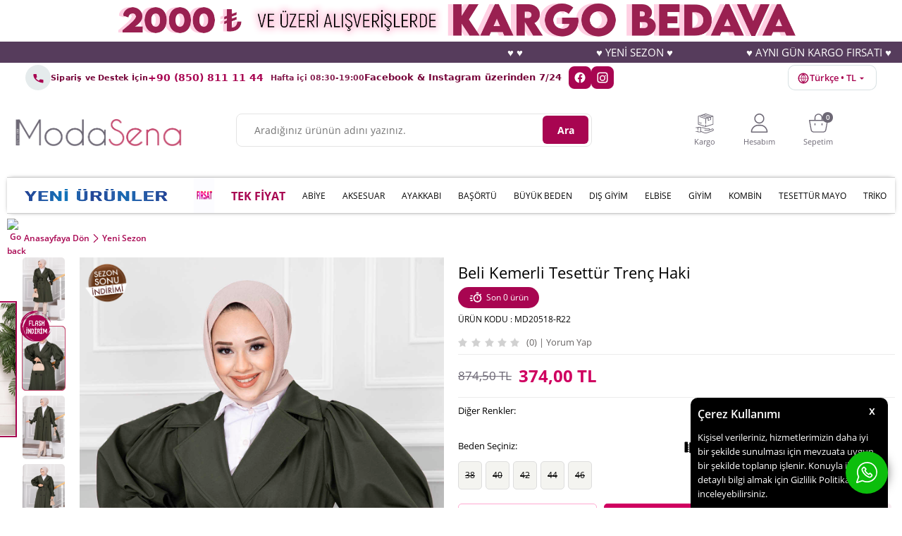

--- FILE ---
content_type: text/html; charset=UTF-8
request_url: https://www.modasena.com/beli-kemerli-trenc-haki
body_size: 34513
content:
<!doctype html>
<html lang="tr-TR" >
<head>
<meta charset="utf-8">
<title>Beli Kemerli Tesettür Trenç Haki - Modasena</title>
<meta name="description" content="Yeni Sezon modelleri Türkiye'nin en kaliteli tesettür kadın giyim sitesi Modasena.com'da." />
<meta name="copyright" content="T-Soft E-Ticaret Sistemleri" />
<meta name="robots" content="index,follow" /><link rel="canonical" href="https://www.modasena.com/beli-kemerli-trenc-haki" /><link rel="alternate" hreflang="x-default" href="https://www.modasena.com/beli-kemerli-trenc-haki" />
<link rel="alternate" hreflang="tr" href="https://www.modasena.com/beli-kemerli-trenc-haki" />
<meta property="og:image" content="https://images.modasena.com/beli-kemerli-trenc-haki-388736-67-O.jpg"/>
                <meta property="og:image:width" content="300" />
                <meta property="og:image:height" content="300" />
                <meta property="og:type" content="product" />
                <meta property="og:title" content="Beli Kemerli Tesettür Trenç Haki - Modasena" />
                <meta property="og:description" content="Yeni Sezon modelleri Türkiye'nin en kaliteli tesettür kadın giyim sitesi Modasena.com'da." />
                <meta property="product:availability" content="out of stock" />
                <meta property="og:url" content="https://www.modasena.com/beli-kemerli-trenc-haki" />
                <meta property="og:site_name" content="modasena.com" />
                <meta name="twitter:card" content="summary" />
                <meta name="twitter:title" content="Beli Kemerli Tesettür Trenç Haki - Modasena" />
                <meta name="twitter:description" content="Yeni Sezon modelleri Türkiye'nin en kaliteli tesettür kadın giyim sitesi Modasena.com'da." />
                <meta name="twitter:image" content="https://images.modasena.com/beli-kemerli-trenc-haki-388736-67-O.jpg" />
            <script type="text/javascript">
                try {
                    var PAGE_TYPE = 'product';
                    var MEMBER_INFO = {"ID":0,"CODE":"","FIRST_NAME":"","BIRTH_DATE":"","GENDER":"","LAST_NAME":"","MAIL":"","MAIL_HASH":"","PHONE":"","PHONE_HASH":"","PHONE_HASH_SHA":"","GROUP":0,"TRANSACTION_COUNT":0,"REPRESENTATIVE":"","KVKK":-1,"COUNTRY":"TR","E_COUNTRY":"TR"};
                    var IS_VENDOR = 0;
                    var MOBILE_ACTIVE = false;
                    var SEPET_MIKTAR = '0';
                    var SEPET_TOPLAM = '0,00';
                    var SESS_ID = '2060aa888ea29dee8d79af403bff2681';
                    var LANGUAGE = 'tr';
                    var CURRENCY = 'TL'; 
                    var SEP_DEC = ',';    
                    var SEP_THO = '.';
                    var SERVICE_INFO = null;
                    var CART_CSRF_TOKEN = '9bcc9c44c2720ab03edf457bc291f1bc3625be893b80374f0dc7ed8bea33a928';
                    var CSRF_TOKEN = 'VKDn+LYUe4qPs6G7cfjoI6fTyIOOThta63I6yjm28Fw=';
                    var KVKK_REQUIRED = 1;
                }
                catch(err) { }
                
                const DYNAMIC_LOADING_SHOW_BUTTON = 0;

            </script>
            <!--cache-->
<link rel="preload" as="font" href="https://www.modasena.com/theme/v4/sub_theme/genel/firat/v4/font/font/tsoft.woff?91661963" type="font/woff" crossorigin="anonymous">
<link rel="stylesheet" property="stylesheet" type="text/css" href="/theme/standart/css/opensans.css" />
<link rel="stylesheet" property="stylesheet" type="text/css" href="https://www.modasena.com/theme/v4/sub_theme/genel/v4/user_Developer/standart.css?v=1769006282" />
<link rel="stylesheet" property="stylesheet" type="text/css" href="https://www.modasena.com/theme/v4/sub_theme/genel/v4/user_Developer/default.css?v=1769006282" />
<link rel="stylesheet" property="stylesheet" type="text/css" href="https://www.modasena.com/theme/v4/sub_theme/genel/v4/user_Developer/popup.css?v=1769006282" />
<link rel="stylesheet" property="stylesheet" type="text/css" href="https://www.modasena.com/theme/v4/sub_theme/genel/v4/user_Developer/yorum.css?v=1769006282" />
<link rel="stylesheet" property="stylesheet" type="text/css" href="https://www.modasena.com/theme/v4/sub_theme/form/v4/user_Developer/form.css?v=1769006282" />
<link rel="stylesheet" property="stylesheet" type="text/css" href="https://www.modasena.com/theme/v4/sub_theme/ust/v4/user_Developer/ust.css?v=1769006282" />
<link rel="stylesheet" property="stylesheet" type="text/css" href="https://www.modasena.com/theme/v4/sub_theme/buton/v4/user_Developer/buton.css?v=1769006282" />
<link rel="stylesheet" property="stylesheet" type="text/css" href="https://www.modasena.com/theme/v4/sub_theme/blok/v4/user_SenaR/blok.css?v=1769006282" />
<link rel="stylesheet" property="stylesheet" type="text/css" href="https://www.modasena.com/theme/v4/sub_theme/vitrin/v4/user_Developer/vitrin.css?v=1769006282" />
<link rel="stylesheet" property="stylesheet" type="text/css" href="https://www.modasena.com/theme/v4/sub_theme/alt/v4/user_SenaR/alt.css?v=1769006282" />
<link rel="stylesheet" property="stylesheet" type="text/css" href="https://www.modasena.com/theme/v4/sub_theme/interaktif_vitrin/v4/user_SenaR/interaktif_vitrin.css?v=1769006282" />
<link rel="stylesheet" property="stylesheet" type="text/css" href="https://www.modasena.com/theme/v4/sub_theme/genel/v4/user_Developer/datepicker.css?v=1769006282" />
<script type="text/javascript" src="//images.modasena.com/srv/compressed/load/js/js1769006282.js"></script>
<script src="/js/tsoftapps/v4/header.js?v=1769006282"></script>
<script type="text/javascript" src="/js/webpush/app.js?1769006282"></script>
<link rel="shortcut icon" href="//images.modasena.com/Data/EditorFiles/1-1/1.png" />
<link rel="icon" type="image/gif" href="//images.modasena.com/Data/EditorFiles/1-1/1.png" />
<link rel="search" href="/xml/opensearchdescription.php" type="application/opensearchdescription+xml" title="Modasena - Tesettür, Elbise, Ferace, Tunik ve Bayan Giyim" />
<!-- if responsive lisans aktif ise -->
<meta name="viewport" content="width=device-width, initial-scale=1.0, maximum-scale=1.0, user-scalable=no">
<style type="text/css">
.image-wrapper {
padding-bottom: 150%
}
</style>
<meta name="google-site-verification" content="6RWbRZWGlYcIqzYoe_LBxU5gkwsu66Aljvwq6FC0HPI" /><script async="" src="https://crm-cdn.connexease.com/common/script.js" data-project-id="CN-682017" data-provider="tsoft"></script><meta name="facebook-domain-verification" content="d4ykhvujz6devga49nve3z9y7y6svf" /><script>
if(PAGE_TYPE == 'category' || PAGE_TYPE == 'search' || PAGE_TYPE == 'brand' || PAGE_TYPE == 'model'){
$(document).ready(function(){
$(window).scrollTop(2);
});
}
</script><meta name="google-site-verification" content="rZj5lukZGI0IVoruYmFqPlnPL5HIFzKq0xIsyZoAJeM" /><script>
if(typeof window.FB_EVENT_ID == 'undefined'){
window.FB_EVENT_ID = "fb_" + new Date().getTime();
}
</script><meta name="p:domain_verify" content="7857386d472fdca72f377a59dc9bc8ba"/><!-- Google Tag Manager -->
<script>(function(w,d,s,l,i){w[l]=w[l]||[];w[l].push({'gtm.start':
new Date().getTime(),event:'gtm.js'});var f=d.getElementsByTagName(s)[0],
j=d.createElement(s),dl=l!='dataLayer'?'&l='+l:'';j.async=true;j.src=
'https://www.googletagmanager.com/gtm.js?id='+i+dl;f.parentNode.insertBefore(j,f);
})(window,document,'script','dataLayer','GTM-55T7H39');</script>
<!-- End Google Tag Manager --><!-- T-Soft Apps - v5 Google GTAG - Tracking Code Start -->
<script>
var GOOGLE_APP_HEAD = {
GA4_TRACKING_ID: 'G-BFFWD7WCF8',
params: {
GA4_TRACKING_ID: 'G-BFFWD7WCF8',
GTAG_TRACKING_ID: 'UA-42454892-1',
},
run: () => {
for (const [key, value] of Object.entries(GOOGLE_APP_HEAD.params)) {
GOOGLE_APP_HEAD.params[key] = value === '{{' + key + '}}' || value === '' ? '' : value;
}
let script = document.createElement('script');
script.src = 'https://www.googletagmanager.com/gtag/js?id=' + (GOOGLE_APP_HEAD.params.GA4_TRACKING_ID || GOOGLE_APP_HEAD.params.GTAG_TRACKING_ID);
script.async = true;
document.head.appendChild(script);
}
}
GOOGLE_APP_HEAD.run();
function gtag() {
dataLayer.push(arguments);
}
</script>
<!-- T-Soft Apps - v5 Google GTAG - Tracking Code End --><script>
!(function (w, d, t) {
w.TiktokAnalyticsObject = t;
var ttq = (w[t] = w[t] || []);
(ttq.methods = ["page","track","identify","instances","debug","on","off","once","ready","alias","group","enableCookie","disableCookie",]),
(ttq.setAndDefer = function (t, e) {
t[e] = function () {
t.push([e].concat(Array.prototype.slice.call(arguments, 0)));
};
});
for (var i = 0; i < ttq.methods.length; i++)
ttq.setAndDefer(ttq, ttq.methods[i]);
(ttq.instance = function (t) {
for (var e = ttq._i[t] || [], n = 0; n < ttq.methods.length; n++)
ttq.setAndDefer(e, ttq.methods[n]);
return e;
}),
(ttq.load = function (e, n) {
var i = "https://analytics.tiktok.com/i18n/pixel/events.js";
(ttq._i = ttq._i || {}),
(ttq._i[e] = []),
(ttq._i[e]._u = i),
(ttq._t = ttq._t || {}),
(ttq._t[e] = +new Date()),
(ttq._o = ttq._o || {}),
(ttq._o[e] = n || {});
var o = document.createElement("script");
(o.type = "text/javascript"),
(o.async = !0),
(o.src = i + "?sdkid=" + e + "&lib=" + t);
var a = document.getElementsByTagName("script")[0];
a.parentNode.insertBefore(o, a);
});
ttq.load("CS4JEVRC77UF26CUJJ70");
ttq.track("Browse");
})(window, document, "ttq");
</script>
<script>
if(typeof window.FB_EVENT_ID == 'undefined'){
window.FB_EVENT_ID = "fb_" + new Date().getTime();
}
</script><!-- Global site tag (gtag.js) - Google Ads: 813261923-->
<script async src="https://www.googletagmanager.com/gtag/js?id=AW-813261923"></script>
<script>
window.dataLayer = window.dataLayer || [];
function gtag(){dataLayer.push(arguments);}
gtag('js', new Date());
gtag('config', 'AW-813261923', {'allow_enhanced_conversions':true});
</script>
<script>
var RATE = {"USD_TO_TL":16.88479999,"EUR_TO_TL":19.7767};
var DECIMAL_LENGTH = 2;
var showHeaderCart = true;
var showAdd2CartPopup = true;
var PAGE_LINK = { OFFER : '' , OFFER_CONFIRMATION : '', CART : 'sepet', ORDER : 'order' };
var PRODUCT_DATA = [] , CATEGORY_DATA = {} , BRAND_DATA = {};
var ENDPOINT_PREFIX = '';
</script>
</head>
<body><!-- Google Tag Manager (noscript) -->
<noscript><iframe src="https://www.googletagmanager.com/ns.html?id=GTM-55T7H39"
height="0" width="0" style="display:none;visibility:hidden"></iframe></noscript>
<!-- End Google Tag Manager (noscript) --><!-- Google Tag Manager (noscript) -->
<noscript><iframe src="https://www.googletagmanager.com/ns.html?id=GTM-55T7H39"
height="0" width="0" style="display:none;visibility:hidden"></iframe></noscript>
<!-- End Google Tag Manager (noscript) -->
<input type="hidden" id="cookie-law" value="1" />
<div id="cookiePopin">
<div class="box col-12 fw600">
<span id="cookieTitle" class="fl">sadsad</span>
<span id="cookieClose" class="fr">x</span>
</div>
<div id="cookieDescription" class="box col-12 p-top">asdasd</div>
</div>
<style type="text/css">
#cookiePopin {
position: fixed;
bottom: 0;
right: 20px;
width: 280px;
background-color: #000;
border-radius: 10px 10px 0 0;
overflow: hidden;
display: none;
z-index: 9999;
}
#cookieTitle {
line-height: 26px;
color: #fff;
font-size: 16px;
}
#cookieClose {
width: 26px;
height: 26px;
color: #fff;
font-size: 16px;
text-align: center;
cursor: pointer;
}
#cookieDescription {
line-height: 20px;
color: #fff;
font-size: 13px;
}
#cookieDescription a {
color: #428bca;
}
</style>
<script type="text/javascript">
CookieBar.titleDom = '#cookieTitle';
CookieBar.bodyDom = '#cookieDescription';
CookieBar.load(function (r) {
$('#cookiePopin').fadeIn();
setTimeout(function () {
$('#cookiePopin').fadeOut();
}, 10000);
$('#cookieClose').on('click', function () {
$('#cookiePopin').fadeOut();
});
});
</script>
<script>
function accept() {
setCookie('webpush', 1, 15);
var width = 500;
var height = 500;
var left = (screen.width / 2) - (width / 2);
var top = (screen.height / 2) - (height / 2);
new TsoftWebPush();
$(".tsoft-push--in-notification").remove();
}
function reject() {
$(".bildirimIzin").hide();
setCookie('webpush', 1, 2);
}
$(function () {
var webpush = typeof getCookie('webpush') === 'undefined' ? '0' : getCookie('webpush');
var isSafari = !!navigator.userAgent.match(/Version\/[\d\.]+.*Safari/);
if (isSafari === false && webpush !== "1" && ("Notification" in window)) {
setTimeout(function () {
$(".bildirimIzin").show();
}, 1000);
}
});
</script>
<div class="tsoft-push--in-notification bildirimIzin" style="top: 0px; display:none;">
<div class="tsoft-push--in-notification-inner-container">
<div class="tsoft-push--in-notification-logo"><img alt="" src="https://images.modasena.com/Data/EditorFiles/logonew.png"/></div>
<div class="tsoft-push--in-notification-text-container">
<div class="tsoft-push--in-notification-title">Masaüstü bildirimlerine ekleyin</div>
<div class="tsoft-push--in-notification-description">Bildirimlere izin ver; bütün indirimlerden, en yeni kampanyalardan sen haberdar ol. Sana özel indirimden yararlan.</div>
</div>
<div style="clear: both;">
<div class="tsoft-push--in-notification-button-container">
<a target="_blank" onclick="reject();" class="tsoft-push--in-notification-button tsoft-push--in-disallow-button">Daha Sonra</a>
<a target="_blank" onclick="accept();" class="tsoft-push--in-notification-button tsoft-push--in-allow-button">Evet</a>
</div>
<div style="clear: both;"></div>
</div>
</div>
</div>
<div id="mainWrapper" class="fl"><script type="text/javascript">
    $(document).ready(function () {
        var leftCol = true;
        var rightCol = true;
        var leftContent = $('#leftColumn').html().trim();
        var rightContent = $('#rightColumn').html().trim();
        var contentWrap = $('.contentWrapper');
        var content = $('#mainColumn');
        if (leftContent == '') {
            leftCol = false;
            $('#leftColumn').remove();
        }
        if (rightContent == '') {
            rightCol = false;
            $('#rightColumn').remove();
        }
        if (leftCol && rightCol) {
            contentWrap.attr('id', 'threeCol');
            content.addClass('col-8 col-md-6 col-sm-12');
        }
        else if (leftCol || rightCol) {
            contentWrap.attr('id', 'twoCol');
            content.addClass('col-10 col-md-9 col-sm-12');
        }
        else {
            contentWrap.attr('id', 'oneCol');
            content.addClass('col-12');
        }
    });
</script>
<div id="skeletonWrap" class="fl">
    <div id="skeleton" class="fl col-12">
        <header class="col col-12">
            <div id="header" class="row">
                <!--cache--><!-- Android app uyarı -->
<!-- Android app uyarı -->
<div id="pageOverlay" class="col-12 animate"></div>
<div id="mobileMenu" class="col p-left p-right forMobile">
<div class="box col-12 p-top">
<div class="row mobileMenuBaslik">
<div class="fl">
<a href="/" title="ModaSena Tesettür Giyim Sitesi">
<img src="https://images.modasena.com/Data/EditorFiles/1R/modasena_logo01.png"
alt="Moda Sena Tesettür Giyim Sitesi" width="500" height="85">
</a>
</div>
<div class="fr">
<div id="closeMobileMenu">Kapat</div>
</div>
</div>
<ul class="fl col-12">
<li class="fl col-12 line-bottom">
<a href="/tesettur" title="Yeni Ürünler" class="col col-12">
<img class="mh-50" loading="lazy"
src="https://images.modasena.com/Data/EditorFiles/menu/yeni_urunler2.png">
</a>
</li>
<li class="fl col-12 line-bottom">
<a href="/https/wwwmodasenacom/outlet-812" title="FIRSAT" class="col col-12">
<img class="mh-50" loading="lazy" src="https://images.modasena.com/Data/EditorFiles/firsat.gif">
</a>
</li>
<li class="fl col-12 line-bottom">
<a href="https://www.modasena.com/tek-fiyat?sort=5" title="TEK FİYAT" class="col col-12">
TEK FİYAT
</a>
</li>
<li class="fl col-12 line-bottom">
<a href="/tesettur-abiye" title="ABİYE" class="col col-12">
ABİYE
</a>
</li>
<li class="fl col-12 line-bottom">
<span class="col col-12 ease">
AKSESUAR
</span>
<ul class="box col-12 p-top line-top">
<li class="fl col-12">
<a href="/canta" title="Çanta"
class="col col-12">Çanta</a>
</li>
<li class="fl col-12">
<a href="/kolye" title="Kolye"
class="col col-12">Kolye</a>
</li>
<li class="fl col-12">
<a href="/kemer" title="Kemer"
class="col col-12">Kemer</a>
</li>
<li class="fl col-12">
<a href="/aksesuar" class="col col-12">Tümünü Gör »</a>
</li>
</ul>
</li>
<li class="fl col-12 line-bottom">
<span class="col col-12 ease">
AYAKKABI
</span>
<ul class="box col-12 p-top line-top">
<li class="fl col-12">
<a href="/bot" title="Bot"
class="col col-12">Bot</a>
</li>
<li class="fl col-12">
<a href="/terlik" title="Terlik"
class="col col-12">Terlik</a>
</li>
<li class="fl col-12">
<a href="/babet-831" title="Babet"
class="col col-12">Babet</a>
</li>
<li class="fl col-12">
<a href="/sandalet" title="Sandalet"
class="col col-12">Sandalet</a>
</li>
<li class="fl col-12">
<a href="/ayakkabi-828" class="col col-12">Tümünü Gör »</a>
</li>
</ul>
</li>
<li class="fl col-12 line-bottom">
<span class="col col-12 ease">
BAŞÖRTÜ
</span>
<ul class="box col-12 p-top line-top">
<li class="fl col-12">
<a href="/balaklava" title="Balaklava"
class="col col-12">Balaklava</a>
</li>
<li class="fl col-12">
<a href="/jakar-sal" title="Jakar Şal"
class="col col-12">Jakar Şal</a>
</li>
<li class="fl col-12">
<a href="/esarp" title="Eşarp"
class="col col-12">Eşarp</a>
</li>
<li class="fl col-12">
<a href="/sal" title="Şal"
class="col col-12">Şal</a>
</li>
<li class="fl col-12">
<a href="/bone" title="Bone"
class="col col-12">Bone</a>
</li>
<li class="fl col-12">
<a href="/basortu" class="col col-12">Tümünü Gör »</a>
</li>
</ul>
</li>
<li class="fl col-12 line-bottom">
<a href="/tesettur-buyuk-beden" title="BÜYÜK BEDEN" class="col col-12">
BÜYÜK BEDEN
</a>
</li>
<li class="fl col-12 line-bottom">
<span class="col col-12 ease">
DIŞ GİYİM
</span>
<ul class="box col-12 p-top line-top">
<li class="fl col-12">
<a href="/tesettur-panco" title="Panço"
class="col col-12">Panço</a>
</li>
<li class="fl col-12">
<a href="/tesettur-trenc" title="Trenç"
class="col col-12">Trenç</a>
</li>
<li class="fl col-12">
<a href="/kaban-mont" title="Kaban ve Mont"
class="col col-12">Kaban ve Mont</a>
</li>
<li class="fl col-12">
<a href="/kap" title="Kap"
class="col col-12">Kap</a>
</li>
<li class="fl col-12">
<a href="/yelek" title="Yelek"
class="col col-12">Yelek</a>
</li>
<li class="fl col-12">
<a href="/ceket" title="Ceket"
class="col col-12">Ceket</a>
</li>
<li class="fl col-12">
<a href="/kimono" title="Kimono"
class="col col-12">Kimono</a>
</li>
<li class="fl col-12">
<a href="/abaya" title="Abaya"
class="col col-12">Abaya</a>
</li>
<li class="fl col-12">
<a href="/ferace" title="Ferace"
class="col col-12">Ferace</a>
</li>
<li class="fl col-12">
<a href="/cocuk-genc-ferace" title="Çocuk / Genç Ferace"
class="col col-12">Çocuk / Genç Ferace</a>
</li>
<li class="fl col-12">
<a href="/dis-giyim" class="col col-12">Tümünü Gör »</a>
</li>
</ul>
</li>
<li class="fl col-12 line-bottom">
<a href="/tesettur-elbise" title="ELBİSE" class="col col-12">
ELBİSE
</a>
</li>
<li class="fl col-12 line-bottom">
<span class="col col-12 ease">
GİYİM
</span>
<ul class="box col-12 p-top line-top">
<li class="fl col-12">
<a href="/namaz-elbisesi" title="Namaz Elbisesi"
class="col col-12">Namaz Elbisesi</a>
</li>
<li class="fl col-12">
<a href="/tesettur-tunik" title="Tunik"
class="col col-12">Tunik</a>
</li>
<li class="fl col-12">
<a href="/etek" title="Etek"
class="col col-12">Etek</a>
</li>
<li class="fl col-12">
<a href="/tulum-jile-salopet" title="Tulum / Jile / Salopet"
class="col col-12">Tulum / Jile / Salopet</a>
</li>
<li class="fl col-12">
<a href="/spor-tunik-elbise" title="Spor Tunik"
class="col col-12">Spor Tunik</a>
</li>
<li class="fl col-12">
<a href="/pantolon" title="Pantolon"
class="col col-12">Pantolon</a>
</li>
<li class="fl col-12">
<a href="/jile" title="JİLE"
class="col col-12">JİLE</a>
</li>
<li class="fl col-12">
<a href="/tesettur-mayo" title="Tesettür Mayo"
class="col col-12">Tesettür Mayo</a>
</li>
<li class="fl col-12">
<a href="/gomlek-bluz" title="Gömlek / Bluz"
class="col col-12">Gömlek / Bluz</a>
</li>
<li class="fl col-12">
<a href="/tesettur-giyim" class="col col-12">Tümünü Gör »</a>
</li>
</ul>
</li>
<li class="fl col-12 line-bottom">
<span class="col col-12 ease">
KOMBİN
</span>
<ul class="box col-12 p-top line-top">
<li class="fl col-12">
<a href="/etekli-takim" title="Etekli Takım"
class="col col-12">Etekli Takım</a>
</li>
<li class="fl col-12">
<a href="/pantolonlu-takim" title="Pantolonlu Takım"
class="col col-12">Pantolonlu Takım</a>
</li>
<li class="fl col-12">
<a href="/uclu-takim" title="Üçlü Takım"
class="col col-12">Üçlü Takım</a>
</li>
<li class="fl col-12">
<a href="/esofman-takim" title="Eşofman Takımı"
class="col col-12">Eşofman Takımı</a>
</li>
<li class="fl col-12">
<a href="/takim" class="col col-12">Tümünü Gör »</a>
</li>
</ul>
</li>
<li class="fl col-12 line-bottom">
<a href="/tesettur-mayo" title="TESETTÜR MAYO" class="col col-12">
TESETTÜR MAYO
</a>
</li>
<li class="fl col-12 line-bottom">
<span class="col col-12 ease">
TRİKO
</span>
<ul class="box col-12 p-top line-top">
<li class="fl col-12">
<a href="/suveter" title="Süveter"
class="col col-12">Süveter</a>
</li>
<li class="fl col-12">
<a href="/triko-tunik" title="Triko Tunik"
class="col col-12">Triko Tunik</a>
</li>
<li class="fl col-12">
<a href="/triko-takim" title="Triko Takım"
class="col col-12">Triko Takım</a>
</li>
<li class="fl col-12">
<a href="/triko-elbise-820" title="Triko Elbise"
class="col col-12">Triko Elbise</a>
</li>
<li class="fl col-12">
<a href="/kazak-791" title="Kazak"
class="col col-12">Kazak</a>
</li>
<li class="fl col-12">
<a href="/hirka" title="Hırka"
class="col col-12">Hırka</a>
</li>
<li class="fl col-12">
<a href="/panco" title="Panço"
class="col col-12">Panço</a>
</li>
<li class="fl col-12">
<a href="/tayt" title="Triko tayt / Pantolon"
class="col col-12">Triko tayt / Pantolon</a>
</li>
<li class="fl col-12">
<a href="/tesettur-triko" class="col col-12">Tümünü Gör »</a>
</li>
</ul>
</li>
</ul>
<div class="col col-12" id="mobileOptions">
<div class="row">
<a href="/siparis-takibi.xhtml" title="Siparişim Nerede?" class="col col-12 SiparisimLink">SİPARİŞİM
NEREDE?</a>
<div class="col col-12 IletisimTelefon">
+90 (850) 811 11 44
<font>Hafta içi 09:00-19:00</font>
</div>
<div class="col col-12 IletisimWhatsapp">
+90 (533) 703 31 05
<font>Whatsapp İletişim ve Sipariş Hattı</font>
</div>
<div class="col col-12 IletisimSosyal"><b>Facebook</b> &amp; <b>Instagram</b> üzerinden<br>7/24 hizmet
alabilirsiniz.</div>
<a href="/toptan-tesettur-giyim.shtm" title="ModaSena Tesettür Giyim Toptan Satış ve XML"
class="col col-12 ToptanSatis">
Toptan Satış
<font>Toptan Satış İletişim ve Bilgi</font>
</a>
</div>
</div>
</div>
</div>
<span id="backToTop" class="oval7px"></span>
<!--<div class="fl col-12">
<div class="fl kargo-sayac">
<div class="inner">
<p class="sayac-text">
31 Ağustos'a kadar <span>%50<strong>İNDİRİM</strong></span>
</p>
<p class="fl d-flex p-bottom" id="sayac_kargo">
<span class="col d-flex gun">
<span class="days"></span>
<span>gün</span>
</span>
<span class="col d-flex saat">
<span class="hour"></span>
<span>saat</span>
</span>
<span class="col d-flex dakika">
<span class="minute"></span>
<span>dakika</span>
</span>
<span class="col d-flex saniye">
<span class="second"></span>
<span>saniye</span>
</span>
</p>
</div>
</div>
</div>
--->
<script type="text/javascript">
function CountDownTimer(dt, id) {
var end = new Date(dt);
var _second = 1000;
var _minute = _second * 60;
var _hour = _minute * 60;
var _day = _hour * 24;
var timer;
function showRemaining() {
var now = new Date();
var distance = end - now < 0 ? (end - now) * (-1) : end - now;
if (distance < 0) {
clearInterval(timer);
$('#' + id).empty();
return;
}
var days = Math.floor(distance / _day);
var hours = Math.floor((distance % _day) / _hour);
var minutes = Math.floor((distance % _hour) / _minute);
var seconds = Math.floor((distance % _minute) / _second);
$('#' + id).find('.days').text(days);
$('#' + id).find('.hour').text(hours);
$('#' + id).find('.minute').text(minutes);
$('#' + id).find('.second').text(seconds);
}
timer = setInterval(showRemaining, 1000);
}
var nowDate = new Date('2024-08-31');
CountDownTimer(nowDate, 'sayac_kargo');
</script>
<!--<
<div class="fl col-12">
<div class="fl col-12 topBannerr">
<img src="Data/EditorFiles/YeniKlasor/YeniKlasor/kargobedava_serit.png" class="">
<span>
1000 TL
</span>
VE ÜZERİ <strong>KARGO BEDAVA</strong>
</div>
-->
</div>
<div class="row">
<div class="fl col-12">
<img src="https://images.modasena.com/Data/EditorFiles/-1/xx.png" alt="KASIM İNDİRİMİ"
width="1920" height="300" class="col-12" />
</div>
<div class="col col-12 UstKayanYazi">
<marquee>
<b>♥ ♥</b>
<b>♥ YENİ SEZON ♥ </b>
<b>♥ AYNI GÜN KARGO FIRSATI ♥</b>
<b>♥ KAPIDA ÖDEME FIRSATI! ♥ </b>
<b>♥ ♥</b>
<b>♥ YENİ SEZON ♥</b>
<b>♥ AYNI GÜN KARGO FIRSATI ♥</b>
<b>♥ KAPIDA ÖDEME FIRSATI! ♥</b>
<b>♥ ♥</b>
<b>♥ YENİ SEZON ♥</b>
<b>♥ AYNI GÜN KARGO FIRSATI ♥</b>
<b>♥ KAPIDA ÖDEME FIRSATI! ♥</b>
<b>♥ ♥</b>
<b>♥ YENİ SEZON ♥</b>
<b>♥ AYNI GÜN KARGO FIRSATI ♥</b>
<b>♥ KAPIDA ÖDEME FIRSATI! ♥</b>
<b>♥ ♥</b>
<b>♥ YENİ SEZON ♥</b>
<b>♥ AYNI GÜN KARGO FIRSATI ♥</b>
<b>♥ KAPIDA ÖDEME FIRSATI! ♥</b>
</marquee>
</div>
</div>
<style>
:root {
--ms-bg: #cfeeee;
/* açık turkuaz zemin */
--ms-pill: #ffffff;
/* (isterseniz kapsül zemin) */
--ms-text: #77053a;
/* koyu teal metin */
--ms-accent: #a80551;
/* vurgu */
}
.ms-support-bar {
width: 100%;
font-family: system-ui, -apple-system, "Segoe UI", Roboto, "Helvetica Neue", Arial, "Noto Sans", "Apple Color Emoji", "Segoe UI Emoji", "Segoe UI Symbol", "Noto Color Emoji";
color: var(--ms-text);
}
.ms-support-inner {
margin: 0 auto;
padding: 3px 16px;
display: flex;
align-items: center;
justify-content: space-between;
gap: 16px;
}
.ms-left {
display: flex;
align-items: center;
gap: 12px;
min-width: 0;
}
.ms-ico {
display: inline-flex;
align-items: center;
justify-content: center;
width: 36px;
height: 36px;
border-radius: 50%;
background: rgba(42, 90, 100, .12);
color: var(--ms-accent);
flex: 0 0 36px;
}
.ms-text {
display: flex;
line-height: 1.25;
gap: 2px;
min-width: 0;
}
.ms-title {
font-weight: 700;
font-size: 11px;
letter-spacing: .2px;
}
.ms-phone {
font-weight: 800;
font-size: 14px;
color: var(--ms-accent);
text-decoration: none;
white-space: nowrap;
}
.ms-phone:hover {
text-decoration: underline;
}
.ms-hours {
font-size: 11px;
opacity: .9;
padding-left: 10px;
}
.ms-right {
display: flex;
align-items: center;
gap: 12px;
flex-wrap: wrap;
justify-content: flex-end;
}
.ms-social-text {
font-size: 13px;
margin-bottom: 2px;
}
.ms-socials {
display: flex;
align-items: center;
gap: 8px;
padding-left: 10px;
}
.ms-social {
width: 32px;
height: 32px;
border-radius: 8px;
background: #a80551;
color: #fff;
display: inline-flex;
align-items: center;
justify-content: center;
text-decoration: none;
transition: transform .15s ease, opacity .15s ease;
}
.ms-social:hover {
transform: translateY(-1px);
opacity: .9;
}
/* Küçük ekran düzeni */
@media (max-width: 768px) {
.ms-support-inner {
flex-direction: column;
align-items: stretch;
gap: 8px;
}
.ms-right {
justify-content: space-between;
}
.ms-phone {
font-size: 16px;
}
.ms-title {
font-size: 13px;
}
.ms-hours {
font-size: 12px;
}
}
.ms-label {
font-weight: 700;
font-size: 14px;
letter-spacing: .2px;
color: var(--ms-accent);
}
/* Birleşik dropdown */
.ms-dd {
position: relative;
}
.ms-dd-btn {
display: inline-flex;
align-items: center;
gap: 8px;
background: #fff;
color: var(--ms-accent);
border: 1px solid rgba(42, 90, 100, .18);
border-radius: 10px;
padding: 8px 12px;
font-weight: 600;
cursor: pointer;
line-height: 1;
}
.ms-dd-btn svg {
transform: translateY(1px);
}
.ms-dd-menu {
position: absolute;
right: 0;
top: calc(100% + 8px);
width: min(380px, 92vw);
background: #fff;
color: var(--ms-text);
border: 1px solid rgba(42, 90, 100, .18);
border-radius: 12px;
box-shadow: 0 10px 24px rgba(0, 0, 0, .08);
padding: 12px;
display: none;
z-index: 99999;
}
.ms-dd.open .ms-dd-menu {
display: block;
}
.ms-dd-section+.ms-dd-section {
border-top: 1px dashed rgba(42, 90, 100, .15);
margin-top: 10px;
padding-top: 10px;
}
.ms-dd-title {
font-size: 13px;
font-weight: 700;
margin-bottom: 6px;
color: var(--ms-accent);
}
.ms-dd-select {
display: flex;
gap: 8px;
align-items: center;
}
.ms-dd-select select {
flex: 1 1 auto;
border: 1px solid rgba(42, 90, 100, .18);
border-radius: 8px;
padding: 8px;
font-size: 14px;
color: var(--ms-text);
background: #fff;
}
/* Küçük ekranda sağdaki butonu satıra sığdır */
@media (max-width:768px) {
.ms-dd-btn {
width: 100%;
justify-content: space-between;
}
.ms-dd-menu {
right: 0;
left: 0;
width: auto;
}
}
</style>
<div class="col col-12 forDesktop" id="headerTop">
<div class="ms-support-bar">
<div class="ms-support-inner">
<!-- SOL: İletişim & Sosyal Medya yazısı -->
<div class="ms-left">
<div class="d-flex">
<!-- Telefon ikon (SVG) -->
<span class="ms-ico" aria-hidden="true">
<svg viewBox="0 0 24 24" width="20" height="20" role="img">
<path
d="M6.62 10.79a15.05 15.05 0 006.59 6.59l2.2-2.2a1 1 0 011.01-.25c1.11.37 2.31.57 3.58.57a1 1 0 011 1v3.49a1 1 0 01-1 1C10.2 20 4 13.8 4 6.99a1 1 0 011-1h3.5a1 1 0 011 1c0 1.27.2 2.47.57 3.58a1 1 0 01-.25 1.01l-2.2 2.2z"
fill="currentColor" />
</svg>
</span>
<div class="ms-text d-flex">
<div class="ms-title">Sipariş ve Destek İçin</div>
<a class="ms-phone" href="tel:+908508111144" aria-label="Telefon: +90 (850) 811 11 44">
+90 (850) 811 11 44
</a>
<div class="ms-hours">
Hafta içi 08:30-19:00
</div>
</div>
</div>
<div class="d-flex">
<div class="ms-social-text">Facebook &amp; Instagram üzerinden <strong>7/24</strong></div>
<div class="ms-socials" aria-label="Sosyal medya">
<!-- Facebook -->
<a class="ms-social" href="https://www.facebook.com/modasenacom" aria-label="Facebook">
<svg viewBox="0 0 24 24" width="18" height="18" role="img">
<path
d="M22 12.06C22 6.5 17.52 2 12 2S2 6.5 2 12.06C2 17.08 5.66 21.21 10.44 22v-6.99H7.9v-2.95h2.54V9.41c0-2.5 1.49-3.89 3.77-3.89 1.09 0 2.24.2 2.24.2v2.47h-1.26c-1.25 0-1.64.78-1.64 1.58v1.9h2.79l-.45 2.95h-2.34V22C18.34 21.21 22 17.08 22 12.06z"
fill="currentColor" />
</svg>
</a>
<!-- Instagram (simple glyph) -->
<a class="ms-social" href="https://www.instagram.com/modasena/" aria-label="Instagram">
<svg viewBox="0 0 24 24" width="18" height="18" role="img">
<path
d="M7 2h10a5 5 0 015 5v10a5 5 0 01-5 5H7a5 5 0 01-5-5V7a5 5 0 015-5zm0 2a3 3 0 00-3 3v10a3 3 0 003 3h10a3 3 0 003-3V7a3 3 0 00-3-3H7zm5 3.5a5.5 5.5 0 110 11 5.5 5.5 0 010-11zm0 2a3.5 3.5 0 100 7 3.5 3.5 0 000-7zm5.6-2.1a1.1 1.1 0 110 2.2 1.1 1.1 0 010-2.2z"
fill="currentColor" />
</svg>
</a>
</div>
</div>
</div>
<!-- SAĞ: Birleşik Dil + Para Dropdown -->
<div class="ms-right">
<div class="ms-dd" id="msUnifiedDd">
<button type="button" class="ms-dd-btn" id="msDdBtn" aria-haspopup="true" aria-expanded="false">
<!-- world icon -->
<svg width="18" height="18" viewBox="0 0 24 24" fill="none" aria-hidden="true">
<path d="M12 2a10 10 0 100 20 10 10 0 000-20Zm0 18a8 8 0 110-16 8 8 0 010 16Z"
fill="currentColor" />
<path
d="M12 4c-2.5 0-4.5 3.58-4.5 8S9.5 20 12 20s4.5-3.58 4.5-8S14.5 4 12 4Zm0 14c-1.93 0-3.5-2.69-3.5-6s1.57-6 3.5-6 3.5 2.69 3.5 6-1.57 6-3.5 6Z"
fill="currentColor" />
<path d="M4 12h16M12 4v16" stroke="currentColor" stroke-width="1" />
</svg>
<span id="msDdSummary">Dil &amp; Para Birimi</span>
<!-- chevron -->
<svg width="16" height="16" viewBox="0 0 24 24" aria-hidden="true">
<path d="M7 10l5 5 5-5" fill="currentColor" />
</svg>
</button>
<div class="ms-dd-menu" role="menu" aria-label="Dil ve Para Birimi">
<div class="ms-dd-section">
<div class="ms-dd-title">Dil</div>
<div class="ms-dd-select">
<select id="langMobile" class="language">
<option value="tr" selected>Türkçe</option>
<option value="ar" >العربية</option>
<option value="en" >English</option>
</select>
</div>
</div>
<div class="ms-dd-section">
<div class="ms-dd-title">Para Birimi</div>
<div class="ms-dd-select">
<select id="curMobile" class="currency">
<option selected value="TL">TL</option>
<option value="USD">USD</option>
<option value="EUR">EUR</option>
</select>
</div>
</div>
</div>
</div>
</div>
</div>
</div>
</div>
<script>
(function () {
const dd = document.getElementById('msUnifiedDd');
if (!dd) return;
const btn = document.getElementById('msDdBtn');
const summaryEl = document.getElementById('msDdSummary');
const langSel = dd.querySelector('#langMobile');
const curSel = dd.querySelector('#curMobile');
const menu = dd.querySelector('.ms-dd-menu');
function updateSummary() {
const langTxt = langSel ? langSel.options[langSel.selectedIndex].text.trim() : '';
const curTxt = curSel ? curSel.options[curSel.selectedIndex].text.trim() : '';
let sum = 'Dil & Para Birimi';
if (langTxt && curTxt) sum = langTxt + ' • ' + curTxt;
else if (langTxt) sum = langTxt;
else if (curTxt) sum = curTxt;
summaryEl.textContent = sum;
}
updateSummary();
btn.addEventListener('click', function (e) {
e.stopPropagation();
dd.classList.toggle('open');
btn.setAttribute('aria-expanded', dd.classList.contains('open'));
});
// Menü içindeki tıklamalar dışarıya gitmesin
if (menu) {
menu.addEventListener('click', function (e) {
e.stopPropagation();
});
}
document.addEventListener('click', function () {
dd.classList.remove('open');
btn.setAttribute('aria-expanded', 'false');
});
if (langSel) langSel.addEventListener('change', updateSummary);
if (curSel) curSel.addEventListener('change', updateSummary);
})();
</script>
<div id="headerMain" class="col col-12">
<div class="inner">
<div class="row">
<div class="col col-2" id="UstLogoAra">
<div class="col col-sm-2 p-left forMobile">
<span class="col col-12" id="menuBtn">&nbsp&nbsp&nbsp Menü</span>
</div>
</div>
<span id="hmLinks" class="col col-3 col-sm-4 col-xs-3 fr">
<a href="/siparis-takibi" class="col fr cargoTracking" id="cargo-tracking">
<font class="col">Kargo</font>
</a>
<a href="https://api.whatsapp.com/send?phone=905337033105&text=Merhabalar, sipariş vermek istiyorum... "
class="col fr LinkWhatsapp" target="_blank" rel="noopener">
</a>
<a data-width="500" data-url="/srv/service/customer/login-form" href="#"
class="col fr authorLink popupWin" id="desktopMemberBtn">
<font class="col">Hesabım</font>
</a>
<div class="userOverlay"></div>
<div class="account" style="display:none">
<div id="desktopMemberBtn">
<font class="col">Hesabım</font>
</div>
<ul>
<li class="fl col-12">
<a data-width="500" data-url="/srv/service/customer/login-form" href="#"
class="authorLink popupWin">Üye Girişi</a>
</li>
<li class="fl col-12">
<a href="/uye-kayit"> Kayıt Ol </a>
</li>
</ul>
</div>
<a href="/sepet" class="col fr basketLink" id="cart-soft-count">
<span class="cart-soft-count"></span>
<font class="col">Sepetim</font>
</a>
</span>
<div id="logo" class="col col-3 col-sm-5 a-center">
<a href="/" title="ModaSena Tesettür Giyim Sitesi">
<p><img src="https://images.modasena.com/Data/EditorFiles/big-modasena-logo.png" alt="ModaSena Tesettür Giyim Sitesi" width="507" height="85" /></p>
</a>
</div>
<div id="search" class="col col-sm-12 col-5">
<!--<form id="FormAra" name="FormAra" action="/arama" method="get" class="row">
<input id="live-search" autocomplete="OFF" class="arakelime oval7px golgeli" name="q" type="text" placeholder="Aradığınız ürünün adını yazınız..." http-equiv="Content-Type" content="text/html; charset=UTF-8" />
<span id="searchRight" class="box fr">
<input type="submit" class="btn-default fr" value=" " id="searchBtn" />
</span>
<script type="text/javascript" src="/theme/standart/js/blok-v4/live-search.js"></script>
<div id="live-search-box"></div>
</form>
-->
<form id="FormAra" name="FormAra" class="ease" action="/arama" method="get"
data-before="Ara">
<input id="live-search" autocomplete="off" class="col withPlace ease" name="q" type="text"
placeholder="Aradığınız ürünün adını yazınız." content="text/html; charset=UTF-8" />
<button type="submit" value="Ara" class="fr icon-search icon-no-space text-custom-pink ease"
id="search-btn">Ara</button>
<span class="clearSearch">&times;</span>
<script type="text/javascript" src="/theme/standart/js/blok-v4/live-search.js">
</script>
<div class="fl col-12 focus-search d-none">
<span class="close">Kapat &times;</span>
<div class="fl col-12">
<div class="fl col-12 Title">Populer Kategoriler</div>
<ul class="fl col-12 PopularSearch">
<li class="col p-left">
<a class="col" href="/tesettur-triko">
<span>Triko</span>
</a>
</li>
<li class="col p-left">
<a class="col" href="/tesettur-giyim">
<span>Giyim</span>
</a>
</li>
<li class="col p-left">
<a class="col" href="/takim">
<span>Kombin</span>
</a>
</li>
</ul>
</div>
<div class="fl col-12">
<div class="fl col-12 Title">Fırsatlar</div>
<ul class="fl col-12 PopularSearch">
<li class="col p-left">
<a class="col" href="/tesettur">
<span>Yeni Ürünler</span>
</a>
</li>
<li class="col p-left">
<a class="col" href="/sezon-sonu-indirim">
<span>Sezon Sonu İndirimi</span>
</a>
</li>
<li class="col p-left">
<a class="col" href="/1-alana-1-bedava">
<span>1 Alana 1 Bedava</span>
</a>
</li>
</ul>
</div>
</div>
<div id="live-search-box"></div>
<script type="text/javascript">
var interval;
var keyHistory;
$(document).on('focus', '#live-search', function(e) {
if ($("#live-search").val() == "")
$(".focus-search").removeClass("d-none");
if ($("#live-search").val() == "")
$("#FormAra").addClass("focus");
});
$(document).on('keydown', '#live-search', function(e) {
clearInterval(interval);
});
$(document).on('keyup', '#live-search', function(e) {
if ($('#live-search').val() == '') {
if ($('#live-search').is(':focus')) {
if ($("#live-search").val() == "")
$(".focus-search").removeClass("d-none");
if ($("#live-search").val() == "")
$("#FormAra").addClass("focus");
}
} else {
$(".focus-search").addClass("d-none");
$("#FormAra").removeClass("focus");
}
if ($('#live-search').val() == '') {
$('#live-search-box').css({
'visibility': 'hidden'
});
} else {
if ($('#live-search').val() != keyHistory) {
$('#live-search-box').attr('data-url', '/srv/service/product/searchAll/' +
$(
'#live-search').val()).angularTemplate();
keyHistory = $('#live-search').val();
}
$(".userOverlay").addClass("active");
}
});
function searchCallback(data) {
$("#searchText").text($('#live-search').val());
}
</script>
</form>
</div>
</div>
</div>
</div>
<div class="col col-12 forDesktop">
<div class="row golgeli" id="mainMenu">
<ul class="inner menu">
<li class="ease">
<a data-id="24" href="/tesettur" title="Yeni Ürünler"
class=" pt-10 pb-10">
<img class="mh-50 h-100 w-100" loading="lazy"
src="https://images.modasena.com/Data/EditorFiles/menu/yeni_urunler2.png">
</a>
</li>
<li class="ease">
<a data-id="812" href="/https/wwwmodasenacom/outlet-812" title="FIRSAT"
class=" ">
<img class="mh-50 h-100 w-100" loading="lazy"
src="https://images.modasena.com/Data/EditorFiles/firsat.gif">
</a>
</li>
<li class="ease">
<a data-id="276" href="https://www.modasena.com/tek-fiyat?sort=5" title="TEK FİYAT"
class=" pt-10 pb-10">
TEK FİYAT
</a>
</li>
<li class="ease">
<a data-id="262" href="/tesettur-abiye" title="ABİYE"
class=" pt-10 pb-10">
ABİYE
</a>
</li>
<li class="ease parentLink">
<a data-id="251" href="/aksesuar" title="AKSESUAR"
class=" pt-10 pb-10">
AKSESUAR
</a>
<div class="col p-left p-right whiteBg subMenu">
<div class="subMenuInner">
<div class="box col-6">
<div class="box col-12 dynamicMenu">
<ul class="fl col-12 notClear">
<li class="col col-6">
<a href="/canta"
title="Çanta"
class="">Çanta</a>
</li>
<li class="col col-6">
<a href="/kolye"
title="Kolye"
class="">Kolye</a>
</li>
<li class="col col-6">
<a href="/kemer"
title="Kemer"
class="">Kemer</a>
</li>
</ul>
</div>
</div>
<div class="box col-6 menu-image">
<div class="row">
<div class="col-12">
<a href="/aksesuar">
<img src="https://images.modasena.com/Data/Kategori/251.png" alt="AKSESUAR" />
</a>
</div>
</div>
</div>
</div>
</div>
</li>
<li class="ease parentLink">
<a data-id="828" href="/ayakkabi-828" title="AYAKKABI"
class=" pt-10 pb-10">
AYAKKABI
</a>
<div class="col p-left p-right whiteBg subMenu">
<div class="subMenuInner">
<div class="box col-6">
<div class="box col-12 dynamicMenu">
<ul class="fl col-12 notClear">
<li class="col col-6">
<a href="/bot"
title="Bot"
class="">Bot</a>
</li>
<li class="col col-6">
<a href="/terlik"
title="Terlik"
class="">Terlik</a>
</li>
<li class="col col-6">
<a href="/babet-831"
title="Babet"
class="">Babet</a>
</li>
<li class="col col-6">
<a href="/sandalet"
title="Sandalet"
class="">Sandalet</a>
</li>
</ul>
</div>
</div>
<div class="box col-6 menu-image">
<div class="row">
<div class="col-12">
<a href="/ayakkabi-828">
<img src="https://images.modasena.com/Data/Kategori/828.png" alt="AYAKKABI" />
</a>
</div>
</div>
</div>
</div>
</div>
</li>
<li class="ease parentLink">
<a data-id="239" href="/basortu" title="BAŞÖRTÜ"
class=" pt-10 pb-10">
BAŞÖRTÜ
</a>
<div class="col p-left p-right whiteBg subMenu">
<div class="subMenuInner">
<div class="box col-6">
<div class="box col-12 dynamicMenu">
<ul class="fl col-12 notClear">
<li class="col col-6">
<a href="/balaklava"
title="Balaklava"
class="">Balaklava</a>
</li>
<li class="col col-6">
<a href="/jakar-sal"
title="Jakar Şal"
class="">Jakar Şal</a>
</li>
<li class="col col-6">
<a href="/esarp"
title="Eşarp"
class="">Eşarp</a>
</li>
<li class="col col-6">
<a href="/sal"
title="Şal"
class="">Şal</a>
</li>
<li class="col col-6">
<a href="/bone"
title="Bone"
class="">Bone</a>
</li>
</ul>
</div>
</div>
<div class="box col-6 menu-image">
<div class="row">
<div class="col-12">
<a href="/basortu">
<img src="https://images.modasena.com/Data/Kategori/239.png" alt="BAŞÖRTÜ" />
</a>
</div>
</div>
</div>
</div>
</div>
</li>
<li class="ease">
<a data-id="507" href="/tesettur-buyuk-beden" title="BÜYÜK BEDEN"
class=" pt-10 pb-10">
BÜYÜK BEDEN
</a>
</li>
<li class="ease parentLink">
<a data-id="246" href="/dis-giyim" title="DIŞ GİYİM"
class=" pt-10 pb-10">
DIŞ GİYİM
</a>
<div class="col p-left p-right whiteBg subMenu">
<div class="subMenuInner">
<div class="box col-6">
<div class="box col-12 dynamicMenu">
<ul class="fl col-12 notClear">
<li class="col col-6">
<a href="/tesettur-panco"
title="Panço"
class="">Panço</a>
</li>
<li class="col col-6">
<a href="/tesettur-trenc"
title="Trenç"
class="">Trenç</a>
</li>
<li class="col col-6">
<a href="/kaban-mont"
title="Kaban ve Mont"
class="">Kaban ve Mont</a>
</li>
<li class="col col-6">
<a href="/kap"
title="Kap"
class="">Kap</a>
</li>
<li class="col col-6">
<a href="/yelek"
title="Yelek"
class="">Yelek</a>
</li>
<li class="col col-6">
<a href="/ceket"
title="Ceket"
class="">Ceket</a>
</li>
<li class="col col-6">
<a href="/kimono"
title="Kimono"
class="">Kimono</a>
</li>
<li class="col col-6">
<a href="/abaya"
title="Abaya"
class="">Abaya</a>
</li>
<li class="col col-6">
<a href="/ferace"
title="Ferace"
class="">Ferace</a>
</li>
<li class="col col-6">
<a href="/cocuk-genc-ferace"
title="Çocuk / Genç Ferace"
class="">Çocuk / Genç Ferace</a>
</li>
</ul>
</div>
</div>
<div class="box col-6 menu-image">
<div class="row">
<div class="col-12">
<a href="/dis-giyim">
<img src="https://images.modasena.com/Data/Kategori/246.png" alt="DIŞ GİYİM" />
</a>
</div>
</div>
</div>
</div>
</div>
</li>
<li class="ease">
<a data-id="58" href="/tesettur-elbise" title="ELBİSE"
class=" pt-10 pb-10">
ELBİSE
</a>
</li>
<li class="ease parentLink">
<a data-id="216" href="/tesettur-giyim" title="GİYİM"
class=" pt-10 pb-10">
GİYİM
</a>
<div class="col p-left p-right whiteBg subMenu">
<div class="subMenuInner">
<div class="box col-6">
<div class="box col-12 dynamicMenu">
<ul class="fl col-12 notClear">
<li class="col col-6">
<a href="/namaz-elbisesi"
title="Namaz Elbisesi"
class="">Namaz Elbisesi</a>
</li>
<li class="col col-6">
<a href="/tesettur-tunik"
title="Tunik"
class="">Tunik</a>
</li>
<li class="col col-6">
<a href="/etek"
title="Etek"
class="">Etek</a>
</li>
<li class="col col-6">
<a href="/tulum-jile-salopet"
title="Tulum / Jile / Salopet"
class="">Tulum / Jile / Salopet</a>
</li>
<li class="col col-6">
<a href="/spor-tunik-elbise"
title="Spor Tunik"
class="">Spor Tunik</a>
</li>
<li class="col col-6">
<a href="/pantolon"
title="Pantolon"
class="">Pantolon</a>
</li>
<li class="col col-6">
<a href="/jile"
title="JİLE"
class="">JİLE</a>
</li>
<li class="col col-6">
<a href="/tesettur-mayo"
title="Tesettür Mayo"
class="">Tesettür Mayo</a>
</li>
<li class="col col-6">
<a href="/gomlek-bluz"
title="Gömlek / Bluz"
class="">Gömlek / Bluz</a>
</li>
</ul>
</div>
</div>
<div class="box col-6 menu-image">
<div class="row">
<div class="col-12">
<a href="/tesettur-giyim">
<img src="https://images.modasena.com/Data/Kategori/216.png" alt="GİYİM" />
</a>
</div>
</div>
</div>
</div>
</div>
</li>
<li class="ease parentLink">
<a data-id="387" href="/takim" title="KOMBİN"
class=" pt-10 pb-10">
KOMBİN
</a>
<div class="col p-left p-right whiteBg subMenu">
<div class="subMenuInner">
<div class="box col-6">
<div class="box col-12 dynamicMenu">
<ul class="fl col-12 notClear">
<li class="col col-6">
<a href="/etekli-takim"
title="Etekli Takım"
class="">Etekli Takım</a>
</li>
<li class="col col-6">
<a href="/pantolonlu-takim"
title="Pantolonlu Takım"
class="">Pantolonlu Takım</a>
</li>
<li class="col col-6">
<a href="/uclu-takim"
title="Üçlü Takım"
class="">Üçlü Takım</a>
</li>
<li class="col col-6">
<a href="/esofman-takim"
title="Eşofman Takımı"
class="">Eşofman Takımı</a>
</li>
</ul>
</div>
</div>
<div class="box col-6 menu-image">
<div class="row">
<div class="col-12">
<a href="/takim">
<img src="https://images.modasena.com/Data/Kategori/387.png" alt="KOMBİN" />
</a>
</div>
</div>
</div>
</div>
</div>
</li>
<li class="ease">
<a data-id="459" href="/tesettur-mayo" title="TESETTÜR MAYO"
class=" pt-10 pb-10">
TESETTÜR MAYO
</a>
</li>
<li class="ease parentLink">
<a data-id="392" href="/tesettur-triko" title="TRİKO"
class=" pt-10 pb-10">
TRİKO
</a>
<div class="col p-left p-right whiteBg subMenu">
<div class="subMenuInner">
<div class="box col-6">
<div class="box col-12 dynamicMenu">
<ul class="fl col-12 notClear">
<li class="col col-6">
<a href="/suveter"
title="Süveter"
class="">Süveter</a>
</li>
<li class="col col-6">
<a href="/triko-tunik"
title="Triko Tunik"
class="">Triko Tunik</a>
</li>
<li class="col col-6">
<a href="/triko-takim"
title="Triko Takım"
class="">Triko Takım</a>
</li>
<li class="col col-6">
<a href="/triko-elbise-820"
title="Triko Elbise"
class="">Triko Elbise</a>
</li>
<li class="col col-6">
<a href="/kazak-791"
title="Kazak"
class="">Kazak</a>
</li>
<li class="col col-6">
<a href="/hirka"
title="Hırka"
class="">Hırka</a>
</li>
<li class="col col-6">
<a href="/panco"
title="Panço"
class="">Panço</a>
</li>
<li class="col col-6">
<a href="/tayt"
title="Triko tayt / Pantolon"
class="">Triko tayt / Pantolon</a>
</li>
</ul>
</div>
</div>
<div class="box col-6 menu-image">
<div class="row">
<div class="col-12">
<a href="/tesettur-triko">
<img src="https://images.modasena.com/Data/Kategori/392.png" alt="TRİKO" />
</a>
</div>
</div>
</div>
</div>
</div>
</li>
</ul>
</div>
</div>
<style>
.widget_container a {
padding: 0 !important;
border: 2px solid #a80551;
background: #fff;
}
.widget_container a img {
height: 100%;
}
</style>
<div class="widget_container">
<a class="" href="https://www.modasena.com/arama?q=21195">
<img src="https://images.modasena.com/Data/EditorFiles/2025-kasım/FLASH.png" alt="Bayram İndirimi" />
</a>
<button id="widget_button_kamp">
<img src="https://images.modasena.com/Data/EditorFiles/ikon/flash-indirim.svg" alt="Flash Indirim" width="100" height="100"/>
</button>
</div>
<div class="mobil-search-popup">
<div class="col col-12">
<div class="row">
<div class="box col-12 mobil-search">
</div>
</div>
</div>
</div>
<script>
$(document).ready(function() {
let kampanyaWidget = sessionStorage.getItem('kampanyaWidget');
if (!kampanyaWidget) {
$('.widget_container').addClass('activewidget');
sessionStorage.setItem('kampanyaWidget', 1)
}
setTimeout(() => {
$('.widget_container').removeClass('activewidget');
}, 3000)
})
$(document).on("click", "#widget_button_kamp", function(e) {
$('.widget_container').toggleClass('activewidget');
});
$(document).on("click", "#mobileSearch #FormAra", function(e) {
if (!$(e.target).hasClass('close')) {
$(".mobil-search-popup").addClass("active");
$("#mobileSearch > #search").appendTo(".mobil-search");
$("#FormAra.sticky").removeClass("sticky");
$("body").addClass("overflowHidden");
$("#live-search").trigger("focus");
} else {
$(".focus-search").addClass("d-none");
$("#FormAra").removeClass("focus");
}
});
$(document).on("click", ".mobil-search-close", function() {
$("body").removeClass("overflowHidden");
$(".mobil-search > #search input").val(null);
$(".mobil-search > #search input").trigger("keyup")
})
$(document).on("click", ".focus-search .close", function() {
$("body").removeClass("overflowHidden");
$(".focus-search").addClass("d-none");
$("#FormAra").removeClass("focus");
})
</script><div class="inner">
<div class="col col-12">
<div id="navigasyon" class="row mb" data-last-step="true">
<div id="nav-wrapper" class="fl col-12">
<div class="fl">
<ul class="fl breadcrumb" itemscope="" itemtype="http://schema.org/BreadcrumbList">
<li class="fl different" itemprop="itemListElement" itemscope="" itemtype="http://schema.org/ListItem">
<a href="https://www.modasena.com/" title="Petibom" class="navHome" itemprop="item" href="https://www.modasena.com/">
<img src="https://img.petibom.com/Data/EditorFiles/SmugAgency/Icons/left-arrow.svg" width="24" height="24" alt="Go back"> Anasayfaya Dön
<span itemprop="name" style="display:none;">Anasayfa</span>
</a>
<meta itemprop="position" content="1">
</li>
<li class="fl" itemprop="itemListElement" itemscope="" itemtype="http://schema.org/ListItem">
<a href="https://www.modasena.com/" title="Yeni Sezon" itemprop="item" data-get-tree-id="783">
<span class="forDesktop icon-arrow-simple-right icon-no-space text-custom-pink"></span>
<span itemprop="name">Yeni Sezon</span>
</a>
<meta itemprop="position" content="2"/>
</li>
</ul>
</div>
</div>
</div>
</div>
</div>
            </div>
        </header>
        <div class="contentWrapper col col-12">
            <div id="content" class="row">
                <div class="inner">
                    <aside class="col col-2 col-md-3 col-sm-12 p-left" id="leftColumn">
                        
                    </aside>
                    <div id="mainColumn" class="fl">
                        <script type="text/javascript">setCookie("last_products", "67900", 10)</script><div class="col col-12">
<div id="productDetail" class="row oval7px golgeli bgbeyaz">
<div class="fl col-12" id="pageContent">
<!-- #pageContent = Sayfa içinde belirli bir div i popup olarak açmak istediğimizde bu div içerisinden yükleniyor. Hızlı görünüm için gerekli. -->
<div class="col col-12 p-left p-right">
<div class="col col-6 col-sm-12" id="productLeft">
<div class="col col-12 p-left p-right">
<div class="col col-2 col-sm-12 p-left p-right forDesktop">
<div>
<ul id="productThumbs" class="notClear">
<li class="col-12 fl" data-type="0">
<div class="col col-12 p-left p-right">
<div class="col col-12 ease">
<div class="row">
<a data-id="388736" data-href="https://images.modasena.com/beli-kemerli-trenc-haki-388736-67-B.jpg" class="image-wrapper fl" data-standard="https://images.modasena.com/beli-kemerli-trenc-haki-388736-67-B.jpg">
<span class="imgInner">
<img src="https://images.modasena.com/beli-kemerli-trenc-haki-388736-67-K.jpg" alt="Beli Kemerli Tesettür Trenç Haki - Thumbnail" class="oval5px" />
</span>
</a>
</div>
</div>
</div>
</li>
<li class="col-12 fl" data-type="0">
<div class="col col-12 p-left p-right">
<div class="col col-12 ease">
<div class="row">
<a data-id="388737" data-href="https://images.modasena.com/beli-kemerli-trenc-haki-388737-67-B.jpg" class="image-wrapper fl" data-standard="https://images.modasena.com/beli-kemerli-trenc-haki-388737-67-B.jpg">
<span class="imgInner">
<img src="https://images.modasena.com/beli-kemerli-trenc-haki-388737-67-K.jpg" alt="Beli Kemerli Tesettür Trenç Haki - Thumbnail" class="oval5px" />
</span>
</a>
</div>
</div>
</div>
</li>
<li class="col-12 fl" data-type="0">
<div class="col col-12 p-left p-right">
<div class="col col-12 ease">
<div class="row">
<a data-id="388738" data-href="https://images.modasena.com/beli-kemerli-trenc-haki-388738-67-B.jpg" class="image-wrapper fl" data-standard="https://images.modasena.com/beli-kemerli-trenc-haki-388738-67-B.jpg">
<span class="imgInner">
<img src="https://images.modasena.com/beli-kemerli-trenc-haki-388738-67-K.jpg" alt="Beli Kemerli Tesettür Trenç Haki - Thumbnail" class="oval5px" />
</span>
</a>
</div>
</div>
</div>
</li>
<li class="col-12 fl" data-type="0">
<div class="col col-12 p-left p-right">
<div class="col col-12 ease">
<div class="row">
<a data-id="388735" data-href="https://images.modasena.com/beli-kemerli-trenc-haki-388735-67-B.jpg" class="image-wrapper fl" data-standard="https://images.modasena.com/beli-kemerli-trenc-haki-388735-67-B.jpg">
<span class="imgInner">
<img src="https://images.modasena.com/beli-kemerli-trenc-haki-388735-67-K.jpg" alt="Beli Kemerli Tesettür Trenç Haki - Thumbnail" class="oval5px" />
</span>
</a>
</div>
</div>
</div>
</li>
<li class="col-12 fl" data-type="0">
<div class="col col-12 p-left p-right">
<div class="col col-12 ease">
<div class="row">
<a data-id="388734" data-href="https://images.modasena.com/beli-kemerli-trenc-haki-388734-67-B.jpg" class="image-wrapper fl" data-standard="https://images.modasena.com/beli-kemerli-trenc-haki-388734-67-B.jpg">
<span class="imgInner">
<img src="https://images.modasena.com/beli-kemerli-trenc-haki-388734-67-K.jpg" alt="Beli Kemerli Tesettür Trenç Haki - Thumbnail" class="oval5px" />
</span>
</a>
</div>
</div>
</div>
</li>
</ul>
</div>
</div>
<div class="col col-10 col-sm-12 p-left p-right loaderWrapper">
<span class="out-of-stock">Stokta Yok</span>
<a href="https://images.modasena.com/beli-kemerli-trenc-haki-388736-67-B.jpg" class="hideThis">
<img src="https://images.modasena.com/beli-kemerli-trenc-haki-388736-67-O.jpg" alt="Beli Kemerli Tesettür Trenç Haki" title="Beli Kemerli Tesettür Trenç Haki" />
</a>
<ul id="productImage" class="fl col-12">
<li class="col-12 fl" data-type="0">
<div class="col col-12 p-left p-right">
<div class="col col-12">
<div class="row pos-r">
<div class="efsane-kasim-symbol">
<img src="/Data/EditorFiles/menu/sezon_sonu_icon.png" alt="Sezon Sonu İndirimi" width="40" height="40"/>
</div>
<a href="https://images.modasena.com/beli-kemerli-trenc-haki-388736-67-B.jpg" data-lightbox="product" data-index="0" class="image-wrapper fl">
<span class="imgInner">
<img src="https://images.modasena.com/beli-kemerli-trenc-haki-388736-67-B.jpg" alt="Beli Kemerli Tesettür Trenç Haki" title="Beli Kemerli Tesettür Trenç Haki" data-zoom-image="https://images.modasena.com/beli-kemerli-trenc-haki-388736-67-B.jpg" id="zoomImage0" class="oval7px" />
</span>
</a>
</div>
</div>
</div>
</li>
<li class="col-12 fl" data-type="0">
<div class="col col-12 p-left p-right">
<div class="col col-12">
<div class="row pos-r">
<div class="efsane-kasim-symbol">
<img src="/Data/EditorFiles/menu/sezon_sonu_icon.png" alt="Sezon Sonu İndirimi" width="40" height="40"/>
</div>
<a href="https://images.modasena.com/beli-kemerli-trenc-haki-388737-67-B.jpg" data-lightbox="product" data-index="1" class="image-wrapper fl">
<span class="imgInner">
<img src="https://images.modasena.com/beli-kemerli-trenc-haki-388737-67-B.jpg" alt="Beli Kemerli Tesettür Trenç Haki" title="Beli Kemerli Tesettür Trenç Haki" data-zoom-image="https://images.modasena.com/beli-kemerli-trenc-haki-388737-67-B.jpg" id="zoomImage1" class="oval7px" />
</span>
</a>
</div>
</div>
</div>
</li>
<li class="col-12 fl" data-type="0">
<div class="col col-12 p-left p-right">
<div class="col col-12">
<div class="row pos-r">
<div class="efsane-kasim-symbol">
<img src="/Data/EditorFiles/menu/sezon_sonu_icon.png" alt="Sezon Sonu İndirimi" width="40" height="40"/>
</div>
<a href="https://images.modasena.com/beli-kemerli-trenc-haki-388738-67-B.jpg" data-lightbox="product" data-index="2" class="image-wrapper fl">
<span class="imgInner">
<img src="https://images.modasena.com/beli-kemerli-trenc-haki-388738-67-B.jpg" alt="Beli Kemerli Tesettür Trenç Haki" title="Beli Kemerli Tesettür Trenç Haki" data-zoom-image="https://images.modasena.com/beli-kemerli-trenc-haki-388738-67-B.jpg" id="zoomImage2" class="oval7px" />
</span>
</a>
</div>
</div>
</div>
</li>
<li class="col-12 fl" data-type="0">
<div class="col col-12 p-left p-right">
<div class="col col-12">
<div class="row pos-r">
<div class="efsane-kasim-symbol">
<img src="/Data/EditorFiles/menu/sezon_sonu_icon.png" alt="Sezon Sonu İndirimi" width="40" height="40"/>
</div>
<a href="https://images.modasena.com/beli-kemerli-trenc-haki-388735-67-B.jpg" data-lightbox="product" data-index="3" class="image-wrapper fl">
<span class="imgInner">
<img src="https://images.modasena.com/beli-kemerli-trenc-haki-388735-67-B.jpg" alt="Beli Kemerli Tesettür Trenç Haki" title="Beli Kemerli Tesettür Trenç Haki" data-zoom-image="https://images.modasena.com/beli-kemerli-trenc-haki-388735-67-B.jpg" id="zoomImage3" class="oval7px" />
</span>
</a>
</div>
</div>
</div>
</li>
<li class="col-12 fl" data-type="0">
<div class="col col-12 p-left p-right">
<div class="col col-12">
<div class="row pos-r">
<div class="efsane-kasim-symbol">
<img src="/Data/EditorFiles/menu/sezon_sonu_icon.png" alt="Sezon Sonu İndirimi" width="40" height="40"/>
</div>
<a href="https://images.modasena.com/beli-kemerli-trenc-haki-388734-67-B.jpg" data-lightbox="product" data-index="4" class="image-wrapper fl">
<span class="imgInner">
<img src="https://images.modasena.com/beli-kemerli-trenc-haki-388734-67-B.jpg" alt="Beli Kemerli Tesettür Trenç Haki" title="Beli Kemerli Tesettür Trenç Haki" data-zoom-image="https://images.modasena.com/beli-kemerli-trenc-haki-388734-67-B.jpg" id="zoomImage4" class="oval7px" />
</span>
</a>
</div>
</div>
</div>
</li>
</ul>
<div id="imageControl" class="col-12 forDesktop">
<div class="col col-12 p-left">
<span id="prevImage" class="fl ease"></span>
<span id="nextImage" class="fr ease"></span>
</div>
</div>
</div>
<div class="col col-12 forMobile">
<div>
<ul id="productThumbsMobile" class="notClear">
<li class="col-2 fl" data-type="0">
<div class="col col-12 p-left p-right">
<div class="col col-12 ease">
<div class="row">
<a data-id="388736" data-href="https://images.modasena.com/beli-kemerli-trenc-haki-388736-67-B.jpg" class="image-wrapper fl" data-standard="https://images.modasena.com/beli-kemerli-trenc-haki-388736-67-B.jpg">
<span class="imgInner">
<img src="https://images.modasena.com/beli-kemerli-trenc-haki-388736-67-K.jpg" alt="Beli Kemerli Tesettür Trenç Haki - Thumbnail" class="oval5px" />
</span>
</a>
</div>
</div>
</div>
</li>
<li class="col-2 fl" data-type="0">
<div class="col col-12 p-left p-right">
<div class="col col-12 ease">
<div class="row">
<a data-id="388737" data-href="https://images.modasena.com/beli-kemerli-trenc-haki-388737-67-B.jpg" class="image-wrapper fl" data-standard="https://images.modasena.com/beli-kemerli-trenc-haki-388737-67-B.jpg">
<span class="imgInner">
<img src="https://images.modasena.com/beli-kemerli-trenc-haki-388737-67-K.jpg" alt="Beli Kemerli Tesettür Trenç Haki - Thumbnail" class="oval5px" />
</span>
</a>
</div>
</div>
</div>
</li>
<li class="col-2 fl" data-type="0">
<div class="col col-12 p-left p-right">
<div class="col col-12 ease">
<div class="row">
<a data-id="388738" data-href="https://images.modasena.com/beli-kemerli-trenc-haki-388738-67-B.jpg" class="image-wrapper fl" data-standard="https://images.modasena.com/beli-kemerli-trenc-haki-388738-67-B.jpg">
<span class="imgInner">
<img src="https://images.modasena.com/beli-kemerli-trenc-haki-388738-67-K.jpg" alt="Beli Kemerli Tesettür Trenç Haki - Thumbnail" class="oval5px" />
</span>
</a>
</div>
</div>
</div>
</li>
<li class="col-2 fl" data-type="0">
<div class="col col-12 p-left p-right">
<div class="col col-12 ease">
<div class="row">
<a data-id="388735" data-href="https://images.modasena.com/beli-kemerli-trenc-haki-388735-67-B.jpg" class="image-wrapper fl" data-standard="https://images.modasena.com/beli-kemerli-trenc-haki-388735-67-B.jpg">
<span class="imgInner">
<img src="https://images.modasena.com/beli-kemerli-trenc-haki-388735-67-K.jpg" alt="Beli Kemerli Tesettür Trenç Haki - Thumbnail" class="oval5px" />
</span>
</a>
</div>
</div>
</div>
</li>
<li class="col-2 fl" data-type="0">
<div class="col col-12 p-left p-right">
<div class="col col-12 ease">
<div class="row">
<a data-id="388734" data-href="https://images.modasena.com/beli-kemerli-trenc-haki-388734-67-B.jpg" class="image-wrapper fl" data-standard="https://images.modasena.com/beli-kemerli-trenc-haki-388734-67-B.jpg">
<span class="imgInner">
<img src="https://images.modasena.com/beli-kemerli-trenc-haki-388734-67-K.jpg" alt="Beli Kemerli Tesettür Trenç Haki - Thumbnail" class="oval5px" />
</span>
</a>
</div>
</div>
</div>
</li>
</ul>
</div>
</div>
</div>
<div class="box col-12">
<div class="row col">
<div class="box col-3 col-md-6">
<img src="https://images.modasena.com/Data/EditorFiles/info-1.png" alt="Bilgi"/>
</div>
<div class="box col-3 col-md-6">
<img src="https://images.modasena.com/Data/EditorFiles/info-2.png" alt="Bilgi"/>
</div>
<div class="box col-3 col-md-6">
<img src="https://images.modasena.com/Data/EditorFiles/info-3.png" alt="Bilgi"/>
</div>
<div class="box col-3 col-md-6">
<img src="https://images.modasena.com/Data/EditorFiles/info-4.png" alt="Bilgi"/>
</div>
</div>
</div>
</div>
<div class="box col-6 col-sm-12 loaderWrapper" id="productRight" data-categories="833,783,797,519,520,841,844,847">
<div class="box col-12 p-top line-bottom" id="productMobileInfo">
<div class="row">
<div class="fl col-12" id="productInfo">
<h1 class="fl col-12" id="productName" >Beli Kemerli Tesettür Trenç Haki</h1>
<div class="fl col-12 last-stock-product justify-content-start">
<div>
<svg fill="#fff" width="20px" height="20px" viewBox="0 0 24 24" xmlns="http://www.w3.org/2000/svg"><g id="SVGRepo_bgCarrier" stroke-width="0"></g><g id="SVGRepo_tracerCarrier" stroke-linecap="round" stroke-linejoin="round"></g><g id="SVGRepo_iconCarrier"><path d="m20.145 8.27 1.563-1.563-1.414-1.414L18.586 7c-1.05-.63-2.274-1-3.586-1-3.859 0-7 3.14-7 7s3.141 7 7 7 7-3.14 7-7a6.966 6.966 0 0 0-1.855-4.73zM15 18c-2.757 0-5-2.243-5-5s2.243-5 5-5 5 2.243 5 5-2.243 5-5 5z"></path><path d="M14 10h2v4h-2zm-1-7h4v2h-4zM3 8h4v2H3zm0 8h4v2H3zm-1-4h3.99v2H2z"></path></g></svg>
<span>
Son 0 ürün
</span>
</div>
</div>
<div class="fl col-12 TedarikciKodu">ÜRÜN KODU : MD20518-R22</div>
<div class="fl col-12">
<div class="fl col-lg-6 col-8 DetayYildizlar" data-href="/srv/service/content/get/1004/comment/67900">
<span class="col p-left p-right display-flex align-items-center">
<span class="fr stars">
<span class="fl stars-inner" style="width:0%;"></span>
</span>
<span class="make-comment" onclick="commentAct2();">
(0) | <span>Yorum Yap</span>
</span>
</span>
</div>
</div>
</div>
</div>
</div>
<div class="box col-12 line-bottom" id="productMobilePrices">
<div class="fl col-12 mainPrices">
<!-- <div class="priceKampanya oval7px">
<font class="forDesktop"> NET %35 İNDİRİM</font><font class="forMobile">net %35<br>indirim</font> <span><b id="KampanyaliFiyat67900"></b> TL</span>
</div>-->
<div class="col currencyPrice discountedPrice" data-old="0">
<span class="product-price-not-discounted">874,50</span> TL
</div>
<div class="col discountPrice discountPrice67900">
<span class="product-price">374,00 </span> TL
</div>
<!--
<div class="col discountPrice discountPrice67900">
<span class="product-price">374,00 </span> TL
</div>
-->
<!-- <script>
var gercekfiyat = $('.discountPrice67900 > span').text();
gercekfiyat = gercekfiyat.replace(",", ".");
var kampanyalifiyat = gercekfiyat - (gercekfiyat * 0.35);
kampanyalifiyat = kampanyalifiyat.toFixed(2);
document.getElementById('KampanyaliFiyat67900').innerHTML = kampanyalifiyat.replace(".", ",");
</script>-->
</div>
</div>
<!--<div class="row">
<div class="box col-6 col-sm-12 p-top mb">
<img src="/Data/EditorFiles/icons/kapidaodeme.png" alt="Kapıda Ödeme" width="698" height="105"/>
</div>
<div class="box col-6 col-sm-12 p-top mb">
<img src="/Data/EditorFiles/icons/kargobedava.png" alt="Kapıda Ödeme" width="698" height="105"/>
</div>
</div>-->
<div class="col col-12 p-left p-right ilgili-urun"></div>
<input type="hidden" name="subPro67900" id="subPro67900" value="0" />
<div class="variantOverlay" data-id="67900"></div>
<div class="box col-12 variantWrapper tooltipWrapper">
<textarea id="json67900" class="hideThis">{"vat":10,"m_o_p":0,"variant_ids":{"309_1985":"224600","309_1983":"224601","309_1981":"224602","309_1984":"224603","309_1986":"224604"},"variant_prices":{"309_1985":"340","309_1983":"340","309_1981":"340","309_1984":"340","309_1986":"340"},"variant_price_raws":{"309_1985":340,"309_1983":340,"309_1981":340,"309_1984":340,"309_1986":340},"buying_prices":{"309_1985":"0","309_1983":"0","309_1981":"0","309_1984":"0","309_1986":"0"},"not_discounted_prices":{"309_1985":795,"309_1983":795,"309_1981":795,"309_1984":795,"309_1986":795},"variant_supplier_codes":{"309_1985":"","309_1983":"","309_1981":"","309_1984":"","309_1986":""},"active_ids":{"one_309":[],"two_1985":[],"two_1983":[],"two_1981":[],"two_1984":[],"two_1986":[]},"variant_informations":{"309_1985":{"additional_information":""},"309_1983":{"additional_information":""},"309_1981":{"additional_information":""},"309_1984":{"additional_information":""},"309_1986":{"additional_information":""}},"variant_stocks":{"309_1985":"0","309_1983":"0","309_1981":"0","309_1984":"0","309_1986":"0"}}</textarea>
<div class="row variantLine variantLine1">
<div class="col col-12 variantType">Renk Seçiniz:</div>
<div class="col col-12 variantBox subOne" data-order="1">
<div class="fl col-12 ease variantList">
<a data-subproduct-id="224600" data-id="309" data-group-id="1" data-target="67900" class="col box-border passive">
<p>Haki </p>
</a>
</div>
</div>
</div>
<div class="row variantLine variantLine2">
<div class="col col-6 variantType">Beden Seçiniz: <span id="selected_variant_2"></span></div>
<div class="col col-6 BedenTabBtn a-right">
<svg xmlns="http://www.w3.org/2000/svg" viewBox="0 0 24 24" width="16" height="16">
<path d="M2 3v18a1 1 0 0 0 1 1h4a1 1 0 0 0 1-1V3a1 1 0 0 0-1-1H3a1 1 0 0 0-1 1zm6 4v2h2V7H8zm0 4v2h2v-2H8zm0 4v2h2v-2H8zm0 4v2h2v-2H8zM16 3h-4a1 1 0 0 0-1 1v18a1 1 0 0 0 1 1h4a1 1 0 0 0 1-1V4a1 1 0 0 0-1-1zm2 4v2h2V7h-2zm0 4v2h2v-2h-2zm0 4v2h2v-2h-2zm0 4v2h2v-2h-2z"></path>
</svg>
Beden Tablosu
</div>
<div class="col col-12 variantBox subTwo" data-order="2">
<div class="fl col-12 ease variantList">
<a data-subproduct-id="224600" data-id="1985" data-group-id="2" data-target="67900" class="col box-border passive">
<p>38</p>
</a>
<a data-subproduct-id="224601" data-id="1983" data-group-id="2" data-target="67900" class="col box-border passive">
<p>40</p>
</a>
<a data-subproduct-id="224602" data-id="1981" data-group-id="2" data-target="67900" class="col box-border passive">
<p>42</p>
</a>
<a data-subproduct-id="224603" data-id="1984" data-group-id="2" data-target="67900" class="col box-border passive">
<p>44</p>
</a>
<a data-subproduct-id="224604" data-id="1986" data-group-id="2" data-target="67900" class="col box-border passive">
<p>46</p>
</a>
</div>
</div>
</div>
</div>
<div class="box col-12">
<div class="row tooltipWrapper">
<input type="hidden" id="IS_STOCK_NOTIFICATION_SUBPRODUCT" value="1"/>
<div class="subProductStockAlert col col-12 outStock" style="display:none">
<a data-width="500" data-url="/srv/service/customer/login-form" class="popupWin box productFunction popupHide priceAlertLink oval5px">Seçtiğiniz Beden Tükendi<font>GELİNCE HABER VER</font></a>
</div>
<div class="fl col-12 add-to-cart-win inStock">
<div class="col col-4 col-sm-12 p-left qtyBox">
<div class="box col-12 box-border oval5px">
<div class="fl col-12 qtyBtns" data-increment="1">
<a title="-" data-id="67900" class="col-4 oval5px"><p>-</p></a>
<input type="number" id="Adet67900" name="Adet67900" min="1" value="1" class="col-4 detayAdet67900" />
<a title="+" data-id="67900" class="col-4 oval5px"><p>+</p></a>
</div>
</div>
</div>
<div class="col col-4 col-sm-12 p-left p-right" id="mobileBuyBtn">
<div class="box col-12 col-sm-12 p-top p-left buyBtn">
<a onclick="Add2Cart(67900, $('#subPro67900').val(), $('.detayAdet67900').val());" class="btn col-12 btn-big btn-default oval5px" id="addCartBtn">
Sepete Ekle
</a>
</div>
</div>
<div class="col col-4 butonlar forDesktop">
<ul>
<li class="DetayPaylas"><a class="DetayPaylasButon" id="shareSection"><img
src="https://images.modasena.com/Data/EditorFiles/icons/share-fill.svg">
<span>Paylaş</span>
</a>
<div class="DetayPaylasPopup">
<div class="DetayPaylasPopupBox oval7px">
<span class="DetayPaylasKapat">&times;</span>
<p>Sevdiklerinizle paylaşın</p>
<div class="col col-12 p-left p-right DetayPaylasButonlar">
<div>
<a id="whatsappShareBtn" rel="nofollow" target="_blank" class="LinkWhatsapp" href="https://api.whatsapp.com/send?phone=905337033105&text=Merhabalar, sipariş vermek istiyorum... "></a>
</div>
<div>
<a id="fbShareBtn" rel="nofollow" target="_blank"></a>
</div>
<div>
<a id="twBtn" target="_blank" rel="nofollow" href="https://twitter.com/share?text=Beli Kemerli Tesettür Trenç Haki&url=https://www.modasena.com/beli-kemerli-trenc-haki"></a>
</div>
<div>
<script type="text/javascript" async defer src="//assets.pinterest.com/js/pinit.js" data-pin-custom="true"></script>
<a href="https://www.pinterest.com/pin/create/button/" rel="nofollow" id="pinBtn" target="_blank"></a>
</div>
</div>
</div>
</div>
<script type="text/javascript">
$(window).load(function () {
document.getElementsByClassName("DetayPaylasButon")[0].onclick = function() {
document.getElementsByClassName("DetayPaylasPopup")[0].style.display = "block";
}
document.getElementsByClassName("DetayPaylasKapat")[0].onclick = function() {
document.getElementsByClassName("DetayPaylasPopup")[0].style.display = "none";
}
window.onclick = function(event) {
if (event.target == document.getElementsByClassName("DetayPaylasPopup")[0]) {
document.getElementsByClassName("DetayPaylasPopup")[0].style.display = "none";
}
}
});
</script>
</li>
<li>
<a data-width="500" data-url="/srv/service/customer/login-form"
class="box col-xs-12 text-description text-custom-gray popupWin"
id="shopListLink">
<img src="https://images.modasena.com/Data/EditorFiles/icons/heart-3-line.svg"
width="20" height="20"> <span>Favorilere Ekle</span>
</a>
</li>
<li>
<a data-width="500" data-url="/srv/service/customer/login-form"
class="popupWin col double d-flex popupHide priceAlertLink"
id="price-alert-btn">
<img src="https://images.modasena.com/Data/EditorFiles/icons/notification-2-line.svg"
width="20" height="20"> <span>İndirim Alarmı</span>
</a>
<a data-width="500"
data-url="/srv/service/customer/login-form"
class="popupWin col double d-flex popupHide priceAlertLink"
id="stock-alert-btn">
<img src="https://images.modasena.com/Data/EditorFiles/icons/notification-2-line.svg"
width="20" height="20"> <span>İndirim Alarmı</span>
</a>
</li>
</ul>
</div>
</div>
</div>
</div>
<div class="box col-12 DahaFazlaKategori forMobile">
<a href="/yeni-sezon" title="Yeni Sezon" class="oval5px">Daha Fazla Yeni Sezon</a>
</div>
<div class="col p-left col-12 wp-telefon-siparis-destop text-center forDesktop">
<div class="fl col-12 whatsapp-btn">
<a href="https://api.whatsapp.com/send?phone=905337033105&text=Merhabalar, sipariş vermek istiyorum... " class="fl col-12 LinkWhatsapp">
<div class="col col-12 wp-siparis-alan">
<span class="fl whats-siparis-img"></span>
<span class="fl whats-siparis siparis-ortala-alan">Whatsapp ile Sipariş</span>
</div>
</a>
</div>
</div>
<div id="UrunDetayTablar" class="col col-12 p-left p-right tabButtons">
<h2 class="ease active">Ürün Özellikleri</h2>
<div class="UrunDetayTabIcerik UrunDetayTabIcerik1" style="display:block;"><ul><ul><li>Ürün mevsimliktir. Ürün önü düğmelidir, beli ve kol manşetleri kuşaklıdır. Aktif cepleri mevcuttur. Trenç astarlıdır ve cepken şeklinde modeli vardır.</li><li>Uzunluk: 100 cm </li><li><span>Kumaş Özelliği: Bondit Kumaştan İmal edilmiştir.</span></li><li>Manken Ölçüleri: Beden 38 / Boy 1.65cm /  Basen 90cm / Bel 77cm / Göğüs 90cm</li><li>Ürün tam kalıp olduğundan normalde kullandığınız bedeni sipariş vermeniz tavsiye edilir.</li><li>Yıkama Talimatı: 30° (En Düşük Derece) ile tersten yıkama yapılmalıdır.</li><li>Ürün renginde çekimlerinden dolayı ton farklılığı olabilir.</li></ul></ul><p>Bu Üründe Kullanılan Şal</p><a href="https://www.modasena.com/basortu">basortu</a></div>
<h2 class="ease" data-href="/srv/service/product-detail/payment-options/67900/0">Ödeme Seçenekleri</h2>
<div class="UrunDetayTabIcerik"></div>
<h2 class="ease" id=beden-tablo-btn>
Beden Tablosu
</h2>
<div class="UrunDetayTabIcerik UrunDetayTabIcerikBeden">
<img class="forDesktop oval5px golgeli" alt="ModaSena Beden Tablosu" src="/Data/EditorFiles/bedentablosu.jpg">
<img class="forMobile oval5px golgeli" alt="ModaSena Beden Tablosu" src="/Data/EditorFiles/mbl-beden.jpeg">
</div>
</div>
<div class="fl col-12 wp-telefon-siparis text-center forMobile">
<div class="col col-12 urun-kodu-siparis">
<font class="col col-12">Ürün Kodu</font>
<span class="col col-12">MD20518-R22</span>
</div>
<div class="fl col-12 whatsapp-btn">
<a href="https://api.whatsapp.com/send?phone=905337033105&text=Merhabalar, sipariş vermek istiyorum... " class="col col-6 LinkWhatsapp">
<div class="col col-12 wp-siparis-alan">
<span class="fl whats-siparis-img"></span>
<span class="fl whats-siparis siparis-ortala-alan">Whatsapp ile Sipariş</span>
</div>
</a>
<a href="tel:+908508111144" class="col col-6">
<div class="col col-12 tel-siparis-alan">
<span class="fl tel-siparis-img"></span>
<span class="fl tel-siparis siparis-ortala-alan">Telefon ile Sipariş</span>
</div>
</a>
</div>
<div class="fl col-12 butonlar">
<ul>
<li class="DetayPaylas"><a class="DetayPaylasButon" id="shareSection"><img
src="https://images.modasena.com/Data/EditorFiles/icons/share-fill.svg">
<span>Paylaş</span>
</a>
<div class="DetayPaylasPopup">
<div class="DetayPaylasPopupBox oval7px">
<span class="DetayPaylasKapat">&times;</span>
<p>Sevdiklerinizle paylaşın</p>
<div class="col col-12 p-left p-right DetayPaylasButonlar">
<div>
<a id="whatsappShareBtn" rel="nofollow" target="_blank" class="LinkWhatsapp" href="https://api.whatsapp.com/send?phone=905337033105&text=Merhabalar, sipariş vermek istiyorum... "></a>
</div>
<div>
<a id="fbShareBtn" rel="nofollow" target="_blank"></a>
</div>
<div>
<a id="twBtn" target="_blank" rel="nofollow" href="https://twitter.com/share?text=Beli Kemerli Tesettür Trenç Haki&url=https://www.modasena.com/beli-kemerli-trenc-haki"></a>
</div>
<div>
<script type="text/javascript" async defer src="//assets.pinterest.com/js/pinit.js" data-pin-custom="true"></script>
<a href="https://www.pinterest.com/pin/create/button/" rel="nofollow" id="pinBtn" target="_blank"></a>
</div>
</div>
</div>
</div>
<script type="text/javascript">
$(window).load(function () {
document.getElementsByClassName("DetayPaylasButon")[1].onclick = function() {
document.getElementsByClassName("DetayPaylasPopup")[1].style.display = "block";
}
document.getElementsByClassName("DetayPaylasKapat")[1].onclick = function() {
document.getElementsByClassName("DetayPaylasPopup")[1].style.display = "none";
}
window.onclick = function(event) {
if (event.target == document.getElementsByClassName("DetayPaylasPopup")[1]) {
document.getElementsByClassName("DetayPaylasPopup")[1].style.display = "none";
}
}
});
</script>
</li>
<li>
<a data-width="500" data-url="/srv/service/customer/login-form"
class="box col-xs-12 text-description text-custom-gray popupWin"
id="shopListLink">
<img src="https://images.modasena.com/Data/EditorFiles/icons/heart-3-line.svg"
width="20" height="20"> <span>Favorilere Ekle</span>
</a>
</li>
<li>
<a data-width="500" data-url="/srv/service/customer/login-form"
class="popupWin col double d-flex popupHide priceAlertLink"
id="price-alert-btn">
<img src="https://images.modasena.com/Data/EditorFiles/icons/notification-2-line.svg"
width="20" height="20"> <span>İndirim Alarmı</span>
</a>
<a data-width="500"
data-url="/srv/service/customer/login-form"
class="popupWin col double d-flex popupHide priceAlertLink"
id="stock-alert-btn">
<img src="https://images.modasena.com/Data/EditorFiles/icons/notification-2-line.svg"
width="20" height="20"> <span>İndirim Alarmı</span>
</a>
</li>
</ul>
</div>
</div>
</div>
</div>
<div class="col col-12" id="comments">
<div class="row">
<div class="col col-12 mb">
<div class="fl col-12 CommentTab">
<div class="fl col-12 Title">Beli Kemerli Tesettür Trenç Haki Yorumları</div>
<div class="fl col-12 DescCont">
<p>Senden duymak istiyoruz!</p>
<p>Bu ürünle ilgili görüşlerinizi bizimle paylaşın! Değerli geri bildirimleriniz, yaptığımız işi geliştirmemize ve size daha iyi ürünler sunmamıza yardımcı oluyor.</p>
</div>
<div class="fl col-12 Desc">
<div class="Image">
<span class="imgInner">
<img src="https://images.modasena.com/beli-kemerli-trenc-haki-388736-67-O.jpg"
alt="Beli Kemerli Tesettür Trenç Haki" title="Beli Kemerli Tesettür Trenç Haki" width="24px"
height="24px" />
</span>
</div>
<div class="Info">
<div class="fl Star">
<div class="fl comment-star-wrapper">
<div class="box Oran"></div>
<div class="comment">
<div class="comment-passive">
<span></span>
<span></span>
<span></span>
<span></span>
<span></span>
</div>
<div class="comment-active" style="width:0%;">
<span></span>
<span></span>
<span></span>
<span></span>
<span></span>
</div>
</div>
</div>
</div>
<div class="fl Count">
Toplam 0 Yorum Yapıldı.
</div>
</div>
</div>
</div>
</div>
<div class="col col-12" id="commentContent">
</div>
</div>
</div>
</div>
</div>
</div>
<div id="BedenTabBox">
<div class="BedenTabX"></div>
<img class="forDesktop oval5px golgeli" alt="ModaSena Beden Tablosu" src="/Data/EditorFiles/bedentablosu.jpg">
<img class="forMobile oval5px golgeli" alt="ModaSena Beden Tablosu" src="/Data/EditorFiles/mbl-beden.jpeg">
</div>
<div id="CloseBg"></div>
<div id="pageScripts">
<input type="hidden" id="urun-id" value="67900" />
<input type="hidden" id="urun-ad" value="Beli Kemerli Tesettür Trenç Haki" />
<input type="hidden" id="urun-kategori" value="Yeni Sezon" />
<input type="hidden" id="urun-kur" value="TL" />
<input type="hidden" id="urun-fiyat" value="340" />
<input type="hidden" id="urun-fiyat-kdvli" value="374,00" />
<input type="hidden" id="urun-tedarikci-kod" value="MD20518-R22" />
<input type="hidden" id="urun-stock-status" value="0" />
<input type="hidden" id="urun-kategoriler" value="833,783,797,519,520,841,844,847" />
<!-- #pageScripts = Sayfa scriptleri bu div içerisinden yükleniyor. Hızlı görünüm için gerekli. -->
<link rel="stylesheet" property="stylesheet" type="text/css" href="/theme/v4/sub_theme/urundetay/v4/user_Developer/urundetay.css?v=1769006282" />
<link rel="stylesheet" property="stylesheet" type="text/css" href="https://www.modasena.com/theme/v4/sub_theme/genel/v4/user_Developer/photoGallery.css?v=1769006282" />
<link rel="stylesheet" property="stylesheet" type="text/css" href="/js/lightbox/css/lightbox.css" />
<script type="text/javascript" src="/srv/service/conf/load/Blok_UrunDetay/1" charset="utf-8"></script>
<script type="text/javascript" src="/js/lightbox/js/lightbox.js"></script>
<script type="text/javascript" src="/theme/standart/js/elevatezoom.js"></script>
<script type="text/javascript">
$(document).ready(function () {
if(!/Android|webOS|iPhone|iPad|iPod|BlackBerry/i.test(navigator.userAgent)){
$('.zoomContainer').remove();
$('#productLeft img').removeData('elevateZoom');
$('#zoomImage0').elevateZoom({
/*zoomType: "inner",*/ /* zoomType: "inner" ise "scrollZoom" pasif olmak zorunda */
cursor: "crosshair",
easing: true,
scrollZoom: true,
zoomWindowPosition: "productRight",
zoomWindowFadeIn: 500,
zoomWindowFadeOut: 750
});
}
});
function changeSubProImg(parent, subIndex) {
if(!/Android|webOS|iPhone|iPad|iPod|BlackBerry/i.test(navigator.userAgent)){
$('.zoomContainer').remove();
$('#productLeft img').removeData('elevateZoom');
$('#zoomImage' + subIndex).elevateZoom({
/*zoomType: "inner",*/ /* zoomType: "inner" ise "scrollZoom" pasif olmak zorunda */
cursor: "crosshair",
easing: true,
scrollZoom: true,
zoomWindowPosition: "productRight",
zoomWindowFadeIn: 500,
zoomWindowFadeOut: 750
});
}
}
</script>
<script type="text/javascript" src="/theme/standart/js/blok-v4/product-detail.js"></script>
<script>
function commentAct2() {
$('body, html').animate({
scrollTop: $("#comments").offset().top - 100
}, 800);
}
$('.BedenTabBtn').click(function(){
$('#beden-tablo-btn').click();
$('body, html').animate({
scrollTop: $("#beden-tablo-btn").offset().top - 350
}, 800);
});
$('#CloseBg').click(function(){
$('#BedenTabBox').removeClass('active');
$('#CloseBg').removeClass('active');
});
$('.BedenTabX').click(function(){
$('#BedenTabBox').removeClass('active');
$('#CloseBg').removeClass('active');
});
var variant = JSON.parse($('#json67900').val());
$(document).ready(function () {
$.get('/srv/service/content/get/1004/comment/50630', function (content) {
setTimeout(function () {
$('#commentContent').html(content);
setTimeout(function () {
$(".Oran").text((0 / 20).toFixed(1));
}, 1000);
}, 250);
});
$('.variantBox.subTwo .variantList a').click(function(){
$('#selected_variant_2').text($(this).find('p').text());
})
$('#detailTab').click(function () {
$('#tabBtn li').removeClass('active');
$(this).addClass('active');
$('#tabPanel li').removeClass('active');
$('#productDetailDescription').addClass('active');
});
$('#paymentTab').click(function () {
$('#tabBtn li').removeClass('active');
$(this).addClass('active');
$('#tabPanel li').removeClass('active');
$('#productPaymentDescription').addClass('active');
});
$('#commentTab').click(function () {
$('#tabBtn li').removeClass('active');
$(this).addClass('active');
$('#tabPanel li').removeClass('active');
$('#productCommentDescription').addClass('active');
});
$('#UrunDetayTablar > h2').click(function () {
$('#UrunDetayTablar h2.active').next().slideToggle();
$('#UrunDetayTablar h2.active').removeClass('active');
$(this).toggleClass('active');
$(this).next().slideToggle();
var that123 = $(this);
if(that123.attr('data-href')){
$.get(that123.attr('data-href'), function (content) {
setTimeout(function () {
that123.next().html(content);
}, 250);
});
}
});
$('.ilgili-gel').appendTo('.ilgili-urun');
if(window.screen.width > 768) {
$('#productImage').slide({
isAuto: true,
slideCtrl: {
showCtrl: true,
wrapCtrl: '#imageControl',
nextBtn: '#nextImage',
prevBtn: '#prevImage'
},
slidePaging: {
showPaging: true,
wrapPaging: '#productThumbs'
},
changeFn: function (e) {
changeSubProImg('#productThumbs', e);
}
});
$('#productThumbs').slide({
slideType: 'carousel',
isAuto: false,
slideMove: {
slideDirection: 'vertical',
visibleItem: 5
},
slideCtrl: {
showCtrl: true,
wrapCtrl: '#thumbControl',
nextBtn: '#nextThumb',
prevBtn: '#prevThumb'
}
});
}
else {
$('#productImage').slide({
isAuto: true,
slideCtrl: {
showCtrl: true,
wrapCtrl: '#imageControl',
nextBtn: '#nextImage',
prevBtn: '#prevImage'
},
slidePaging: {
showPaging: true,
wrapPaging: '#productThumbsMobile'
},
changeFn: function (e) {
changeSubProImg('#productThumbsMobile', e);
}
});
$('#productThumbsMobile').slide({
slideType: 'carousel',
isAuto: false,
slideCtrl: {
showCtrl: true,
wrapCtrl: '#thumbControlMobile',
nextBtn: '#nextThumbMobile',
prevBtn: '#prevThumbMobile'
}
});
}
/*$('#productThumbs').slide({
slideType: 'carousel',
isAuto: false,
slideCtrl: {
showCtrl: true,
wrapCtrl: '#thumbControl',
nextBtn: '#nextThumb',
prevBtn: '#prevThumb'
}
});*/
$('a[rel="productImage"]').lightbox();
if(typeof $("#productThumbs li:eq(0) span.imgInner img").attr("alt") != 'undefined') {
$(".lb-image").attr("alt", $("#productThumbs li:eq(0) span.imgInner img").attr("alt").replace(' - Thumbnail',''));
}
$('.variantList').each(function () {
if ($(this).find('a').length < 5) {
$(this).next().remove();
}
});
$('.variantMoreBtn').click(function () {
$(this).prev().toggleClass('active');
});
$('#fbShareBtn').click(function () {
var shareUrl = 'https://www.facebook.com/sharer/sharer.php?u=' + encodeURIComponent(location.href);
var winOpts = ['width=590', 'height=430', 'status=no', 'resizable=yes', 'toolbar=no', 'menubar=no', 'scrollbars=yes'].join(',');
window.open(shareUrl, 'Share on Facebook', winOpts);
});
$('#gpBtn').click(function () {
var shareUrl = 'https://plus.google.com/share?url=' + encodeURIComponent(location.href);
var winOpts = ['width=525', 'height=430', 'status=no', 'resizable=yes', 'toolbar=no', 'menubar=no', 'scrollbars=yes'].join(',');
window.open(shareUrl, 'Share on Google', winOpts);
});
$('.subOne a[data-id].selected,.subTwo a[data-id].selected').trigger('click');
});
function addOver(){
setTimeout(function(){
$('body').find('.pWin').addClass('overflow');
},500);
}
function zoomCallback() {
}
function lightCallback() {
var img = $('#lightContent img');
img.on('load', function() {
var contentHeight = $('#lightContent img').height();
var contentWidth = $('#lightContent img').width();
setTimeout(function() {
var maxH = $('.pWin:last').height();
if (contentHeight > maxH) {
$('.pWin:last').addClass('overflow').width(contentWidth + 10);
}
}, 500);
});
}
$(document).ready(function(){
if (window.matchMedia('(max-width: 767px)').matches) {
$(this).scrollTop(55);
}
});
</script>
</div>
<script type="application/ld+json">
{"@context":"https:\/\/schema.org","@type":"Product","name":"Beli Kemerli Tesettür Trenç Haki","image":["https:\/\/images.modasena.com\/beli-kemerli-trenc-haki-388736-67-O.jpg","https:\/\/images.modasena.com\/beli-kemerli-trenc-haki-388737-67-O.jpg","https:\/\/images.modasena.com\/beli-kemerli-trenc-haki-388738-67-O.jpg","https:\/\/images.modasena.com\/beli-kemerli-trenc-haki-388735-67-O.jpg","https:\/\/images.modasena.com\/beli-kemerli-trenc-haki-388734-67-O.jpg"],"description":"Ürün mevsimliktir. Ürün önü düğmelidir, beli ve kol manşetleri kuşaklıdır. Aktif cepleri mevcuttur. Trenç astarlıdır ve cepken şeklinde modeli vardır.Uzunluk: 100 cm Kumaş Özelliği: Bondit Kumaştan İmal edilmiştir.Manken Ölçüleri: Beden 38 \/ Boy 1.65cm \/  Basen 90cm \/ Bel 77cm \/ Göğüs 90cmÜrün tam kalıp olduğundan normalde kullandığınız bedeni sipariş vermeniz tavsiye edilir.Yıkama Talimatı: 30° (En Düşük Derece) ile tersten yıkama yapılmalıdır.Ürün renginde çekimlerinden dolayı ton farklılığı olabilir.Bu Üründe Kullanılan Şalbasortu","sku":"120M01920518R22","category":"Yeni Sezon","productId":"67900","mpn":"120M01920518R22","brand":{"@context":"https:\/\/schema.org","@type":"Brand","name":"MD"},"offers":{"@context":"https:\/\/schema.org","@type":"Offer","url":"https:\/\/www.modasena.com\/beli-kemerli-trenc-haki","priceCurrency":"TRY","price":"374.00","priceValidUntil":"2026-01-29","availability":"https:\/\/schema.org\/OutOfStock","itemCondition":"https:\/\/schema.org\/NewCondition","hasMerchantReturnPolicy":{"@context":"https:\/\/schema.org","returnPolicyCategory":"https:\/\/schema.org\/MerchantReturnFiniteReturnWindow","merchantReturnDays":"15","returnMethod":"https:\/\/schema.org\/ReturnByMail","returnFees":"https:\/\/schema.org\/FreeReturn","applicableCountry":"TR"}}}
</script>
<script>PRODUCT_DATA.push(JSON.parse('{\"id\":\"67900\",\"name\":\"Beli Kemerli Tesett\\u00fcr Tren\\u00e7 Haki\",\"code\":\"120M01920518R22\",\"supplier_code\":\"MD20518-R22\",\"sale_price\":\"340\",\"total_base_price\":874.5,\"total_sale_price\":374,\"vat\":10,\"subproduct_code\":\"\",\"subproduct_id\":0,\"price\":795,\"total_price\":874.5,\"available\":false,\"category_ids\":\"833,783,797,519,520,841,844,847\",\"barcode\":\"\",\"subproduct_name\":\"\",\"image\":\"https:\\/\\/images.modasena.com\\/beli-kemerli-trenc-haki-388736-67-O.jpg\",\"quantity\":0,\"url\":\"beli-kemerli-trenc-haki\",\"currency\":\"TL\",\"currency_target\":\"TL\",\"brand\":\"MD\",\"category\":\"Yeni Sezon\",\"category_id\":\"783\",\"category_path\":\"\",\"model\":\"\",\"personalization_id\":0,\"variant1\":null,\"variant2\":null}')); </script><script>var cnf_negative_stock=0;</script>
<div class="fl col-12 ilgili-gel">
<p>Diğer Renkler:</p>
<ul class="col col-12 ilgili-itemler">

<li class="ilgili-item" style="display:none;"></li>

<li class="ilgili-item" style="display:none;"></li>

<li class="ilgili-item" style="display:none;"></li>

</ul>
</div>
<!--cache-->
<script type="text/javascript">
$(document).ready(function () {
$('#list-slide1048').equalizer();
$('.list-slide1048').slide({
slideType: 'carousel',
slideCtrl: {
showCtrl: true,
wrapCtrl: '#listProControl1048',
nextBtn: '#nextListPro1048',
prevBtn: '#prevListPro1048'
}
});
});
</script>
<div class="col col-12" id="list-slide1048">
<div class="row mb">
<div class="box col-12 GenelBaslik">
Çok İncelenenler
</div>
<div class="col col-12 bgbeyaz oval7px golgeli padding5px catalogSlide catalogSlideCokIncelenen">
<div class="row">
<div class="">
<ul class="list-slide1048 notClear">
<li class="fl col-2 col-md-3 col-sm-4 col-xs-6" data-productcode="199901T48936R52">
<div class="col col-12 productItem">
<div class="col col-12 p-left p-right pos-r ResimBox">
<a href="/mdi-etek-ve-tunik-ikili-kombin-5461-2-siyah" class="image-wrapper fl imgGallery">
<span class="imgInner">
<img data-src="https://images.modasena.com/mdi-etek-ve-tunik-ikili-kombin-5461-2-siyah-285787-48-O.jpg" src="https://images.modasena.com/Data/EditorFiles/modasena_loading_img.gif" class="lazy" alt=" - MDI Etek Ve Tunik İkili Kombin Siyah" title=" - MDI Etek Ve Tunik İkili Kombin Siyah" />
</span>
<span class="imgInner">
<img data-src="https://images.modasena.com/mdi-etek-ve-tunik-ikili-kombin-5461-2-siyah-285790-48-O.jpg" src="https://images.modasena.com/Data/EditorFiles/modasena_loading_img.gif" class="ease ndImage lazy" alt=" - MDI Etek Ve Tunik İkili Kombin Siyah (1)" title=" - MDI Etek Ve Tunik İkili Kombin Siyah (1)" />
</span>
</a>
</div>
<div class="col col-12 p-left p-right">
<div class="col col-12 p-left p-right productDetails loaderWrapper">
<div class="col col-12 p-left p-right">
<div class="col col-12 proRowName">
<a href="/mdi-etek-ve-tunik-ikili-kombin-5461-2-siyah" title="MDI Etek Ve Tunik İkili Kombin Siyah" class="col col-12 productDescription">
MDI Etek Ve Tunik İkili Kombin Siyah
</a>
</div>
</div>
</div>
</div>
</div>
</li>
<li class="fl col-2 col-md-3 col-sm-4 col-xs-6" data-productcode="T49815">
<div class="col col-12 productItem">
<div class="col col-12 p-left p-right pos-r ResimBox">
<a href="/ikili-jile-takim-9244-1-siyah" class="image-wrapper fl imgGallery">
<span class="imgInner">
<img data-src="https://images.modasena.com/ikili-jile-takim-9244-1-siyah-297828-49-O.jpg" src="https://images.modasena.com/Data/EditorFiles/modasena_loading_img.gif" class="lazy" alt=" - İkili Jile Tesettür Takım 9244-1 Siyah" title=" - İkili Jile Tesettür Takım 9244-1 Siyah" />
</span>
<span class="imgInner">
<img data-src="https://images.modasena.com/ikili-jile-takim-9244-1-siyah-297825-49-O.jpg" src="https://images.modasena.com/Data/EditorFiles/modasena_loading_img.gif" class="ease ndImage lazy" alt=" - İkili Jile Tesettür Takım 9244-1 Siyah (1)" title=" - İkili Jile Tesettür Takım 9244-1 Siyah (1)" />
</span>
</a>
</div>
<div class="col col-12 p-left p-right">
<div class="col col-12 p-left p-right productDetails loaderWrapper">
<div class="col col-12 p-left p-right">
<div class="col col-12 proRowName">
<a href="/ikili-jile-takim-9244-1-siyah" title="İkili Jile Tesettür Takım 9244-1 Siyah" class="col col-12 productDescription">
İkili Jile Tesettür Takım 9244-1 Siyah
</a>
</div>
</div>
</div>
</div>
</div>
</li>
<li class="fl col-2 col-md-3 col-sm-4 col-xs-6" data-productcode="122M00810529R24">
<div class="col col-12 productItem">
<div class="col col-12 p-left p-right pos-r ResimBox">
<a href="/boydan-dugmeli-kusakli-tesettur-elbise-indigo" class="image-wrapper fl imgGallery">
<span class="imgInner">
<img data-src="https://images.modasena.com/boydan-dugmeli-kusakli-tesettur-elbise-indigo-340890-59-O.jpg" src="https://images.modasena.com/Data/EditorFiles/modasena_loading_img.gif" class="lazy" alt="MD - Boydan Düğmeli Kuşaklı Tesettür Elbise İndigo" title="MD - Boydan Düğmeli Kuşaklı Tesettür Elbise İndigo" />
</span>
<span class="imgInner">
<img data-src="https://images.modasena.com/boydan-dugmeli-kusakli-tesettur-elbise-indigo-340888-59-O.jpg" src="https://images.modasena.com/Data/EditorFiles/modasena_loading_img.gif" class="ease ndImage lazy" alt="MD - Boydan Düğmeli Kuşaklı Tesettür Elbise İndigo (1)" title="MD - Boydan Düğmeli Kuşaklı Tesettür Elbise İndigo (1)" />
</span>
</a>
</div>
<div class="col col-12 p-left p-right">
<div class="col col-12 p-left p-right productDetails loaderWrapper">
<div class="col col-12 p-left p-right">
<div class="col col-12 proRowName">
<a href="/boydan-dugmeli-kusakli-tesettur-elbise-indigo" title="Boydan Düğmeli Kuşaklı Tesettür Elbise İndigo" class="col col-12 productDescription">
Boydan Düğmeli Kuşaklı Tesettür Elbise İndigo
</a>
</div>
</div>
</div>
</div>
</div>
</li>
<li class="fl col-2 col-md-3 col-sm-4 col-xs-6" data-productcode="123M00820144R52">
<div class="col col-12 productItem">
<div class="col col-12 p-left p-right pos-r ResimBox">
<a href="/kollari-organze-tesettur-elbise-siyah" class="image-wrapper fl imgGallery">
<span class="imgInner">
<img data-src="https://images.modasena.com/kollari-organze-tesettur-elbise-siyah-385199-64-O.jpg" src="https://images.modasena.com/Data/EditorFiles/modasena_loading_img.gif" class="lazy" alt="MD - Kolları Organze Tesettür Abiye Siyah" title="MD - Kolları Organze Tesettür Abiye Siyah" />
</span>
<span class="imgInner">
<img data-src="https://images.modasena.com/kollari-organze-tesettur-elbise-siyah-385202-64-O.jpg" src="https://images.modasena.com/Data/EditorFiles/modasena_loading_img.gif" class="ease ndImage lazy" alt="MD - Kolları Organze Tesettür Abiye Siyah (1)" title="MD - Kolları Organze Tesettür Abiye Siyah (1)" />
</span>
</a>
</div>
<div class="col col-12 p-left p-right">
<div class="col col-12 p-left p-right productDetails loaderWrapper">
<div class="col col-12 p-left p-right">
<div class="col col-12 proRowName">
<a href="/kollari-organze-tesettur-elbise-siyah" title="Kolları Organze Tesettür Abiye Siyah" class="col col-12 productDescription">
Kolları Organze Tesettür Abiye Siyah
</a>
</div>
</div>
</div>
</div>
</div>
</li>
<li class="fl col-2 col-md-3 col-sm-4 col-xs-6" data-productcode="125M00220922K22">
<div class="col col-12 productItem">
<div class="col col-12 p-left p-right pos-r ResimBox">
<a href="/etekli-kot-takim-kar-yikama" class="image-wrapper fl imgGallery">
<span class="imgInner">
<img data-src="https://images.modasena.com/etekli-kot-takim-kar-yikama-408891-71-O.jpg" src="https://images.modasena.com/Data/EditorFiles/modasena_loading_img.gif" class="lazy" alt="MD - Etekli Kot Takım Kar Yıkama" title="MD - Etekli Kot Takım Kar Yıkama" />
</span>
<span class="imgInner">
<img data-src="https://images.modasena.com/etekli-kot-takim-kar-yikama-408894-71-O.jpg" src="https://images.modasena.com/Data/EditorFiles/modasena_loading_img.gif" class="ease ndImage lazy" alt="MD - Etekli Kot Takım Kar Yıkama (1)" title="MD - Etekli Kot Takım Kar Yıkama (1)" />
</span>
</a>
</div>
<div class="col col-12 p-left p-right">
<div class="col col-12 p-left p-right productDetails loaderWrapper">
<div class="col col-12 p-left p-right">
<div class="col col-12 proRowName">
<a href="/etekli-kot-takim-kar-yikama" title="Etekli Kot Takım Kar Yıkama" class="col col-12 productDescription">
Etekli Kot Takım Kar Yıkama
</a>
</div>
</div>
</div>
</div>
</div>
</li>
<li class="fl col-2 col-md-3 col-sm-4 col-xs-6" data-productcode="122M00810732R53">
<div class="col col-12 productItem">
<div class="col col-12 p-left p-right pos-r ResimBox">
<a href="/tulipa-tesettur-elbise-siyah-beyaz" class="image-wrapper fl imgGallery">
<span class="imgInner">
<img data-src="https://images.modasena.com/tulipa-tesettur-elbise-siyah-beyaz-341696-59-O.jpg" src="https://images.modasena.com/Data/EditorFiles/modasena_loading_img.gif" class="lazy" alt="MD - Tulipa Tesettür Elbise Siyah Beyaz" title="MD - Tulipa Tesettür Elbise Siyah Beyaz" />
</span>
<span class="imgInner">
<img data-src="https://images.modasena.com/tulipa-tesettur-elbise-siyah-beyaz-341694-59-O.jpg" src="https://images.modasena.com/Data/EditorFiles/modasena_loading_img.gif" class="ease ndImage lazy" alt="MD - Tulipa Tesettür Elbise Siyah Beyaz (1)" title="MD - Tulipa Tesettür Elbise Siyah Beyaz (1)" />
</span>
</a>
</div>
<div class="col col-12 p-left p-right">
<div class="col col-12 p-left p-right productDetails loaderWrapper">
<div class="col col-12 p-left p-right">
<div class="col col-12 proRowName">
<a href="/tulipa-tesettur-elbise-siyah-beyaz" title="Tulipa Tesettür Elbise Siyah Beyaz" class="col col-12 productDescription">
Tulipa Tesettür Elbise Siyah Beyaz
</a>
</div>
</div>
</div>
</div>
</div>
</li>
<li class="fl col-2 col-md-3 col-sm-4 col-xs-6" data-productcode="123M00820247R68">
<div class="col col-12 productItem">
<div class="col col-12 p-left p-right pos-r ResimBox">
<a href="/kayla-firfirli-tesettur-elbise-zumrut" class="image-wrapper fl imgGallery">
<span class="imgInner">
<img data-src="https://images.modasena.com/kayla-firfirli-tesettur-elbise-zumrut-384553-64-O.jpg" src="https://images.modasena.com/Data/EditorFiles/modasena_loading_img.gif" class="lazy" alt="MD - Kayla Fırfırlı Tesettür Abiye Zümrüt" title="MD - Kayla Fırfırlı Tesettür Abiye Zümrüt" />
</span>
<span class="imgInner">
<img data-src="https://images.modasena.com/kayla-firfirli-tesettur-elbise-zumrut-384554-64-O.jpg" src="https://images.modasena.com/Data/EditorFiles/modasena_loading_img.gif" class="ease ndImage lazy" alt="MD - Kayla Fırfırlı Tesettür Abiye Zümrüt (1)" title="MD - Kayla Fırfırlı Tesettür Abiye Zümrüt (1)" />
</span>
</a>
</div>
<div class="col col-12 p-left p-right">
<div class="col col-12 p-left p-right productDetails loaderWrapper">
<div class="col col-12 p-left p-right">
<div class="col col-12 proRowName">
<a href="/kayla-firfirli-tesettur-elbise-zumrut" title="Kayla Fırfırlı Tesettür Abiye Zümrüt" class="col col-12 productDescription">
Kayla Fırfırlı Tesettür Abiye Zümrüt
</a>
</div>
</div>
</div>
</div>
</div>
</li>
<li class="fl col-2 col-md-3 col-sm-4 col-xs-6" data-productcode="121M00810528R24">
<div class="col col-12 productItem">
<div class="col col-12 p-left p-right pos-r ResimBox">
<a href="/beli-kusakli-elbise-100md-10528-indigo" class="image-wrapper fl imgGallery">
<span class="imgInner">
<img data-src="https://images.modasena.com/beli-kusakli-elbise-100md-10528-indigo-407255-57-O.jpg" src="https://images.modasena.com/Data/EditorFiles/modasena_loading_img.gif" class="lazy" alt="MD - Beli Kuşaklı Tesettür Elbise 100MD-10528 İndigo" title="MD - Beli Kuşaklı Tesettür Elbise 100MD-10528 İndigo" />
</span>
<span class="imgInner">
<img data-src="https://images.modasena.com/beli-kusakli-elbise-100md-10528-indigo-407256-57-O.jpg" src="https://images.modasena.com/Data/EditorFiles/modasena_loading_img.gif" class="ease ndImage lazy" alt="MD - Beli Kuşaklı Tesettür Elbise 100MD-10528 İndigo (1)" title="MD - Beli Kuşaklı Tesettür Elbise 100MD-10528 İndigo (1)" />
</span>
</a>
</div>
<div class="col col-12 p-left p-right">
<div class="col col-12 p-left p-right productDetails loaderWrapper">
<div class="col col-12 p-left p-right">
<div class="col col-12 proRowName">
<a href="/beli-kusakli-elbise-100md-10528-indigo" title="Beli Kuşaklı Tesettür Elbise 100MD-10528 İndigo" class="col col-12 productDescription">
Beli Kuşaklı Tesettür Elbise 100MD-10528 İndigo
</a>
</div>
</div>
</div>
</div>
</div>
</li>
<li class="fl col-2 col-md-3 col-sm-4 col-xs-6" data-productcode="121M00810528R52">
<div class="col col-12 productItem">
<div class="col col-12 p-left p-right pos-r ResimBox">
<a href="/beli-kusakli-elbise-100md-10528-siyah" class="image-wrapper fl imgGallery">
<span class="imgInner">
<img data-src="https://images.modasena.com/beli-kusakli-elbise-100md-10528-siyah-407254-57-O.jpg" src="https://images.modasena.com/Data/EditorFiles/modasena_loading_img.gif" class="lazy" alt="MD - Beli Kuşaklı Tesettür Elbise 100MD-10528 Siyah" title="MD - Beli Kuşaklı Tesettür Elbise 100MD-10528 Siyah" />
</span>
<span class="imgInner">
<img data-src="https://images.modasena.com/beli-kusakli-elbise-100md-10528-siyah-407253-57-O.jpg" src="https://images.modasena.com/Data/EditorFiles/modasena_loading_img.gif" class="ease ndImage lazy" alt="MD - Beli Kuşaklı Tesettür Elbise 100MD-10528 Siyah (1)" title="MD - Beli Kuşaklı Tesettür Elbise 100MD-10528 Siyah (1)" />
</span>
</a>
</div>
<div class="col col-12 p-left p-right">
<div class="col col-12 p-left p-right productDetails loaderWrapper">
<div class="col col-12 p-left p-right">
<div class="col col-12 proRowName">
<a href="/beli-kusakli-elbise-100md-10528-siyah" title="Beli Kuşaklı Tesettür Elbise 100MD-10528 Siyah" class="col col-12 productDescription">
Beli Kuşaklı Tesettür Elbise 100MD-10528 Siyah
</a>
</div>
</div>
</div>
</div>
</div>
</li>
<li class="fl col-2 col-md-3 col-sm-4 col-xs-6" data-productcode="123M00820144R41">
<div class="col col-12 productItem">
<div class="col col-12 p-left p-right pos-r ResimBox">
<a href="/kollari-organze-tesettur-elbise-mor" class="image-wrapper fl imgGallery">
<span class="imgInner">
<img data-src="https://images.modasena.com/kollari-organze-tesettur-elbise-mor-385178-67-O.jpg" src="https://images.modasena.com/Data/EditorFiles/modasena_loading_img.gif" class="lazy" alt="MD - Kolları Organze Tesettür Abiye Mor" title="MD - Kolları Organze Tesettür Abiye Mor" />
</span>
<span class="imgInner">
<img data-src="https://images.modasena.com/kollari-organze-tesettur-elbise-mor-385182-67-O.jpg" src="https://images.modasena.com/Data/EditorFiles/modasena_loading_img.gif" class="ease ndImage lazy" alt="MD - Kolları Organze Tesettür Abiye Mor (1)" title="MD - Kolları Organze Tesettür Abiye Mor (1)" />
</span>
</a>
</div>
<div class="col col-12 p-left p-right">
<div class="col col-12 p-left p-right productDetails loaderWrapper">
<div class="col col-12 p-left p-right">
<div class="col col-12 proRowName">
<a href="/kollari-organze-tesettur-elbise-mor" title="Kolları Organze Tesettür Abiye Mor" class="col col-12 productDescription">
Kolları Organze Tesettür Abiye Mor
</a>
</div>
</div>
</div>
</div>
</div>
</li>
<li class="fl col-2 col-md-3 col-sm-4 col-xs-6" data-productcode="122M00810776R90">
<div class="col col-12 productItem">
<div class="col col-12 p-left p-right pos-r ResimBox">
<a href="/cep-detayli-kot-tesettur-elbise-acik-kar" class="image-wrapper fl imgGallery">
<span class="imgInner">
<img data-src="https://images.modasena.com/cep-detayli-kot-tesettur-elbise-acik-kar-385576-60-O.jpg" src="https://images.modasena.com/Data/EditorFiles/modasena_loading_img.gif" class="lazy" alt="MD - Cep Detaylı Kot Tesettür Elbise Açık Kar" title="MD - Cep Detaylı Kot Tesettür Elbise Açık Kar" />
</span>
<span class="imgInner">
<img data-src="https://images.modasena.com/cep-detayli-kot-tesettur-elbise-acik-kar-385418-60-O.jpg" src="https://images.modasena.com/Data/EditorFiles/modasena_loading_img.gif" class="ease ndImage lazy" alt="MD - Cep Detaylı Kot Tesettür Elbise Açık Kar (1)" title="MD - Cep Detaylı Kot Tesettür Elbise Açık Kar (1)" />
</span>
</a>
</div>
<div class="col col-12 p-left p-right">
<div class="col col-12 p-left p-right productDetails loaderWrapper">
<div class="col col-12 p-left p-right">
<div class="col col-12 proRowName">
<a href="/cep-detayli-kot-tesettur-elbise-acik-kar" title="Cep Detaylı Kot Tesettür Elbise Açık Kar" class="col col-12 productDescription">
Cep Detaylı Kot Tesettür Elbise Açık Kar
</a>
</div>
</div>
</div>
</div>
</div>
</li>
<li class="fl col-2 col-md-3 col-sm-4 col-xs-6" data-productcode="122M00615425R52">
<div class="col col-12 productItem">
<div class="col col-12 p-left p-right pos-r ResimBox">
<a href="/mendil-yaka-detayli-tesettur-takim-siyah" class="image-wrapper fl imgGallery">
<span class="imgInner">
<img data-src="https://images.modasena.com/mendil-yaka-detayli-tesettur-takim-siyah-342753-59-O.jpg" src="https://images.modasena.com/Data/EditorFiles/modasena_loading_img.gif" class="lazy" alt="E - Mendil Yaka Detaylı Tesettür Takım Siyah" title="E - Mendil Yaka Detaylı Tesettür Takım Siyah" />
</span>
<span class="imgInner">
<img data-src="https://images.modasena.com/mendil-yaka-detayli-tesettur-takim-siyah-342755-59-O.jpg" src="https://images.modasena.com/Data/EditorFiles/modasena_loading_img.gif" class="ease ndImage lazy" alt="E - Mendil Yaka Detaylı Tesettür Takım Siyah (1)" title="E - Mendil Yaka Detaylı Tesettür Takım Siyah (1)" />
</span>
</a>
</div>
<div class="col col-12 p-left p-right">
<div class="col col-12 p-left p-right productDetails loaderWrapper">
<div class="col col-12 p-left p-right">
<div class="col col-12 proRowName">
<a href="/mendil-yaka-detayli-tesettur-takim-siyah" title="Mendil Yaka Detaylı Tesettür Takım Siyah" class="col col-12 productDescription">
Mendil Yaka Detaylı Tesettür Takım Siyah
</a>
</div>
</div>
</div>
</div>
</div>
</li>
<li class="fl col-2 col-md-3 col-sm-4 col-xs-6" data-productcode="122M00810529R52">
<div class="col col-12 productItem">
<div class="col col-12 p-left p-right pos-r ResimBox">
<a href="/boydan-dugmeli-kusakli-tesettur-elbise-siyah" class="image-wrapper fl imgGallery">
<span class="imgInner">
<img data-src="https://images.modasena.com/boydan-dugmeli-kusakli-tesettur-elbise-siyah-340909-59-O.jpg" src="https://images.modasena.com/Data/EditorFiles/modasena_loading_img.gif" class="lazy" alt="MD - Boydan Düğmeli Kuşaklı Tesettür Elbise Siyah" title="MD - Boydan Düğmeli Kuşaklı Tesettür Elbise Siyah" />
</span>
<span class="imgInner">
<img data-src="https://images.modasena.com/boydan-dugmeli-kusakli-tesettur-elbise-siyah-340912-59-O.jpg" src="https://images.modasena.com/Data/EditorFiles/modasena_loading_img.gif" class="ease ndImage lazy" alt="MD - Boydan Düğmeli Kuşaklı Tesettür Elbise Siyah (1)" title="MD - Boydan Düğmeli Kuşaklı Tesettür Elbise Siyah (1)" />
</span>
</a>
</div>
<div class="col col-12 p-left p-right">
<div class="col col-12 p-left p-right productDetails loaderWrapper">
<div class="col col-12 p-left p-right">
<div class="col col-12 proRowName">
<a href="/boydan-dugmeli-kusakli-tesettur-elbise-siyah" title="Boydan Düğmeli Kuşaklı Tesettür Elbise Siyah" class="col col-12 productDescription">
Boydan Düğmeli Kuşaklı Tesettür Elbise Siyah
</a>
</div>
</div>
</div>
</div>
</div>
</li>
<li class="fl col-2 col-md-3 col-sm-4 col-xs-6" data-productcode="T49084">
<div class="col col-12 productItem">
<div class="col col-12 p-left p-right pos-r ResimBox">
<a href="/beli-kusakli-kimono-5587-05-siyah" class="image-wrapper fl imgGallery">
<span class="imgInner">
<img data-src="https://images.modasena.com/beli-kusakli-kimono-5587-05-siyah-286435-49-O.jpg" src="https://images.modasena.com/Data/EditorFiles/modasena_loading_img.gif" class="lazy" alt=" - Beli Kuşaklı Tesettür Kimono 5587-05 Siyah" title=" - Beli Kuşaklı Tesettür Kimono 5587-05 Siyah" />
</span>
<span class="imgInner">
<img data-src="https://images.modasena.com/beli-kusakli-kimono-5587-05-siyah-286436-49-O.jpg" src="https://images.modasena.com/Data/EditorFiles/modasena_loading_img.gif" class="ease ndImage lazy" alt=" - Beli Kuşaklı Tesettür Kimono 5587-05 Siyah (1)" title=" - Beli Kuşaklı Tesettür Kimono 5587-05 Siyah (1)" />
</span>
</a>
</div>
<div class="col col-12 p-left p-right">
<div class="col col-12 p-left p-right productDetails loaderWrapper">
<div class="col col-12 p-left p-right">
<div class="col col-12 proRowName">
<a href="/beli-kusakli-kimono-5587-05-siyah" title="Beli Kuşaklı Tesettür Kimono 5587-05 Siyah" class="col col-12 productDescription">
Beli Kuşaklı Tesettür Kimono 5587-05 Siyah
</a>
</div>
</div>
</div>
</div>
</div>
</li>
<li class="fl col-2 col-md-3 col-sm-4 col-xs-6" data-productcode="123M00820247R52">
<div class="col col-12 productItem">
<div class="col col-12 p-left p-right pos-r ResimBox">
<a href="/kayla-firfirli-tesettur-elbise-siyah" class="image-wrapper fl imgGallery">
<span class="imgInner">
<img data-src="https://images.modasena.com/kayla-firfirli-tesettur-elbise-siyah-384564-64-O.jpg" src="https://images.modasena.com/Data/EditorFiles/modasena_loading_img.gif" class="lazy" alt="MD - Kayla Fırfırlı Tesettür Abiye Siyah" title="MD - Kayla Fırfırlı Tesettür Abiye Siyah" />
</span>
<span class="imgInner">
<img data-src="https://images.modasena.com/kayla-firfirli-tesettur-elbise-siyah-384566-64-O.jpg" src="https://images.modasena.com/Data/EditorFiles/modasena_loading_img.gif" class="ease ndImage lazy" alt="MD - Kayla Fırfırlı Tesettür Abiye Siyah (1)" title="MD - Kayla Fırfırlı Tesettür Abiye Siyah (1)" />
</span>
</a>
</div>
<div class="col col-12 p-left p-right">
<div class="col col-12 p-left p-right productDetails loaderWrapper">
<div class="col col-12 p-left p-right">
<div class="col col-12 proRowName">
<a href="/kayla-firfirli-tesettur-elbise-siyah" title="Kayla Fırfırlı Tesettür Abiye Siyah" class="col col-12 productDescription">
Kayla Fırfırlı Tesettür Abiye Siyah
</a>
</div>
</div>
</div>
</div>
</div>
</li>
<li class="fl col-2 col-md-3 col-sm-4 col-xs-6" data-productcode="123M00219234R52">
<div class="col col-12 productItem">
<div class="col col-12 p-left p-right pos-r ResimBox">
<a href="/mevlana-tesettur-etek-siyah" class="image-wrapper fl imgGallery">
<span class="imgInner">
<img data-src="https://images.modasena.com/mevlana-tesettur-etek-siyah-383066-66-O.jpg" src="https://images.modasena.com/Data/EditorFiles/modasena_loading_img.gif" class="lazy" alt="Mds - Mevlana Tesettür Etek Siyah" title="Mds - Mevlana Tesettür Etek Siyah" />
</span>
<span class="imgInner">
<img data-src="https://images.modasena.com/mevlana-tesettur-etek-siyah-383069-66-O.jpg" src="https://images.modasena.com/Data/EditorFiles/modasena_loading_img.gif" class="ease ndImage lazy" alt="Mds - Mevlana Tesettür Etek Siyah (1)" title="Mds - Mevlana Tesettür Etek Siyah (1)" />
</span>
</a>
</div>
<div class="col col-12 p-left p-right">
<div class="col col-12 p-left p-right productDetails loaderWrapper">
<div class="col col-12 p-left p-right">
<div class="col col-12 proRowName">
<a href="/mevlana-tesettur-etek-siyah" title="Mevlana Tesettür Etek Siyah" class="col col-12 productDescription">
Mevlana Tesettür Etek Siyah
</a>
</div>
</div>
</div>
</div>
</div>
</li>
<li class="fl col-2 col-md-3 col-sm-4 col-xs-6" data-productcode="125M00881470R25">
<div class="col col-12 productItem">
<div class="col col-12 p-left p-right pos-r ResimBox">
<a href="/bolero-gorunumlu-tesettur-elbise-kahve" class="image-wrapper fl imgGallery">
<span class="imgInner">
<img data-src="https://images.modasena.com/bolero-gorunumlu-tesettur-elbise-kahve-412013-71-O.jpg" src="https://images.modasena.com/Data/EditorFiles/modasena_loading_img.gif" class="lazy" alt="Pol - Bolero Görünümlü Tesettür Elbise Kahve" title="Pol - Bolero Görünümlü Tesettür Elbise Kahve" />
</span>
<span class="imgInner">
<img data-src="https://images.modasena.com/bolero-gorunumlu-tesettur-elbise-kahve-412012-71-O.jpg" src="https://images.modasena.com/Data/EditorFiles/modasena_loading_img.gif" class="ease ndImage lazy" alt="Pol - Bolero Görünümlü Tesettür Elbise Kahve (1)" title="Pol - Bolero Görünümlü Tesettür Elbise Kahve (1)" />
</span>
</a>
</div>
<div class="col col-12 p-left p-right">
<div class="col col-12 p-left p-right productDetails loaderWrapper">
<div class="col col-12 p-left p-right">
<div class="col col-12 proRowName">
<a href="/bolero-gorunumlu-tesettur-elbise-kahve" title="Bolero Görünümlü Tesettür Elbise Kahve" class="col col-12 productDescription">
Bolero Görünümlü Tesettür Elbise Kahve
</a>
</div>
</div>
</div>
</div>
</div>
</li>
<li class="fl col-2 col-md-3 col-sm-4 col-xs-6" data-productcode="122M00810529R41">
<div class="col col-12 productItem">
<div class="col col-12 p-left p-right pos-r ResimBox">
<a href="/boydan-dugmeli-kusakli-tesettur-elbise-mor" class="image-wrapper fl imgGallery">
<span class="imgInner">
<img data-src="https://images.modasena.com/boydan-dugmeli-kusakli-tesettur-elbise-mor-340903-59-O.jpg" src="https://images.modasena.com/Data/EditorFiles/modasena_loading_img.gif" class="lazy" alt="MD - Boydan Düğmeli Kuşaklı Tesettür Elbise Mor" title="MD - Boydan Düğmeli Kuşaklı Tesettür Elbise Mor" />
</span>
<span class="imgInner">
<img data-src="https://images.modasena.com/boydan-dugmeli-kusakli-tesettur-elbise-mor-340900-59-O.jpg" src="https://images.modasena.com/Data/EditorFiles/modasena_loading_img.gif" class="ease ndImage lazy" alt="MD - Boydan Düğmeli Kuşaklı Tesettür Elbise Mor (1)" title="MD - Boydan Düğmeli Kuşaklı Tesettür Elbise Mor (1)" />
</span>
</a>
</div>
<div class="col col-12 p-left p-right">
<div class="col col-12 p-left p-right productDetails loaderWrapper">
<div class="col col-12 p-left p-right">
<div class="col col-12 proRowName">
<a href="/boydan-dugmeli-kusakli-tesettur-elbise-mor" title="Boydan Düğmeli Kuşaklı Tesettür Elbise Mor" class="col col-12 productDescription">
Boydan Düğmeli Kuşaklı Tesettür Elbise Mor
</a>
</div>
</div>
</div>
</div>
</div>
</li>
<li class="fl col-2 col-md-3 col-sm-4 col-xs-6" data-productcode="125M00220922R01">
<div class="col col-12 productItem">
<div class="col col-12 p-left p-right pos-r ResimBox">
<a href="/etekli-kot-takim-acik-mavi" class="image-wrapper fl imgGallery">
<span class="imgInner">
<img data-src="https://images.modasena.com/etekli-kot-takim-acik-mavi-417068-71-O.jpg" src="https://images.modasena.com/Data/EditorFiles/modasena_loading_img.gif" class="lazy" alt="MD - Etekli Kot Takım Açık Mavi" title="MD - Etekli Kot Takım Açık Mavi" />
</span>
<span class="imgInner">
<img data-src="https://images.modasena.com/etekli-kot-takim-acik-mavi-417070-71-O.jpg" src="https://images.modasena.com/Data/EditorFiles/modasena_loading_img.gif" class="ease ndImage lazy" alt="MD - Etekli Kot Takım Açık Mavi (1)" title="MD - Etekli Kot Takım Açık Mavi (1)" />
</span>
</a>
</div>
<div class="col col-12 p-left p-right">
<div class="col col-12 p-left p-right productDetails loaderWrapper">
<div class="col col-12 p-left p-right">
<div class="col col-12 proRowName">
<a href="/etekli-kot-takim-acik-mavi" title="Etekli Kot Takım Açık Mavi" class="col col-12 productDescription">
Etekli Kot Takım Açık Mavi
</a>
</div>
</div>
</div>
</div>
</div>
</li>
<li class="fl col-2 col-md-3 col-sm-4 col-xs-6" data-productcode="123M00820144R68">
<div class="col col-12 productItem">
<div class="col col-12 p-left p-right pos-r ResimBox">
<a href="/kollari-organze-tesettur-elbise-zumrut" class="image-wrapper fl imgGallery">
<span class="imgInner">
<img data-src="https://images.modasena.com/kollari-organze-tesettur-elbise-zumrut-385204-64-O.jpg" src="https://images.modasena.com/Data/EditorFiles/modasena_loading_img.gif" class="lazy" alt="MD - Kolları Organze Tesettür Abiye Zümrüt" title="MD - Kolları Organze Tesettür Abiye Zümrüt" />
</span>
<span class="imgInner">
<img data-src="https://images.modasena.com/kollari-organze-tesettur-elbise-zumrut-385207-64-O.jpg" src="https://images.modasena.com/Data/EditorFiles/modasena_loading_img.gif" class="ease ndImage lazy" alt="MD - Kolları Organze Tesettür Abiye Zümrüt (1)" title="MD - Kolları Organze Tesettür Abiye Zümrüt (1)" />
</span>
</a>
</div>
<div class="col col-12 p-left p-right">
<div class="col col-12 p-left p-right productDetails loaderWrapper">
<div class="col col-12 p-left p-right">
<div class="col col-12 proRowName">
<a href="/kollari-organze-tesettur-elbise-zumrut" title="Kolları Organze Tesettür Abiye Zümrüt" class="col col-12 productDescription">
Kolları Organze Tesettür Abiye Zümrüt
</a>
</div>
</div>
</div>
</div>
</div>
</li>
</ul>
</div>
<div class="colControl" id="listProControl1048">
<span id="prevListPro1048" class="fl colPrev oval5px golgeli"></span>
<span id="nextListPro1048" class="fr colNext oval5px golgeli"></span>
</div>
</div>
</div>
</div>
</div>

                    </div>
                    <aside class="col col-2 col-md-3 col-sm-12 p-right" id="rightColumn">
                        
                    </aside>
                </div>
            </div>
        </div>
    </div>
</div>
<footer id="footer" class="col col-12 fl">
    <div class="row">
        <!--cache--><script type="text/javascript">
$(document).ready(function () {
$('#footerMiddle h3').click(function () {
if (/Android|webOS|iPhone|iPad|iPod|BlackBerry/i.test(navigator.userAgent)) {
$(this).toggleClass('active');
$(this).next('div').slideToggle();
}
});
});
</script>
<div class="box col-12 newsletter" id="footer-newsletter">
<div class="row">
<div class="inner">
<div class="box col-5 col-sm-12">
<svg xmlns="http://www.w3.org/2000/svg" viewBox="0 0 24 24" width="64" height="64">
<path fill="none" d="M0 0h24v24H0z" />
<path
d="M22 14h-2V7.238l-7.928 7.1L4 7.216V19h10v2H3a1 1 0 0 1-1-1V4a1 1 0 0 1 1-1h18a1 1 0 0 1 1 1v10zM4.511 5l7.55 6.662L19.502 5H4.511zM19 22l-3.536-3.536 1.415-1.414L19 19.172l3.536-3.536 1.414 1.414L19 22z"
fill="#a80551" />
</svg>
<p>En son fırsatlar, ürün indirimleri, trend ürün ipuçları ve daha fazlası hakkında e-posta
almak için kaydolun!</p>
</div>
<div class="newsletterMain col col-7 col-sm-12">
<div class="row input-icon tooltipWrapper">
<div class="col col-9 col-xs-12">
<input type="email" class="col col-12 double box-border sub-email withPlace"
placeholder="E-posta adresinizi giriniz." />
</div>
<div class="col col-3 col-xs-12">
<input type="button" class="btn col-12 darkBg subscribe" value="Gönder" id="newsletterBtn" />
</div>
</div>
</div>
</div>
</div>
</div>
<div id="footerMiddle" class="col col-12">
<div class="row">
<div class="inner">
<div class="col col-6 col-sm-12">
<div class="col col-6 col-sm-12 footerAcilir">
<ul class="fl col-12">
<li class="col-sm-12">
<h3 class="ease">Kategoriler</h3>
<div class="fl col-12">
<ul class="fl col-12">
<li class="col-sm-12">
<a href="https://www.modasena.com/tesettur">Yeni Gelenler</a>
</li>
<li class="col-sm-12">
<a href="https://www.modasena.com/1-alana-1-bedava">1 Alana 1 Bedava</a>
</li>
<li class="col-sm-12">
<a href="https://www.modasena.com/tesettur-triko">Tesettür Triko</a>
</li>
<li class="col-sm-12">
<a href="https://www.modasena.com/aksesuar">Aksesuar</a>
</li>
<li class="col-sm-12">
<a href="https://www.modasena.com/dis-giyim">Dış Giyim</a>
</li>
<li class="col-sm-12">
<a href="https://www.modasena.com/tesettur-buyuk-beden">Büyük Beden</a>
</li>
<li class="col-sm-12">
<a href="https://www.modasena.com/basortu">Başörtü</a>
</li>
<li class="col-sm-12">
<a href="https://www.modasena.com/ayakkabi-828">Ayakkabı</a>
</li>
<li class="col-sm-12">
<a href="https://www.modasena.com/tesettur-mayo">Tesettür Mayo</a>
</li>
<li class="col-sm-12">
<a href="https://www.modasena.com/tesettur-abiye">Tesettür Abiye</a>
</li>
<li class="col-sm-12">
<a href="https://www.modasena.com/">Ana Sayfa</a>
</li>
<li class="col-sm-12">
<a href="https://www.modasena.com/giyim">Tesettür Giyim</a>
</li>
<li class="col-sm-12">
<a href="https://www.modasena.com/tesettur-elbise">Tesettür Elbise</a>
</li>
<li class="col-sm-12">
<a href="https://www.modasena.com/tesettur-tunik">Tunik</a>
</li>
<li class="col-sm-12">
<a href="https://www.modasena.com/ferace">Ferace</a>
</li>
<li class="col-sm-12">
<a href="https://www.modasena.com/takim">Tesettür Kombin</a>
</li>
</ul>
</div>
</li>
</ul>
</div>
<div class="col col-6 col-sm-12 footerAcilir">
<ul class="fl col-12">
<li class="col-sm-12">
<h3 class="ease">Önemli Bilgiler</h3>
<div class="fl col-12">
<ul class="fl col-12">
<li class="col-sm-12">
<a href="https://www.modasena.com/odeme-secenekleri-shtm">Ödeme Seçenekleri</a>
</li>
<li class="col-sm-12">
<a href="https://www.modasena.com/teslimat-kosullari.shtm">Teslimat Koşulları</a>
</li>
<li class="col-sm-12">
<a href="index.php?B=Sayfalar&SayfaId=3">Üyelik Sözleşmesi</a>
</li>
<li class="col-sm-12">
<a href="https://www.modasena.com/hakkimizda">Hakkımızda</a>
</li>
<li class="col-sm-12">
<a href="index.php?B=Sayfalar&SayfaId=4">Satış Sözleşmesi</a>
</li>
<li class="col-sm-12">
<a href="index.php?B=Sayfalar&SayfaId=5">Garanti ve İade Koşulları</a>
</li>
<li class="col-sm-12">
<a href="index.php?B=Sayfalar&SayfaId=2">Gizlilik ve Güvenlik</a>
</li>
<li class="col-sm-12">
<a href="https://www.modasena.com/index.php?B=MusteriHizmetleri">İade ve İptal</a>
</li>
<li class="col-sm-12">
<a href="//www.modasena.com/yurtdisi-gonderim">Yurtdışı Gönderim</a>
</li>
</ul>
</div>
</li>
</ul>
</div>
<div class="col col-6 col-sm-12 footerAcilir">
<ul class="fl col-12">
<li class="col-sm-12">
<h3 class="ease">İADE ve DEĞİŞİM</h3>
<div class="fl col-12">
<ul class="fl col-12">
</ul>
</div>
</li>
</ul>
</div>
</div>
<div class="col col-3 col-sm-12 footerAcilir">
<h3 class="ease fl col-12">İletişim Kanallarımız</h3>
<div class="fl col-12 FooterIletisim">
<span class="fl col-12 IletisimDestek">
Destek : <a href="tel:908508111144"><strong>+90 (850) 811 11 44</strong></a>
</span>
<span class="fl col-12 IletisimWhatsapp">
Whatsapp : <a href="tel:905337033105"><strong>+90 (533) 703 31 05</strong></a>
</span>
<span class="fl col-12 IletisimAciklama">
Hafta içi <strong>08:30-18:30</strong> ve Cumartesi <strong>09:00-14:00</strong>
<br>
<strong>
<a href="https://www.facebook.com/modasenacom/" target="_blank" rel="noopener noreferrer">Facebook</a>
</strong>
<span>veya</span>
<strong>
<a href="https://www.instagram.com/modasena/" target="_blank" rel="noopener noreferrer">Instagram</a>
</strong>
üzerinden 7/24 hizmet alabilirsiniz.
</span>
</div>
</div>
<div class="col col-3 col-sm-12">
<div class="fl col-12 footerAcik" id="social">
<h3 class="ease">SOSYAL MEDYA HESAPLARIMIZ</h3>
<p>İndirim ve fırsatları kaçırmamak için bizi takip edin.</p>
<ul class="fl col-12">
<li><a href="https://www.instagram.com/modasena" rel="nofollow" data-target="blank" title="ModaSena Tesettür Giyim Sosyal Medya Instagram" class="Sosyal1"></a></li>
<li><a href="https://www.facebook.com/modasenacom" rel="nofollow" data-target="blank" title="ModaSena Tesettür Giyim Sosyal Medya Facebook" class="Sosyal2"></a></li>
<li><a href="https://www.youtube.com/channel/UCif6ZbtUni7KQxLsZoyQSdQ" rel="nofollow" data-target="blank" title="ModaSena Tesettür Giyim Sosyal Medya Youtube" class="Sosyal3"></a></li>
<li><a href="https://tr.linkedin.com/company/modasena" rel="nofollow" data-target="blank" title="ModaSena Tesettür Giyim Sosyal Medya Linkedin" class="Sosyal4"></a></li>
<li><a href="https://x.com/modasena_com" rel="nofollow" data-target="blank" title="ModaSena Tesettür Giyim Sosyal Medya X" class="Sosyal5"></a></li>
<li><a href="https://tr.pinterest.com/modasena/" rel="nofollow" data-target="blank" title="ModaSena Tesettür Giyim Sosyal Medya Pinterest" class="Sosyal6"></a></li>
<li><a href="https://www.tiktok.com/@modasena" rel="nofollow" data-target="blank" title="ModaSena Tesettür Giyim Sosyal Medya Tiktok" class="Sosyal7"></a></li>
</ul>
</div>
<div class="fl col-12 footerAcik footerUygulama">
<div class="col col-6">
<a href="https://apps.apple.com/tr/app/modasena/id1201660076" class="fl col-12" rel="nofollow"><img loading="lazy" src="https://images.modasena.com/Data/EditorFiles/appstore.png" alt="ModaSena Apple Uygulama" width="300" height="89"></a>
<a href="https://play.google.com/store/apps/details?id=com.tsoft.modasena&hl=tr" class="fl col-12" rel="nofollow"><img loading="lazy" src="https://images.modasena.com/Data/EditorFiles/playstore.png" alt="ModaSena Android Uygulama" width="300" height="89"></a>
<a href="https://etbis.ticaret.gov.tr/tr/Anasayfa/SiteAraSonuc?siteId=b9c3bfb0-aa3b-42ca-a823-01cedbc2ed81" class="fl col-12" rel="nofollow"><img loading="lazy" src="https://modasena.com/Data/EditorFiles/kurban25/qr.png?_t=1766755955" alt="ModaSena ETBIS Kaydı" width="300" height="300"></a>
</div>
<div class="col col-6">
<div class="fl col-12 social_apps">
<img loading="lazy" src="https://images.modasena.com//Data/EditorFiles/icons/mobil_maket.jpg" alt="Mobile Market" width="400" height="1000"/>
</div>
</div>
<div class="box col-6 fr">
<img loading="lazy" src="https://images.modasena.com/Data/EditorFiles/SSLcertificate.png" alt="Ssl" width="400" height="150"/>
</div>
</div>
</div>
<!--<div class="col col-12 p-left p-right BannerCiftli">
<div class="box col-6 col-sm-12">
<a href="/" title="Taksit">
<img loading="lazy" src="https://images.modasena.com/Data/EditorFiles/YeniKlasor/taksit.jpg"
alt="Taksit" width="640" height="100" class="oval7px">
</a>
</div>
<div class="box col-6 col-sm-12">
<a href="/" title="Yurt içi">
<img loading="lazy" src="https://images.modasena.com/Data/EditorFiles/YeniKlasor/yurtici.jpg"
alt="Yurt içi" width="640" height="100" class="oval7px">
</a>
</div>
-->
</div>
<div class="col col-12 footerAcik footerTelif">
<p>Telif Hakkı © 2026 modasena.com Tüm hakları saklıdır.</p>
</div>
</div>
</div>
</div>
    </div>
</footer><script type="text/javascript">
                var YONETICI_ADSOYAD = ' ';
                if(typeof setCookie=='function'){
                    setCookie('nocache', '1', -1); 
                }    
        </script><input type="hidden" id="link_type" value="product" /><input type="hidden" id="link_table_id" value="67900" /><input type="hidden" id="link_language" value="tr" /><input type="hidden" id="sol_aktif" value="0" /><input type="hidden" id="sag_aktif" value="0" /><!--cache--><script>
window.addEventListener("load", (event) => {
let url = new URL(window.location.href)
let utm_source = url.searchParams.get("utm_source");
let utm_campaign = url.searchParams.get("utm_campaign");
let sh_token = url.searchParams.get("sh_token");
if (utm_source === "sendheap") {
if (utm_campaign && sh_token) {
let date = new Date();
date.setDate(date.getDate() + 1);
let expires = "; expires=" + date.toUTCString();
document.cookie = "sh_event_code=" + utm_campaign + expires
document.cookie = "sh_token=" + sh_token + expires
}
}
});
TsoftAppsOrderApproveCallback(function (order) {
let sh_token = TSOFT_APPS_LIBS.get.cookie('sh_token')
if (sh_token === "") {
return
}
fetch("https://api.sendheap.com/api/add-event-order", {
method: "POST",
body: JSON.stringify({
order_code: order.transaction,
sh_token
}),
headers: {
"Content-type": "application/json; charset=UTF-8"
}
})
});
</script>
<script>
/**
* @see https://ads.tiktok.com/marketing_api/docs?id=1727541103358977
*/
var TIKTOK_PIXEL = {
pixel_id: "CS4JEVRC77UF26CUJJ70",
events: {
product_detail: "ViewContent",
add_to_cart: "AddToCart",
add_to_wishlist: "AddToWishlist",
begin_checkout: "InitiateCheckout",
complete_payment: "CompletePayment",
place_an_order: "PlaceAnOrder",
},
// You should lowercase all characters before hashing.
// Do not perform any other types of normalization on emails prior to hashing.
// Only SHA-256 is accepted.
run: () => {
let ttqIdentifyObject = {};
ttqIdentifyObject['sha256_email'] = MEMBER_INFO?.MAIL != null && MEMBER_INFO.MAIL !== '' ? MEMBER_INFO.MAIL_HASH_SHA : null;
ttqIdentifyObject['sha256_phone_number'] = MEMBER_INFO?.PHONE != null && MEMBER_INFO.PHONE !== '' ? MEMBER_INFO.PHONE_HASH_SHA : null;
ttq.identify(ttqIdentifyObject);
TIKTOK_PIXEL.productDetail();
TIKTOK_PIXEL.addToCart();
TIKTOK_PIXEL.addToWishlist();
TIKTOK_PIXEL.pageCart();
TIKTOK_PIXEL.orderAddress();
TIKTOK_PIXEL.orderApprove();
},
productDetail: () => {
TSOFT_APPS.product.detail.callback.push(function () {
ttq.track(TIKTOK_PIXEL.events.product_detail, {
content_name: PRODUCT_DATA[0].name,
content_category: PRODUCT_DATA[0].category,
content_id: PRODUCT_DATA[0]["id"],
content_type: "product",
value: PRODUCT_DATA[0].total_sale_price,
currency: window.CURRENCY === "TL" ? "TRY" : window.CURRENCY,
});
});
},
addToCart: () => {
TSOFT_APPS.cart.callback.add.push(function (r) {
let results = Array.isArray(r) ? r : [r];
results = results.filter((result) => {
return !([-1, 0].includes(result.status))
});
const currency = window.CURRENCY === "TL" ? "TRY" : window.CURRENCY;
results.forEach((result) => {
ttq.track(TIKTOK_PIXEL.events.add_to_cart, {
contents: [{
content_name: result.addedProduct.name,
content_category: result.addedProduct.category,
content_id: result.addedProduct.id,
content_type: "product",
price: parseFloat(result.addedProduct.price).toFixed(2),
currency: currency,
}],
currency :currency,
value: parseFloat(result.totalPrice).toFixed(2),
});
});
})
},
addToWishlist: () => {
TSOFT_APPS.product.wishList.callback.add.push(function (r) {
let results = Array.isArray(r) ? r : [r];
results = results.filter((result) => {
return !([-1, 0].includes(result.status))
});
results.forEach((result) => {
ttq.track(TIKTOK_PIXEL.events.add_to_wishlist, {
contents: [{
content_name: result.data.name,
content_category: result.data.category,
content_id: result.data.id,
content_type: "product",
}],
});
});
})
},
cartLoad: async (event) => {
const cartLoad = await TSOFT_APPS.get.result.cart.load;
if (cartLoad === null || cartLoad.PRODUCTS.length === 0) {
return false;
}
const categories = cartLoad.PRODUCTS.map((product) => {
return product.CATEGORY_NAME;
});
const contents = cartLoad.PRODUCTS.map((product) => {
return {
content_id: product.ID,
content_name: product.TITLE,
content_category: product.CATEGORY_NAME,
content_type: 'product',
price: parseFloat(product.PRICE_TOTAL).toFixed(2),
currency: window.CURRENCY === "TL" ? "TRY" : window.CURRENCY,
};
});
ttq.track(event, {
contents: contents,
currency: (cartLoad.TARGET_CURRENCY === 'TL' ? 'TRY' : cartLoad.TARGET_CURRENCY),
value: parseFloat(cartLoad.PRICE_GENERAL).toFixed(2),
num_items: cartLoad.PRODUCTS.length,
content_category: categories.toString(),
content_type: 'product',
})
},
pageCart: () => {
TSOFT_APPS.page.cart.callback.push(async function (data) {
TIKTOK_PIXEL.cartLoad(TIKTOK_PIXEL.events.begin_checkout);
});
},
orderAddress: () => {
TsoftAppsOrderAddressCallback(async function (data) {
TIKTOK_PIXEL.cartLoad(TIKTOK_PIXEL.events.place_an_order);
})
},
orderApprove: () => {
TsoftAppsOrderApproveCallback(function (approveOrderData) {
let productArr = [];
approveOrderData.products.forEach((product) => {
productArr.push({
content_id: product.identifier,
content_name: product.name,
content_category: product.category_name,
content_type: 'product',
price: parseFloat(product.total_amount).toFixed(2),
currency: product.currency === "TL" ? "TRY" : window.CURRENCY,
});
});
ttq.track(TIKTOK_PIXEL.events.complete_payment, {
contents: productArr,
value: parseFloat(approveOrderData.amount).toFixed(2),
currency: (approveOrderData.currency === 'TL' ? 'TRY' : approveOrderData.currency),
})
})
}
}
TIKTOK_PIXEL.run();
</script>
<script>
window.addEventListener("load", (event) => {
let url = new URL(window.location.href)
let utm_source = url.searchParams.get("utm_source");
let utm_campaign = url.searchParams.get("utm_campaign");
let sh_token = url.searchParams.get("sh_token");
if (utm_source === "sendheap") {
if (utm_campaign && sh_token) {
let date = new Date();
date.setDate(date.getDate() + 1);
let expires = "; expires=" + date.toUTCString();
document.cookie = "sh_event_code=" + utm_campaign + expires
document.cookie = "sh_token=" + sh_token + expires
}
}
});
TsoftAppsOrderApproveCallback(function (order) {
let sh_token = TSOFT_APPS_LIBS.get.cookie('sh_token')
if (sh_token === "") {
return
}
fetch("https://api.sendheap.com/api/add-event-order", {
method: "POST",
body: JSON.stringify({
order_code: order.transaction,
sh_token
}),
headers: {
"Content-type": "application/json; charset=UTF-8"
}
})
});
</script>
<!-- T-Soft Apps - v5 Google GTAG - Tracking Code Start -->
<script>
var GTAG_APP = {
gaEnhancedEcommerce: true,
currency: window.CURRENCY === 'TL' ? 'TRY' : window.CURRENCY,
configs: {
send_page_view: false,
'page_location': window.location.href
},
params: {
GA4_TRACKING_ID: 'G-BFFWD7WCF8',
GTAG_TRACKING_ID: 'UA-42454892-1',
GTAG_ADWORDS_ID: '813261923',
GTAG_ADWORDS_LABEL: '',
GTAG_WITH_VAT: '1',
PRODUCT_TYPE: 'id', // id or code
OPTIMIZE_ID: '',
GTAG_CURRENCY_TYPE: 'order_currency',
SEND_MEMBER: 'true',
},
setParams: () => {
for (const [key, value] of Object.entries(GTAG_APP.params)) {
GTAG_APP.params[key] = value === '{{' + key + '}}' || value === '' ? '' : value;
}
},
run: () => {
GTAG_APP.setParams();
window.dataLayer = window.dataLayer || [];
gtag('js', new Date());
if (window.MEMBER_INFO.ID > 0) {
GTAG_APP.configs.user_id = window.MEMBER_INFO.ID;
}
if (!(['address', 'payment', 'approve'].includes(window.PAGE_TYPE))) {
if (GTAG_APP.params.GA4_TRACKING_ID) {
gtag('config', GTAG_APP.params.GA4_TRACKING_ID, {
...GTAG_APP.configs,
'optimize_id': GTAG_APP.params.OPTIMIZE_ID,
});
}
if (GTAG_APP.params.GTAG_TRACKING_ID) {
gtag('config', GTAG_APP.params.GTAG_TRACKING_ID, GTAG_APP.configs);
}
}
if (GTAG_APP.params.GTAG_ADWORDS_ID) {
gtag('config', GTAG_APP.params.GTAG_ADWORDS_ID, window.MEMBER_INFO.ID > 0 ? {'allow_enhanced_conversions': true} : {});
}
if (GTAG_APP.params.SEND_MEMBER === 'true') {
GTAG_APP.setUserData();
}
GTAG_APP.productDetail()
GTAG_APP.pageview();
GTAG_APP.pageCategory()
GTAG_APP.dynamicLoader();
GTAG_APP.addToCart()
GTAG_APP.wishList()
GTAG_APP.login()
GTAG_APP.register()
GTAG_APP.orderApprove()
GTAG_APP.pageCart()
GTAG_APP.orderAddress()
GTAG_APP.orderPayment()
GTAG_APP.removeFromCart();
},
categoryTree: (categoryPath) => {
categoryPath = categoryPath.split(' > ');
if (categoryPath[categoryPath.length - 1] === '') {
delete categoryPath[categoryPath.length - 1];
}
let categoryTree = [];
categoryPath.forEach((category, index) => {
categoryTree['item_category' + (index === 0 ? '' : index + 1)] = category;
});
return categoryTree;
},
setUserData: () => {
if (window.MEMBER_INFO.MAIL !== '') {
gtag('set', 'user_data', {
'email': window.MEMBER_INFO.MAIL,
'address': {
'first_name': window.MEMBER_INFO.FIRST_NAME,
'last_name': window.MEMBER_INFO.LAST_NAME,
'city': window.MEMBER_INFO.MEMBER_CITY,
'country': window.MEMBER_INFO.MEMBER_COUNTRY,
'postal_code': window.MEMBER_INFO.MEMBER_ZIP_CODE,
}
})
}
},
pageview: () => {
TSOFT_APPS.page.home.callback.push(function () {
gtag('event', 'page_view', {
'ecomm_pagetype': 'home',
});
})
TSOFT_APPS.page.other.callback.push(function () {
gtag('event', 'page_view', {
'ecomm_pagetype': 'other',
});
})
TSOFT_APPS.page.search.callback.push((searchWord, product) => {
gtag('event', 'page_view', {
'ecomm_pagetype': 'searchresults',
});
})
if (window.PAGE_TYPE === "brand") {
gtag('event', 'page_view', {
'ecomm_pagetype': 'brand',
});
}
},
getCartItems: async () => {
await TSOFT_APPS.get.cart.load();
const cartLoad = await TSOFT_APPS.get.result.cart.load;
const products = cartLoad.PRODUCTS.map((product, index) => {
return {
item_id: GTAG_APP.params.PRODUCT_TYPE === 'id' ? product.ID : product.PRODUCT_CODE,
item_name: product.TITLE,
currency: product.TARGET_CURRENCY === 'TL' ? 'TRY' : product.TARGET_CURRENCY,
index: index,
item_brand: product.BRAND,
item_list_id: product.CATEGORY_ID,
item_list_name: product.CATEGORY_NAME,
price: (product.PRICE_TOTAL / product.COUNT).toFixed(2),
quantity: product.COUNT,
...GTAG_APP.categoryTree(product.CATEGORY_PATH + product.CATEGORY_NAME),
}
});
const cart = {
items: products,
value: cartLoad.PRICE_CART,
coupon: cartLoad.COUPON_CODE,
currency: cartLoad.TARGET_CURRENCY === 'TL' ? 'TRY' : cartLoad.TARGET_CURRENCY,
}
return cart;
},
productDetail: () => {
TSOFT_APPS.product.detail.callback.push(function () {
const productData = PRODUCT_DATA[0];
// For Google Analytics 4
gtag("event", "view_item", {
'send_to': GTAG_APP.params.GA4_TRACKING_ID,
"currency": productData.currency === 'TL' ? 'TRY' : productData.currency,
"value": productData.total_sale_price,
"items": [
{
"item_id": productData[GTAG_APP.params.PRODUCT_TYPE],
"item_name": productData.name,
"currency": productData.currency === 'TL' ? 'TRY' : productData.currency,
"index": 0,
"item_brand": productData.brand,
"item_list_id": productData.category_id,
"item_list_name": productData.category,
"price": productData.total_sale_price,
"quantity": productData.quantity,
...GTAG_APP.categoryTree(productData.category_path + productData.category),
}
]
});
// For Google Universal Analytics
gtag('event', 'view_item', {
'send_to': GTAG_APP.params.GTAG_TRACKING_ID,
"items": [
{
"id": productData[GTAG_APP.params.PRODUCT_TYPE],
"name": productData.name,
"list_name": productData.category,
"brand": productData.brand,
"category": (productData.category_path + productData.category).replace(/ > /g, '/'),
"quantity": productData.quantity,
"currency": productData.currency === 'TL' ? 'TRY' : productData.currency,
"price": productData.total_sale_price,
"list_position": 1,
}
]
});
gtag('event', 'page_view', {
'ecomm_pagetype': 'product',
'ecomm_totalvalue': productData.total_sale_price,
'ecomm_prodid': productData[GTAG_APP.params.PRODUCT_TYPE],
'ecomm_category': (productData.category_path + productData.category).replace(/ > /g, '/'),
});
})
},
pageCategory: () => {
TSOFT_APPS.page.category.callback.push((category, products) => {
//For Google Analytics 4
gtag('event', 'view_item_list', {
'send_to': GTAG_APP.params.GA4_TRACKING_ID,
'items': products.slice(0, 200).map((product, index) => {
return {
item_id: product[GTAG_APP.params.PRODUCT_TYPE],
item_name: product.name,
currency: product.currency === 'TL' ? 'TRY' : product.currency,
index: index,
item_brand: product.brand,
item_list_id: product.category_id,
item_list_name: (product.category_path + product.category).replace(/ > /g, '/'),
price: product.total_sale_price,
...GTAG_APP.categoryTree(product.category_path + product.category),
}
}),
'item_list_name': category.name,
'item_list_id': category.id
});
// For Universal Analytics
gtag('event', 'view_item_list', {
'send_to': GTAG_APP.params.GTAG_TRACKING_ID,
'items': products.slice(0, 200).map((product, index) => {
return {
id: product[GTAG_APP.params.PRODUCT_TYPE],
name: product.name,
list_name: product.category,
brand: product.brand,
category: (product.category_path + product.category).replace(/ > /g, '/'),
list_position: index + 1,
quantity: product.quantity,
price: product.total_sale_price,
}
}),
});
gtag('event', 'page_view', {
'ecomm_pagetype': 'category',
'ecomm_category': CATEGORY_DATA.name
});
});
},
dynamicLoader: () => {
TSOFT_APPS.product.dynamicLoader.push(function (products) {
gtag('event', 'view_item_list', {
'send_to': GTAG_APP.params.GA4_TRACKING_ID,
'items': products.slice(0, 200).map((product, index) => {
return {
id: product[GTAG_APP.params.PRODUCT_TYPE],
name: product.name,
list_name: product.category,
brand: product.brand,
category: (product.category_path + product.category).replace(/ > /g, '/'),
list_position: index + 1,
quantity: product.quantity,
price: product.total_sale_price,
}
}),
});
});
},
addToCart: () => {
TSOFT_APPS.cart.callback.add.push(function (r) {
if (([-1, 0].includes(r.status))) {
return false;
}
let addedProduct = Array.isArray(r) ? r[0].addedProduct : r.addedProduct;
// For Google Analytics 4
gtag("event", "add_to_cart", {
'send_to': GTAG_APP.params.GA4_TRACKING_ID,
'currency': GTAG_APP.currency,
'value': parseFloat(addedProduct.price).toFixed(2),
'items': [
{
'item_id': addedProduct[GTAG_APP.params.PRODUCT_TYPE],
'item_name': addedProduct.name,
'currency': window.CURRENCY === 'TL' ? 'TRY' : window.CURRENCY,
'index': 0,
'item_brand': addedProduct.brand,
'item_list_name': addedProduct.category,
'price': parseFloat(addedProduct.price).toFixed(2),
'quantity': addedProduct.quantity,
...GTAG_APP.categoryTree(addedProduct.category_path + addedProduct.category),
}
]
});
//For Universal Analytics
gtag('event', 'add_to_cart', {
'send_to': GTAG_APP.params.GTAG_TRACKING_ID,
items: [
{
id: addedProduct[GTAG_APP.params.PRODUCT_TYPE],
name: addedProduct.name,
list_name: addedProduct.category,
brand: addedProduct.brand,
category: (addedProduct.category_path + addedProduct.category).replace(/ > /g, '/'),
quantity: addedProduct.quantity,
price: parseFloat(addedProduct.price).toFixed(2),
list_position: 1,
variant: addedProduct.variant,
}
],
});
})
},
wishList: () => {
TSOFT_APPS.product.wishList.callback.add.push(function (r) {
if (r.status) {
let product = r.data;
// For Google Analytics 4
gtag("event", "add_to_wishlist", {
'send_to': GTAG_APP.params.GA4_TRACKING_ID,
'currency': GTAG_APP.currency,
'value': parseFloat(product.price).toFixed(2),
'items': [
{
item_id: product[GTAG_APP.params.PRODUCT_TYPE],
item_name: product.name,
currency: GTAG_APP.currency,
index: 0,
item_list_name: product.category_name,
quantity: 1,
price: parseFloat(product.price).toFixed(2),
...GTAG_APP.categoryTree((product.category_path + product.category_name) || '')
}
],
});
// For Universal Analytics
// Does not support items in add_to_wishlist event
gtag('event', 'add_to_wishlist', {
'send_to': GTAG_APP.params.GTAG_TRACKING_ID,
});
}
})
},
login: () => {
TSOFT_APPS.page.tracking.login.callback.push(function (params) {
gtag("event", "login", {});
})
},
register: () => {
TSOFT_APPS.page.tracking.sign.callback.push(function (params) {
if ([1, 2].includes(params.status)) {
gtag("event", "sign_up", {});
}
})
},
pageCart: () => {
TSOFT_APPS.page.cart.callback.push(async function (data) {
const cart = await GTAG_APP.getCartItems();
if (cart.items.length === 0) {
return false;
}
const buyButton = document.getElementById('addCartBtn') || document.getElementById('cart-buy-btn');
buyButton.addEventListener('click', function (event) {
event.preventDefault();
// For Universal Analytics
gtag('event', 'begin_checkout', {
'send_to': GTAG_APP.params.GTAG_TRACKING_ID,
'coupon': cart.coupon,
'items': cart.items.map((item, index) => {
return {
id: item.item_id,
name: item.item_name,
list_name: item.item_list_name,
brand: item.item_brand,
list_position: index + 1,
quantity: item.quantity,
price: item.price,
}
}),
});
// For Google Analytics 4
gtag("event", "begin_checkout", {
...cart,
'send_to': GTAG_APP.params.GA4_TRACKING_ID,
});
window.location.href = buyButton.getAttribute('href'); // Sonra linke git
});
gtag('event', 'page_view', {
'ecomm_pagetype': 'cart',
'ecomm_totalvalue': cart.value || 0,
'ecomm_prodid': cart.items.map(function (e) {
return e.item_id.toString();
}) || []
});
})
},
orderAddress: () => {
TsoftAppsOrderAddressCallback(async function () {
const cart = await GTAG_APP.getCartItems();
if (cart.items.length === 0) {
return false;
}
if (GTAG_APP.params.GA4_TRACKING_ID) {
gtag('config', GTAG_APP.params.GA4_TRACKING_ID, GTAG_APP.configs);
}
if (GTAG_APP.params.GTAG_TRACKING_ID) {
GTAG_APP.configs['page_path'] = '/order/address';
gtag('config', GTAG_APP.params.GTAG_TRACKING_ID, GTAG_APP.configs);
}
// For Google Analytics 4
gtag('event', 'checkout_progress', {
'send_to': GTAG_APP.params.GA4_TRACKING_ID,
'items': cart.items,
'checkout_step': 2
});
// For Google Analytics 4
gtag("event", "add_shipping_info", {
'send_to': GTAG_APP.params.GA4_TRACKING_ID,
...cart
});
// For Universal Analytics
gtag('event', 'checkout_progress', {
'send_to': GTAG_APP.params.GTAG_TRACKING_ID,
'coupon': cart.coupon,
'items': cart.items.map((item, index) => {
return {
id: item.item_id,
name: item.item_name,
list_name: item.item_list_name,
brand: item.item_brand,
list_position: index + 1,
quantity: item.quantity,
price: item.price,
}
}),
'checkout_step': 2
});
gtag('event', 'page_view', {
'ecomm_pagetype': 'cart',
'ecomm_totalvalue': cart.total || 0,
'ecomm_prodid': cart.items.map(function (e) {
return e.item_id.toString();
}) || []
});
});
},
orderPayment: () => {
TsoftAppsOrderPaymentCallback(async function (params) {
const cart = await GTAG_APP.getCartItems();
if (cart.items.length === 0) {
return false;
}
if (GTAG_APP.params.GA4_TRACKING_ID) {
gtag('config', GTAG_APP.params.GA4_TRACKING_ID, {
...GTAG_APP.configs,
'page_location': window.location.href
});
}
if (GTAG_APP.params.GTAG_TRACKING_ID) {
gtag('config', GTAG_APP.params.GTAG_TRACKING_ID, {
...GTAG_APP.configs,
'page_path': '/order/payment'
});
}
// For Google Analytics 4
gtag('event', 'checkout_progress', {
'send_to': GTAG_APP.params.GA4_TRACKING_ID,
'items': cart.items,
'checkout_step': 3
});
// For Google Analytics 4
gtag("event", "add_payment_info", {
'send_to': GTAG_APP.params.GA4_TRACKING_ID,
...cart
});
// For Universal Analytics
gtag('event', 'checkout_progress', {
'send_to': GTAG_APP.params.GTAG_TRACKING_ID,
'coupon': cart.coupon,
'items': cart.items.map((item, index) => {
return {
id: item.item_id,
name: item.item_name,
list_name: item.item_list_name,
brand: item.item_brand,
list_position: index + 1,
quantity: item.quantity,
price: item.price,
}
}),
'checkout_step': 3
});
gtag('event', 'page_view', {
'ecomm_pagetype': 'cart',
'ecomm_totalvalue': cart.total || 0,
'ecomm_prodid': cart.items.map(function (e) {
return e.item_id.toString();
}) || []
});
})
},
removeFromCart: () => {
TSOFT_APPS.cart.callback.delete.push(function (params) {
if (params.status && params?.deletedProduct?.id > 0) {
gtag("event", "remove_from_cart", {
currency: "USD",
value: params.deletedProduct.total_price * params.deletedProduct.quantity,
items: [
{
item_id: params.deletedProduct.id,
item_name: params.deletedProduct.name,
index: 0,
item_brand: params.deletedProduct.brand,
price: params.deletedProduct.total_price,
quantity: params.deletedProduct.quantity
}
]
});
}
})
},
orderApprove: () => {
TsoftAppsOrderApproveCallback(function (order) {
let currency = order[GTAG_APP.params.GTAG_CURRENCY_TYPE] === 'TL' ? 'TRY' : order[GTAG_APP.params.GTAG_CURRENCY_TYPE];
const products = order.products.map((product, index) => {
const price = GTAG_APP.params.GTAG_CURRENCY_TYPE === 'currency' ? (GTAG_APP.params.GTAG_WITH_VAT === '1' ? product.total_amount_order : product.amount_order) : (GTAG_APP.params.GTAG_WITH_VAT === '1' ? product.total_amount_store : product.amount_store);
return {
item_id: GTAG_APP.params.PRODUCT_TYPE === 'id' ? product.identifier : product.code,
item_name: product.name,
currency: currency,
index: index,
item_brand: product.brand,
item_list_id: product.category_id,
item_list_name: product.category_name,
quantity: product.quantity,
price: parseFloat(price.toFixed(2)),
...GTAG_APP.categoryTree(product.category_path + product.category_name)
}
});
let orderValue = GTAG_APP.params.GTAG_CURRENCY_TYPE === 'currency' ? (GTAG_APP.params.GTAG_WITH_VAT === '1' ? order.amount : order.amount_without_vat) : (GTAG_APP.params.GTAG_WITH_VAT === '1' ? order.amount_store : order.amount_without_vat);
if (GTAG_APP.params.GA4_TRACKING_ID) {
gtag('config', GTAG_APP.params.GA4_TRACKING_ID, {
...GTAG_APP.configs,
'page_location': window.location.href
});
}
if (GTAG_APP.params.GTAG_TRACKING_ID) {
GTAG_APP.configs['page_path'] = '/order/approve';
gtag('config', GTAG_APP.params.GTAG_TRACKING_ID, GTAG_APP.configs);
}
gtag('event', 'page_view', {
'ecomm_pagetype': 'purchase',
'ecomm_totalvalue': orderValue.toFixed(2),
'ecomm_prodid': products.map(function (e) {
return e.item_id.toString();
}) || []
});
// For Google Analytics 4
gtag("event", "purchase", {
'send_to': GTAG_APP.params.GA4_TRACKING_ID,
'transaction_id': order.transaction,
'value': parseFloat(orderValue.toFixed(2)),
'tax': parseFloat((order.total_vat).toFixed(2)),
'shipping': order.cargo_price,
'currency': GTAG_APP.currency,
'coupon': order.coupon,
'items': products
});
// For Universal Analytics
gtag('event', 'purchase', {
'send_to': GTAG_APP.params.GTAG_TRACKING_ID,
'transaction_id': order.transaction,
'value': parseFloat(orderValue.toFixed(2)),
'tax': parseFloat((order.total_vat).toFixed(2)),
'shipping': order.cargo_price,
'currency': GTAG_APP.currency,
'coupon': order.coupon,
'items': products.map((item, index) => {
return {
id: item.item_id,
name: item.item_name,
list_name: item.item_list_name,
brand: item.item_brand,
list_position: index + 1,
quantity: item.quantity,
price: parseFloat(item.price),
}
})
});
//For Track Ads conversions
if (GTAG_APP.params.GTAG_ADWORDS_ID !== '') {
gtag('event', 'conversion', {
'send_to': GTAG_APP.params.GTAG_ADWORDS_ID + '/' + GTAG_APP.params.GTAG_ADWORDS_LABEL,
'value': orderValue.toFixed(2),
'currency': currency,
'transaction_id': order.transaction
});
}
});
}
}
GTAG_APP.run();
</script>
<!-- T-Soft Apps - v5 Google GTAG - Tracking Code End --><script>
window.addEventListener("load", (event) => {
let url = new URL(window.location.href)
let utm_source = url.searchParams.get("utm_source");
let utm_campaign = url.searchParams.get("utm_campaign");
let sh_token = url.searchParams.get("sh_token");
if (utm_source === "sendheap") {
if (utm_campaign && sh_token) {
let date = new Date();
date.setDate(date.getDate() + 1);
let expires = "; expires=" + date.toUTCString();
document.cookie = "sh_event_code=" + utm_campaign + expires
document.cookie = "sh_token=" + sh_token + expires
}
}
});
TsoftAppsOrderApproveCallback(function (order) {
let sh_token = TSOFT_APPS_LIBS.get.cookie('sh_token')
if (sh_token === "") {
return
}
fetch("https://api.sendheap.com/api/add-event-order", {
method: "POST",
body: JSON.stringify({
order_code: order.transaction,
sh_token
}),
headers: {
"Content-type": "application/json; charset=UTF-8"
}
})
});
</script>
<script>
var identifier_type = 'product_code';
var GA_Enhanced_Ecommerce = true;
(function(i, s, o, g, r, a, m) {
i['GoogleAnalyticsObject'] = r;
i[r] = i[r] || function() {
(i[r].q = i[r].q || []).push(arguments)
}, i[r].l = 1 * new Date();
a = s.createElement(o),
m = s.getElementsByTagName(o)[0];
a.async = 1;
a.src = g;
m.parentNode.insertBefore(a, m)
})(window, document, 'script', 'https://www.google-analytics.com/analytics.js', 'ga');
ga('create', 'UA-42454892-1', 'auto');
ga('require', 'ec');
if (typeof MEMBER_INFO.ID !== 'undefined' && MEMBER_INFO.ID > 0) {
ga('set', 'userId', MEMBER_INFO.ID);
}
var KEY_MAPPING = {
'product' : {
'product_code' : 'code',
'product_id' : 'id',
'product_supplier_code' : 'supplier_code',
},
'cart' : {
'product_code' : 'sku',
'product_id' : 'id',
'product_supplier_code' : 'sku',
},
'order' : {
'product_code' : 'code',
'product_id' : 'identifier',
'product_supplier_code' : 'code',
},
'category' : {
'product_code' : 'code',
'product_id' : 'id',
'product_supplier_code' : 'supplier_code',
}
};
switch (PAGE_TYPE) {
case 'product':
var key = KEY_MAPPING['product'][identifier_type];
ga('ec:addProduct', {
'id': PRODUCT_DATA[0][key],
'name': PRODUCT_DATA[0]['name'],
'category': PRODUCT_DATA[0]['category']
});
ga('ec:setAction', 'detail');
ga('send', 'pageview');
break;
case 'category':
var key = KEY_MAPPING['category'][identifier_type];
for(var i = 0; i < PRODUCT_DATA.length; i++) {
if(i > 20) break;
ga('ec:addImpression', {
'id': PRODUCT_DATA[i][key],
'name': PRODUCT_DATA[i].name.substr(0, 35) || '',
'list': $('#category_name').val() || '',
'position': (i + 1),
});
}
ga('ec:setAction', 'detail');
ga('send', 'pageview');
break;
case 'search':
var key = KEY_MAPPING['category'][identifier_type];
for(var i = 0; i < PRODUCT_DATA.length; i++) {
if(i > 20) break;
ga('ec:addImpression', {
'id': PRODUCT_DATA[i][key],
'name': PRODUCT_DATA[i].name.substr(0, 35) || '',
'list': 'Arama Sonuçları',
'position': (i + 1),
'dimension1': $('#search_word').val() || ''
});
}
ga('ec:setAction', 'detail');
ga('send', 'pageview');
break;
case 'cart':
ga('ec:setAction', 'checkout', {
'step': 1
});
ga('send', 'pageview');
break;
default:
if (PAGE_TYPE === 'payment') {
ga('set', 'page', '/order/payment');
ga('ec:setAction', 'checkout', {
'step': 3
});
} else if (PAGE_TYPE === 'address') {
ga('set', 'page', '/order/address');
ga('ec:setAction', 'checkout', {
'step': 2
});
}
ga('send', 'pageview');
break;
}
var orderPages = ['address', 'payment', 'approve'];
if (orderPages.indexOf(PAGE_TYPE) === -1) {
ApprovePageTracking.callbackArray.push(function(r) {
ga('ec:setAction', 'checkout', {
'step': 4
});
var key = KEY_MAPPING['order'][identifier_type];
ga('set', 'page', '/order/approve');
ga('set', 'currencyCode', r.currency === 'TL' ? 'TRY' : r.currency);
for (var i = 0; i < r.products.length; i++) {
ga('ec:addProduct', {
'id': r.products[i][key],
'name': r.products[i].name,
'category': r.products[i].category,
'price': r.products[i].amount_order,
'quantity': r.products[i].quantity
});
}
ga('ec:setAction', 'purchase', {
'id': r.transaction,
'affiliation': r.firm,
'revenue': r.amount_without_vat,
'tax': r.total_vat,
'shipping': r.cargo_price,
});
ga('send', 'pageview');
});
}
if (typeof Add2Cart !== 'undefined') {
Add2Cart.callBack = function(r) {
var key = KEY_MAPPING['cart'][identifier_type];
if (r.status === 3) {
ga('ec:addProduct', {
'id': r.addedProduct[key],
'name': r.addedProduct.name,
'category': r.addedProduct.category,
'price': r.addedProduct.price,
'quantity': r.addedProduct.quantity
});
ga('ec:setAction', 'add');
ga('send', 'event', 'UX', 'click', 'add to cart');
}
}
}
console.log('Google Enchanced Ecommerce Analytics By Tsoft');
</script>
<script>
var FBConversion = {
is_vat: 1,
pixel_id: '1491675701152791',
location: 'product_id',
key_mapping: {
'product' : {
'product_code' : 'code',
'product_id' : 'id',
},
'cart' : {
'product_code' : 'PRODUCT_CODE',
'product_id' : 'ID',
},
'search': {
'product_code' : 'code',
'product_id' : 'id',
},
'order' : {
'product_code' : 'code',
'product_id' : 'identifier',
},
'category' : {
'product_code' : 'code',
'product_id' : 'id',
}
},
request: function(data, type){
if(!this.iosDetect()){
return false;
}
data.event_id = type + '_' + FB_EVENT_ID;
$.ajax({
type: "POST",
url: '/Diger/Apps/Facebook.php',
data: {
track_data: data
},
dataType: 'json',
success: function(response){
if(typeof response.error !== 'undefined'){
console.log('FB Conversion API: Error!');
}else{
console.log('FB Conversion API: Worked For The ' + type + '.');
}
}
});
},
run : function(){
let data = {};
switch(PAGE_TYPE){
case 'product':
this.request(this.product(), 'ViewContent');
break;
case 'category':
this.request(this.category(), 'ViewCategory');
break;
case 'search':
this.request(this.search(), 'Search');
break;
case 'cart':
this.cart();
break;
case 'payment':
this.payment();
break;
case 'address':
// this.request(this.address(), 'Address');
break;
case 'approve':
this.request(this.approve(), 'Purchase');
break;
case 'memberConfirmation':
this.request(this.memberConfirmation(), 'CompleteRegistration');
break;
}
if(PAGE_TYPE === 'other' && window.location.href.indexOf('&mail=') > -1){
return;
}
this.request(this.page(), 'PageView');
},
page: function(){
return {
event_name: 'PageView',
//event_time: Math.floor(Date.now() / 1000),
event_source_url: document.URL,
action_source: 'website',
user_data: this.member_info()
}
},
product: function(){
let currency = PRODUCT_DATA[0].currency == "TL" ? "TRY" : PRODUCT_DATA[0].currency;
return {
event_name: 'ViewContent',
//event_time: Math.floor(Date.now() / 1000),
event_source_url: document.URL,
action_source: 'website',
custom_data: {
content_name: PRODUCT_DATA[0].name,
content_category: PRODUCT_DATA[0].category,
currency: currency,
contents: [
{
id: PRODUCT_DATA[0][this.key_mapping['product'][this.location]],
item_price: (this.is_vat == 1 ? PRODUCT_DATA[0].total_sale_price : PRODUCT_DATA[0].sale_price),
}
]
},
user_data: this.member_info()
}
},
category: function(){
let key = this.key_mapping['category'][this.location];
let content_ids = [];
let counter = 0;
for(var i = 0; i < PRODUCT_DATA.length; i++) {
if(i > 20) break;
content_ids.push(PRODUCT_DATA[i][key]);
}
return {
event_name: 'ViewContent',
//event_time: Math.floor(Date.now() / 1000),
event_source_url: document.URL,
action_source: 'website',
custom_data: {
content_type: 'product',
content_name: CATEGORY_DATA.name,
content_ids: content_ids,
content_category: CATEGORY_DATA.path
},
user_data: this.member_info()
}
},
search: function(){
let key = this.key_mapping['category'][this.location];
let content_ids = [];
let counter = 0;
for(var i = 0; i < PRODUCT_DATA.length; i++) {
if(i > 20) break;
content_ids.push(PRODUCT_DATA[i][key]);
}
return {
event_name: 'Search',
//event_time: Math.floor(Date.now() / 1000),
event_source_url: document.URL,
action_source: 'website',
custom_data: {
search_string: $('#search_word').val()
},
user_data: this.member_info()
}
},
cart: function(){
var _this = this;
var cartCategories ='';
window.Cart.callback.load.push(function(r){
var pkey = _this.key_mapping['cart'][_this.location];
if(r.PRODUCTS.length <= 0){
return;
}
var cat_list = r.PRODUCTS.map(function(a) {return a.CATEGORY_NAME.toString();}) || [];
$.each(cat_list, function(key, value){
if(cartCategories.indexOf(value) == -1){
cartCategories += value+', ';
}
});
cartCategories = cartCategories.substring(0, cartCategories.length-2);
var productArr = [];
var productIds = [];
for(var i=0;i < r.PRODUCTS.length; i++ ){
var ckey = (pkey === 'PRODUCT_CODE' && typeof r.PRODUCTS[i].VARIANT_CODE != 'undefined' && r.PRODUCTS[i].VARIANT_CODE != '') ? 'VARIANT_CODE' : pkey;
productArr[i] = {id : r.PRODUCTS[i][ckey] , quantity : r.PRODUCTS[i].COUNT};
productIds.push(r.PRODUCTS[i][ckey]);
}
_this.request({
event_name: 'InitiateCheckout',
//event_time: Math.floor(Date.now() / 1000),
event_source_url: document.URL,
action_source: 'website',
custom_data: {
contents: productArr,
content_ids: productIds,
content_category: cartCategories,
content_type: 'product',
currency: (r.TARGET_CURRENCY === 'TL' ? 'TRY' : r.TARGET_CURRENCY),
value: (_this.is_vat == 1 ? r.PRICE_GENERAL : r.PRICE_TOTAL_SELL).toFixed(2),
num_items: r.PRODUCTS.length,
},
user_data: _this.member_info()
}, "InitiateCheckout");
});
},
payment: function(){
var _this = this;
var categories ='';
var pkey = this.key_mapping['order'][this.location];
pkey = pkey == "PRODUCT_CODE" ? "wsProductCode" : "id";
window.summaryCallback = function(r){
if(r.products.length <= 0){
return;
}
var cat_list = r.products.map(function(a) {return a.categoryName.toString();}) || [];
$.each(cat_list, function(key, value){
if(categories.indexOf(value) == -1){
categories += value+', ';
}
});
categories = categories.substring(0, categories.length-2);
var productArr = [];
var productIds = [];
for(
var i=0;i < r.products.length; i++ ){
var ckey = (pkey === 'wsProductCode' && typeof r.products[i].wsSubProductCode != 'undefined' && r.products[i].wsSubProductCode != '') ? 'wsSubProductCode' : pkey;
productArr[i] = {id : r.products[i][ckey] , quantity : r.products[i].count};
productIds.push(r.products[i][ckey]);
}
_this.request({
event_name: 'AddPaymentInfo',
//event_time: Math.floor(Date.now() / 1000),
event_source_url: document.URL,
action_source: 'website',
custom_data: {
num_items: r.products.length,
contents: productArr,
content_ids: productIds,
content_category: categories,
content_type: 'product',
currency: (r.currency === 'TL' ? 'TRY' : r.currency),
value: (_this.is_vat == 1 ? r.amounts.total : r.amounts.subtotal).toFixed(2),
},
user_data:_this.member_info()
}, "AddPaymentInfo");
};
},
approve: function(){
var key = this.key_mapping['order'][this.location];
var currency = approveOrderData.currency === 'TL' ? 'TRY' : approveOrderData.currency;
var productArr = [];
for(var i=0;i<approveOrderData.products.length; i++ ){
var ckey = (key === 'code' && typeof approveOrderData.products[i].subproduct_code != 'undefined' && approveOrderData.products[i].subproduct_code != '') ? 'subproduct_code' : key;
productArr[i] = approveOrderData.products[i][ckey];
}
return {
event_name: 'Purchase',
//event_time: Math.floor(Date.now() / 1000),
event_source_url: document.URL,
action_source: 'website',
custom_data: {
value: (this.is_vat == 1 ? approveOrderData.amount : approveOrderData.amount_without_vat ).toFixed(2),
currency: currency || 'TRY',
content_type :'product',
content_ids : productArr,
},
user_data: this.member_info()
}
},
memberConfirmation: function(){
return {
event_name: 'CompleteRegistration',
//event_time: Math.floor(Date.now() / 1000),
event_source_url: document.URL,
action_source: 'website',
custom_data: {
status : true,
currency: (window.CURRENCY === 'TL' ? 'TRY' : window.CURRENCY),
value: '0.00'
},
user_data: this.member_info()
}
},
addToWishList: function(){
this.request({
event_name: 'AddToWishlist',
//event_time: Math.floor(Date.now() / 1000),
event_source_url: document.URL,
action_source: 'website',
user_data: this.member_info()
}, 'AddToWishlist')
},
member_info: function(){
var member = {
fn: "Guest"
};
if (MEMBER_INFO.MAIL !== '') {
member = {
em: MEMBER_INFO.MAIL_HASH_SHA,
fn: MEMBER_INFO.FIRST_NAME,
ln: MEMBER_INFO.LAST_NAME,
external_id: MEMBER_INFO.ID,
ge: MEMBER_INFO.GENDER,
db: MEMBER_INFO.BIRTH_DATE,
country: MEMBER_INFO.MEMBER_COUNTRY,
ct: MEMBER_INFO.MEMBER_CITY
}
if(MEMBER_INFO.MEMBER_ZIP_CODE != "" && MEMBER_INFO.MEMBER_ZIP_CODE != 0){
member.zp = MEMBER_INFO.MEMBER_ZIP_CODE;
}
}
return member;
},
getCookie: function(name){
const value = `; ${document.cookie}`;
const parts = value.split(`; ${name}=`);
if (parts.length === 2){
return parts.pop().split(';').shift();
}
return '';
},
iosDetect: function() {
return [
'iPad Simulator',
'iPhone Simulator',
'iPod Simulator',
'iPad',
'iPhone',
'iPod'
].includes(navigator.platform)
// iPad on iOS 13 detection
|| (navigator.userAgent.includes("Mac") && "ontouchend" in document)
}
}
FBConversion.run();
if(typeof QuickViewObj != 'undefined'){
QuickViewObj.callback.open.push(function(pr){
FBConversion.request({
event_name: 'ViewContent',
//event_time: Math.floor(Date.now() / 1000),
event_source_url: document.URL,
action_source: 'website',
custom_data: {
content_name : $('#pageScripts #urun-ad').val(),
content_category : $('#pageScripts #urun-kategori').val(),
content_ids : [$('#pageScripts #urun-id').val()],
content_type : 'product',
value : $('#pageScripts #urun-fiyat-kdvli').val(),
currency : (window.CURRENCY === 'TL' ? 'TRY' : window.CURRENCY)
},
user_data: FBConversion.member_info()
}, 'ViewContent');
});
}
AddToWishListCallback = function(){
FBConversion.addToWishList();
}
Cart.callback.add.push(function(r){
var pkey = FBConversion.key_mapping['cart'][FBConversion.location];
var results = (Array.isArray(r) == false) ? [r] : r;
for(var i = 0 ; i < results.length; i++){
if (results[i].status === -1 || results[i].status === 0) {
continue;
}
var addedProduct = results[i].addedProduct;
var cartProducts = results[i].cartProducts;
var cartProductIds = [];
var totalPrice = results[i].totalPrice;
var cartProductContent = [];
$.each(results[i].cartProducts, function(key, item){
if(pkey === 'PRODUCT_CODE'){
let icode = item.code || item.id;
cartProductIds.push(icode);
cartProductContent.push({id: icode, quantity: item.quantity})
}else{
cartProductIds.push(item.id);
cartProductContent.push({id: item.id, quantity: item.quantity})
}
});
var value = (FBConversion.is_vat == 1 ? totalPrice : totalPrice);
value = value.replace(/(\d+).(?=\d{3}(\D|$))/g, "$1");
value = value.replace(",", ".");
FBConversion.request({
event_name: 'AddToCart',
//event_time: Math.floor(Date.now() / 1000),
event_source_url: document.URL,
action_source: 'website',
custom_data: {
contents: cartProductContent,
content_ids: cartProductIds,
content_type: 'product',
value: parseFloat(value).toFixed(2),
currency: (window.CURRENCY === 'TL' ? 'TRY' : window.CURRENCY)
},
user_data: FBConversion.member_info()
}, 'AddToCart');
}
});
</script><script>
window.addEventListener("load", (event) => {
let url = new URL(window.location.href)
let utm_source = url.searchParams.get("utm_source");
let utm_campaign = url.searchParams.get("utm_campaign");
let sh_token = url.searchParams.get("sh_token");
if (utm_source === "sendheap") {
if (utm_campaign && sh_token) {
let date = new Date();
date.setDate(date.getDate() + 1);
let expires = "; expires=" + date.toUTCString();
document.cookie = "sh_event_code=" + utm_campaign + expires
document.cookie = "sh_token=" + sh_token + expires
}
}
});
TsoftAppsOrderApproveCallback(function (order) {
let sh_token = TSOFT_APPS_LIBS.get.cookie('sh_token')
if (sh_token === "") {
return
}
fetch("https://api.sendheap.com/api/add-event-order", {
method: "POST",
body: JSON.stringify({
order_code: order.transaction,
sh_token
}),
headers: {
"Content-type": "application/json; charset=UTF-8"
}
})
});
</script>
<!-- T-Soft Apps - Facebook Pixel - Tracking Code Start -->
<script>
!function (f, b, e, v, n, t, s) {
if (f.fbq) return;
n = f.fbq = function () {
n.callMethod ?
n.callMethod.apply(n, arguments) : n.queue.push(arguments)
};
if (!f._fbq) f._fbq = n;
n.push = n;
n.loaded = !0;
n.version = '2.0';
n.agent = 'pltsoft';
n.queue = [];
t = b.createElement(e);
t.async = !0;
t.src = v;
s = b.getElementsByTagName(e)[0];
s.parentNode.insertBefore(t, s)
}(window,
document, 'script', 'https://connect.facebook.net/en_US/fbevents.js');
var FACEBOOK_APP = {
pixelId: '1491675701152791',
identifier: 'product_id',
withVat: '1',
sendMember: 'true',
currency: window.CURRENCY === 'TL' ? 'TRY' : window.CURRENCY,
member: {
fn: window.MEMBER_INFO.FIRST_NAME,
ln: window.MEMBER_INFO.LAST_NAME,
em: window.MEMBER_INFO.MAIL_HASH_SHA,
external_id: window.MEMBER_INFO.ID,
ge: window.MEMBER_INFO.GENDER,
db: window.MEMBER_INFO.BIRTH_DATE,
country: window.MEMBER_INFO.MEMBER_COUNTRY,
ct: window.MEMBER_INFO.MEMBER_CITY,
zp: window.MEMBER_INFO.MEMBER_ZIP_CODE
},
keyMap: {
'product': {
'product_code': 'code',
'product_id': 'id',
},
'cart': {
'product_code': 'PRODUCT_CODE',
'product_id': 'ID',
},
'order': {
'product_code': 'code',
'product_id': 'identifier',
},
'category': {
'product_code': 'code',
'product_id': 'id',
}
},
track: (pageType, obj) => {
fbq('track', pageType, {...obj}, {eventID: pageType + '_' + window.FB_EVENT_ID});
},
setMember: () => {
if (window.MEMBER_INFO.ID === '' || window.MEMBER_INFO.ID == 0) {
FACEBOOK_APP.member = {};
} else if (FACEBOOK_APP.sendMember === 'true') {
for (const [key, value] of Object.entries(FACEBOOK_APP.member)) {
if (value === null || value === undefined || value === '') {
delete FACEBOOK_APP.member[key];
}
}
}
},
run: () => {
if (window.PAGE_TYPE === 'other' && document.location.href.indexOf('&mail=') > 0) {
return false;
}
FACEBOOK_APP.setMember();
FACEBOOK_APP.withVat = FACEBOOK_APP.withVat === 1;
// FACEBOOK_APP.pixelId olarak almadık, extension hata fırlatıyor.
fbq('init', '1491675701152791', FACEBOOK_APP.member);
fbq('track', 'PageView', {}, {eventID: 'PageView_' + window.FB_EVENT_ID});
FACEBOOK_APP.productDetail();
FACEBOOK_APP.pageCategory();
FACEBOOK_APP.pageSearch();
FACEBOOK_APP.orderApprove();
FACEBOOK_APP.addToCart();
FACEBOOK_APP.orderPayment();
FACEBOOK_APP.wishList();
FACEBOOK_APP.pageCart();
FACEBOOK_APP.sign();
},
productDetail: () => {
TSOFT_APPS.product.detail.callback.push(function () {
let products = window.PRODUCT_DATA[0];
const pkey = FACEBOOK_APP.keyMap['product'][FACEBOOK_APP.identifier];
let ckey = (pkey === 'code' && typeof products.subproduct_code != 'undefined' && products.subproduct_code != '') ? 'subproduct_code' : pkey;
FACEBOOK_APP.track('ViewContent', {
content_name: products.name,
content_category: products.category,
content_ids: [products[ckey]],
content_type: 'product',
value: FACEBOOK_APP.withVat ? products.total_sale_price : products.sale_price,
currency: FACEBOOK_APP.currency
}
);
})
},
pageCategory: () => {
TSOFT_APPS.page.category.callback.push((category, products) => {
FACEBOOK_APP.track('ViewCategory', {
content_name: category.name,
content_type: 'product',
content_ids: products.slice(0, 20).map((product) => {
return product[FACEBOOK_APP.keyMap['category'][FACEBOOK_APP.identifier]];
}),
}
);
})
},
pageSearch: () => {
TSOFT_APPS.page.search.callback.push((searchWord, product) => {
FACEBOOK_APP.track('Search', {search_string: searchWord});
})
},
orderApprove: () => {
TsoftAppsOrderApproveCallback(function (approveOrderData) {
const pkey = FACEBOOK_APP.keyMap['order'][FACEBOOK_APP.identifier];
let productArr = [];
let contentArr = approveOrderData.products.map((product) => {
let ckey = (pkey === 'code' && typeof product.subproduct_code != 'undefined' && product.subproduct_code !== '') ? 'subproduct_code' : pkey;
productArr.push(product[ckey]);
return {
id: product[ckey],
quantity: product.quantity,
}
});
FACEBOOK_APP.track('Purchase', {
value: (FACEBOOK_APP.withVat ? approveOrderData.amount : approveOrderData.amount_without_vat).toFixed(2),
currency: approveOrderData.currency === 'TL' ? 'TRY' : approveOrderData.currency,
content_type: 'product',
content_ids: productArr,
contents: contentArr
});
})
},
addToCart: () => {
TSOFT_APPS.cart.callback.add.push(function (r) {
const pkey = FACEBOOK_APP.keyMap['cart'][FACEBOOK_APP.identifier];
let results = Array.isArray(r) ? r : [r];
results = results.filter((result) => {
return !([-1, 0].includes(result.status))
});
results.forEach((result) => {
FACEBOOK_APP.track('AddToCart', {
contents: [{
id: result.addedProduct[pkey === 'PRODUCT_CODE' ? 'sku' : 'id'],
quantity: result.quantity,
}],
content_ids: [result.addedProduct[pkey === 'PRODUCT_CODE' ? 'sku' : 'id']],
content_type: 'product',
value: parseFloat(result.addedProduct.price).toFixed(2), // 1.500,2 => 1500.20
// value: parseFloat(result.totalPrice.replace('.', '').replace(',', '.')).toFixed(2), // 1.500,2 => 1500.20
currency: FACEBOOK_APP.currency
});
});
})
},
orderPayment: () => {
TsoftAppsOrderPaymentCallback(async function (params) {
const pkey = FACEBOOK_APP.keyMap['cart'][FACEBOOK_APP.identifier];
await TSOFT_APPS.get.cart.load();
const cartLoad = await TSOFT_APPS.get.result.cart.load;
if (cartLoad.PRODUCTS.length === 0) {
return false;
}
const categories = cartLoad.PRODUCTS.map((product) => {
return product.CATEGORY_NAME;
});
const contents = cartLoad.PRODUCTS.map((product) => {
const ckey = (pkey === 'PRODUCT_CODE' && typeof product.VARIANT_CODE != 'undefined' && product.VARIANT_CODE !== '') ? 'VARIANT_CODE' : pkey;
return {
id: product[ckey],
quantity: product.COUNT
};
});
FACEBOOK_APP.track('AddPaymentInfo', {
contents,
currency: cartLoad.TARGET_CURRENCY === 'TL' ? 'TRY' : cartLoad.TARGET_CURRENCY,
value: (FACEBOOK_APP.withVat ? cartLoad.PRICE_GENERAL : cartLoad.PRICE_TOTAL_SELL).toFixed(2),
content_category: categories.toString(),
content_type: 'product',
});
})
},
wishList: () => {
TSOFT_APPS.product.wishList.callback.add.push(function (r) {
let results = Array.isArray(r) ? r : [r];
results = results.filter((result) => {
return !([-1, 0].includes(result.status))
});
results.forEach((result) => {
FACEBOOK_APP.track('AddToWishlist', {
content_ids: [result.data.code],
content_type: 'product',
value: parseFloat(result.data.price.replace(',', '')).toFixed(2),
currency: FACEBOOK_APP.currency
});
});
})
},
pageCart: () => {
TSOFT_APPS.page.cart.callback.push(async function (data) {
const pkey = FACEBOOK_APP.keyMap['cart'][FACEBOOK_APP.identifier];
await TSOFT_APPS.get.cart.load();
const cartLoad = await TSOFT_APPS.get.result.cart.load;
if (cartLoad.PRODUCTS.length === 0) {
return false;
}
const categories = cartLoad.PRODUCTS.map((product) => {
return product.CATEGORY_NAME;
});
const content_ids = [];
const contents = cartLoad.PRODUCTS.map((product) => {
const ckey = (pkey === 'PRODUCT_CODE' && typeof product.VARIANT_CODE != 'undefined' && product.VARIANT_CODE !== '') ? 'VARIANT_CODE' : pkey;
content_ids.push(product[ckey]);
return {
id: product[ckey],
quantity: product.COUNT
};
});
FACEBOOK_APP.track('InitiateCheckout', {
contents,
content_ids,
currency: (cartLoad.TARGET_CURRENCY === 'TL' ? 'TRY' : cartLoad.TARGET_CURRENCY),
value: (FACEBOOK_APP.withVat ? cartLoad.PRICE_GENERAL : cartLoad.PRICE_TOTAL_SELL).toFixed(2),
num_items: cartLoad.PRODUCTS.length,
content_category: categories.toString(),
content_type: 'product',
});
})
},
sign: () => {
if (window.PAGE_TYPE === 'memberConfirmation'){
FACEBOOK_APP.track('CompleteRegistration', {
status: true,
currency: FACEBOOK_APP.currency,
value: '0.00'
});
}
}
}
console.log("LOG", FACEBOOK_APP.pixelId)
FACEBOOK_APP.run();
</script>
<!-- T-Soft Apps - Facebook Pixel - Tracking Code Start --><div class="box col-12" id="tsoft-ecommerce-systems">
<div class="fl col-12">
<a href="https://www.tsoft.com.tr" target="_blank" title="T-Soft E-ticaret Sistemleri">
<span>T</span>-Soft
</a> <a href="https://www.tsoft.com.tr" target="_blank" title="E-ticaret">E-Ticaret</a> Sistemleriyle Hazırlanmıştır.
</div>
</div>
<style type="text/css">
#tsoft-ecommerce-systems{
line-height:30px;
font-size:12px;
color:#3b3734;
text-align:center;
background:#f0f0f0;
display: block!important;
visibility: visible!important;
opacity: 1!important;
}
#tsoft-ecommerce-systems a{
color: inherit !important;
}
#tsoft-ecommerce-systems a:first-child{
font-weight:700 !important;
}
#tsoft-ecommerce-systems a:first-child span{
color:#ec6408 !important;
}
</style><input type="hidden" id="facebook_app_id" value="543982636826630"/>
<script type="text/javascript">
if (document.getElementById('cart-soft-count')) {
$('#cart-soft-count').find('span.cart-soft-count').html(SEPET_MIKTAR);
$('#cart-soft-count').find('label').html(SEPET_TOPLAM);
}
</script>
</div>
<script type="text/javascript">
if ($('.cart-soft-count').length > 0) {
$('.cart-soft-count').text(SEPET_MIKTAR);
$('.cart-soft-price').text(SEPET_TOPLAM);
}
if (navigator.appVersion.indexOf('Edge') > -1) {
$('body').addClass('edge');
}
if (navigator.appVersion.indexOf('Trident') > -1 && navigator.appVersion.indexOf('Edge') == -1) {
$('body').addClass('ie');
}
</script>
<script src="/js/tsoftapps/v4/footer.js?v=1"></script>
</body>
</html>

--- FILE ---
content_type: text/html; charset=UTF-8
request_url: https://www.modasena.com/srv/service/content/get/1004/comment/50630
body_size: 1609
content:
<div id="product-comment" class="col col-12" v-cloak>
    <div id="commentTabContent" class="row" ng-if="!LOADING">
        <a v-if="COMMENTS.IS_MEMBER_LOGGED_IN == 0" data-width="500" data-url="/srv/service/customer/login-form" class="text-bold text-custom-pink popupWin commentForm" v-bind:data-id="COMMENTS.PRODUCT_ID">{{translate.write_comment}}</a>
        <a v-if="COMMENTS.IS_MEMBER_LOGGED_IN == 1" class="text-bold text-custom-pink commentForm" v-on:click="afterLoad(1)">{{translate.write_comment}}</a>

        <div class="box col-12" v-if="COMMENTS.WRITE_COMMENT == 1">
            <div class="row">
                <div class="fl col-12" id="newComment">
                    <span class="bigTitle" v-on:click="afterLoad(0)"> Yorum Yap <svg xmlns="http://www.w3.org/2000/svg" viewBox="0 0 24 24" width="24" height="24"><path fill="none" d="M0 0h24v24H0z"/><path d="M12 10.586l4.95-4.95 1.414 1.414-4.95 4.95 4.95 4.95-1.414 1.414-4.95-4.95-4.95 4.95-1.414-1.414 4.95-4.95-4.95-4.95L7.05 5.636z"/></svg></span>
                    <div class="row mb">
                        <div class="col col-12">
                            <div class="box p-top col-12 form-control large">
                                <div class="row mb input-icon tooltipWrapper">
                                    <select name="rate" id="rate" class="col col-12 withPlace required">
                                        <option value="1">{{translate.vote_worst}}</option>
                                        <option value="2">{{translate.vote_soso}}</option>
                                        <option value="3">{{translate.vote_good}}</option>
                                        <option value="4">{{translate.vote_great}}</option>
                                        <option value="5" selected>{{translate.vote_best}}</option>
                                    </select>
                                </div>
                            </div>
                            <div class="row mb" id="displayNameSection">
                                <div class="box col-12">
                                    <div class="row mb text-bold">{{translate.comment_name_display}}</div>
                                    <div class="row mb">
                                        <div class="col col-6">
                                            <label for="displayNameNo" class="fl col-12 col-text form-item">
                                                <input type="radio" id="displayNameNo" name="displayName" value="0" checked />
                                                <span class="fl icon-wrapper">
                                                    <i class="fl icon-square-unchecked icon-small"></i>
                                                    <i class="fl icon-square-checked icon-small"></i>
                                                </span>
                                                {{translate.no_text}}
                                            </label>
                                        </div>
                                        <div class="col col-6">
                                            <label for="displayNameYes" class="fl col-12 col-text form-item">
                                                <input type="radio" id="displayNameYes" name="displayName" value="1" />
                                                <span class="fl icon-wrapper">
                                                    <i class="fl icon-square-unchecked icon-small"></i>
                                                    <i class="fl icon-square-checked icon-small"></i>
                                                </span>
                                                {{translate.evet}}
                                            </label>
                                        </div>
                                    </div>
                                </div>
                                <div class="box p-top col-6 col-xs-12" v-if="COMMENTS.IMAGE_LICENCE != 0">
                                    <div class="row mb">
                                        <div class="fl col-12 pos-r">
                                            <input type="file" style="display:none;" name="foto_ekle" id="file" v-on:change="selectedFiles" multiple="" />
                                            <label for="file" class="row mb form-control large">
                                                <a class="btn btn-success btn-radius " href="javascript:void(0);" id="file-select" v-on:click="fileSelect">{{translate.select_image}}</a>
                                                <div class="btn srcText">{{translate.not_select_image}}</div>
                                            </label>
                                        </div>
                                    </div>
                                </div>
                            </div>
                        </div>
                        <div class="col col-12">
                            <div class="box col-12 p-top form-control large">
                                <div class="row mb input-icon tooltipWrapper">
                                    <textarea v-bind:placeholder="translate.comment" name="text" id="text" class="col col-12 withPlace required" style="height:100px !important"></textarea>
                                </div>
                            </div>
                            <div class="box p-top col-12">
                                <div class="row mb">
                                    <a class="btn col-12 btn-custom-pink btn-medium text-upper btn-radius text-center saveComment" v-on:click="saveComment">{{translate.gonder_buton}}</a>
                                </div>
                            </div>
                        </div>
                    </div>
                </div>
            </div>
        </div>
        <div class="col col-12 comment-list">
            <div class="row">
                <div v-for="COMMENT in COMMENTS.COMMENTS" class="box col-12 comment-item" itemprop="review" itemscope="itemscope" itemtype="http://schema.org/Review">
                    <div class="" itemprop="reviewRating" itemscope itemtype="http://schema.org/Rating">
                        <span class="fl" v-bind:style="{ width: COMMENT.RATE + '%' }"></span>
                        <meta itemprop="worstRating" content = "1">
                        <span itemprop="ratingValue" v-bind:content="COMMENT.RATE / 20"></span>
                        <span itemprop="bestRating" content="5"></span>
                    </div>
                    <div  class="Avatar Avatar2" itemprop="author" content="{{COMMENT.NAME}} {{COMMENT.SURNAME}}">
                        {{COMMENT.NAME.charAt(0).toUpperCase() || 'P'}}{{COMMENT.SURNAME.charAt(0).toUpperCase() || 'P'}}
                    </div>

                    <div class="fl col-12 Description">
                        <div class="fl col-12 Message">
                            {{COMMENT.COMMENT}}
                        </div>
                        <div class="fl col-12 DescBottom">
                            <div class="stars">
                                <span class="fl stars-inner" v-bind:style="{ width: COMMENT.RATE + '%' }"></span>
                            </div>
                            
                            <div class="Date" itemprop="datePublished" content="{{date(COMMENT.DATE, 'yy-mm-dd')}}">{{date(COMMENT.DATE, 'yy-mm-dd')}}</div>
                        </div>
                    </div>
                </div>
            </div>
            <div class="row col-sm-12 p-left text-description forDesktop" v-if="COMMENTS.TOTAL > COMMENTS.META.LIMIT">
                <div class="fr productPager text-center">
                    <a v-for="PAGE in COMMENTS.META.TOTAL_PAGE" href="javascript:void(0);" v-bind:class="{'text-bold': COMMENTS.META.CURRENT_PAGE == PAGE}" @click="setPage(PAGE)">{{PAGE}}</a>
                </div>
            </div>
        </div>
    </div>
</div>
<script type="text/javascript" src="/srv/service/conf/load/general-block_comments/1"></script>
<script type="text/javascript" src="/theme/standart/js/vue-bundle.js"></script>
<script type="text/javascript" src="/theme/standart/js/vue/product-comment.js"></script>









--- FILE ---
content_type: text/css
request_url: https://www.modasena.com/theme/v4/sub_theme/ust/v4/user_Developer/ust.css?v=1769006282
body_size: 6957
content:
.widget_container.activewidget
{
left:             0;
}

.widget_container
{
width:    240px;
height: auto;
position:    fixed;
z-index: 4443;
bottom:    100px;
background: none;
display:    flex;
left: -167px;
border-top-right-radius:    5px;
border-bottom-right-radius: 5px;
overflow:    hidden;
transition: all ease 300ms;
justify-content:    end;
background: transparent;
}

.widget_container.activewidget .backdrop
{
background:         #000000ab;
position: absolute;
top:         0;
left: 0;
right:         0;
bottom: 0;
}

.widget_container.activewidget a
{
max-width:         400px;
z-index: 222;
}

.widget_container.activewidget #widget_button_kamp
{
}

.widget_container img
{
width: 100%;
height: 100%;
object-fit:    contain;
object-position: center;
}
#widget_button_kamp
{
width:    70px;
height: 70px;
border:    none;
outline: none !important;
background:    transparent;
writing-mode: vertical-lr;
font-size:    20px;
color: #fff;
font-weight:    600;
margin: 0;
padding:    0;
cursor: pointer;
display:    flex;
align-items: center;
justify-content:    center;
margin-left: 5px;
}

.widget_container.activewidget a
{
width: calc(100% - 90px)
;padding:             10px;
}
#widget_button_kamp i
{
background: #a80551 url('/Data/EditorFiles/1R/Simge/simge_yukari.svg') no-repeat center center
;width:             14px;
height: 14px
;display:             block;
float: left
;background-size:             cover;
transform: rotate(90deg)
;margin-bottom:             10px;
transition: all .3s ease
;font-size:         0;
}

.widget_container.activewidget #widget_button_kamp i
{
}

.h-100
{
height:100%;
}

.w-100
{
width:100%;
}

.pt-10
{
padding-top:                        10px;
}

.pb-10
{
padding-bottom:                        10px;
}

.mh-50
{
max-height:                        50px;
}
#header
{
color:                                                                #6d6875;
}

.esarp-popup
{
position:                          fixed;
top: 0;
left:                          0;
right: 0;
bottom:                          0;
background: #00000059;
align-items:                          center;
justify-content: center;
z-index:                          9999999999;
}

.esarp-popup.active
{
display: flex !important;
}

.close-esarp-popup
{
position:                          absolute;
top: 20px;
right:                          15px;
color: #000;
font-size:                          44px;
line-height: 22px;
cursor:                          pointer;
}

.esarp-popup-content img
{
border-radius:                          10px;
}

.esarp-popup-content
{
position:                          relative;
padding: 8px;
}

.menu, .menu div:not(.dynamicMenu)
{
background-color:                                                                 inherit;
}

.menu
{
position:                                                                 relative;
display: flex
;align-items:                         center;
justify-content: space-between;
}

.menu-list
{
z-index:                                                                 33;
}

.menu li
{
float:                                                                 left;
}
[dir="rtl"] .menu li
{
float:                                                                 right;
}

.menu a
{
float:                                                                 left;
padding-left: 12px
;padding-right:                         12px;
box-sizing:border-box;
}

.menu li.parentLink > a
{
}
[dir="rtl"] .menu li.parentLink > a
{
padding-right:                                                                 20px;
padding-left:40px;
background-position:                                                                 10px center;
}
#mainMenu .menu>li:nth-child(1)
{
position:                               relative;
background: #fff;
}
#mainMenu .menu>li:nth-child(3) a
{
font-weight:  bold;
color: #a80551;
font-size: 16px;
}
#mainMenu .menu > li:last-child
{
}
#mainMenu ul.menu > li:nth-of-type(1) a
{
-webkit-animation:                         color_change 2s infinite alternate;
-moz-animation: color_change 2s infinite alternate;
-ms-animation:                         color_change 2s infinite alternate;
-o-animation: color_change 2s infinite alternate;
animation:                         color_change 2s infinite alternate;
}
@-webkit-keyframes color_change
{
0%
{
color:                         #fdff93;
}
25%
{
color:                         #ffabfc;
}
50%
{
color:                         #9cfff7;
}
75%
{
color:                         #66ec91;
}
100%
{
color:                         #ece8ea;
}
}
@-moz-keyframes color_change
{
0%
{
color:                         #fdff93;
}
25%
{
color:                         #ffabfc;
}
50%
{
color:                         #9cfff7;
}
75%
{
color:                         #66ec91;
}
100%
{
color:                         #ece8ea;
}
}
@-ms-keyframes color_change
{
0%
{
color:                         #fdff93;
}
25%
{
color:                         #ffabfc;
}
50%
{
color:                         #9cfff7;
}
75%
{
color:                         #66ec91;
}
100%
{
color:                         #ece8ea;
}
}
@-o-keyframes color_change
{
0%
{
color:                         #fdff93;
}
25%
{
color:                         #ffabfc;
}
50%
{
color:                         #9cfff7;
}
75%
{
color:                         #66ec91;
}
100%
{
color:                         #ece8ea;
}
}
@keyframes color_change
{
0%
{
color:                         #fdff93;
}
25%
{
color:                         #ffabfc;
}
50%
{
color:                         #9cfff7;
}
75%
{
color:                         #66ec91;
}
100%
{
color:                         #ece8ea;
}
}
#mainMenu .menu>li:nth-child(1)>a
{
background-size:                                                             24px;
color: #fbfaf8;
/*font-weight:                   bold;*/
}

.menu li.parentLink > ul
{
position:                                                                  absolute;
top: 100%;
left:                                                                  0;
width: 200px;
display:                                                                 none;
}

.menu li.parentLink li a
{
width:100%;
}

.menu li.parentLink li.parentLink ul
{
float:                                                                 left;
position:relative;
box-sizing:                                                                 border-box;
border-left:10px solid #dedede;
}
#mobileAppNotify
{
position:                                                                 fixed;
z-index:9999;
}
#appNotify
{
display:                                                                 flex;
align-items:center;
}
#appLogo p
{
padding-bottom:                                                                 0;
}
#appLogo img
{
max-width:100%;
width:                                                                 auto;
height:auto;
}
#appBtn
{
white-space:                                                                 nowrap;
}
#headerTop
{
font-size:                                                       14px;
font-weight: 600;
}
#headerTop .UstTopIletisim span
{
display:                                                     inline-block;
height:30px;
line-height:                                                     30px;
padding-left:  20px;
}
#headerTop .UstTopIletisim span.IletisimDestek
{
background:url(/Data/EditorFiles/1R/Simge/simge_tel1.svg) no-repeat left center;
background-size:                                                       15px;
color:#d03b0e;
margin-right:                                                     20px;
}
#headerTop .UstTopIletisim span.IletisimWhatsapp
{
background:url(/Data/EditorFiles/1R/Simge/simge_whatsapp1.svg) no-repeat left center;
background-size:                                                       15px;
color:#73B258;
margin-right:                                                     5px;
}
#headerTop .UstTopIletisim span.IletisimAciklama
{
font-size:                                                     11px;
font-weight: normal;
padding-left:                                                     0px;
position: relative;
top:                                                     -1px;
}
#headerTop .UstTopIletisim span.IletisimAciklama b
{
color:                                                    #AA4A6F;
}
#headerTop .UstTopLink a
{
display:                                                       inline-block;
height:30px;
line-height:                                                       30px;
padding-left:22px;
margin-left:                                                       20px;
background:url(/Data/EditorFiles/1R/Simge/simge_siparis.svg) no-repeat left center;
background-size:                                                       18px;
}
#topMenu, #topMenu li, #topMenu a
{
float:                                                                 left;
height:30px;
}
[dir="rtl"] #topMenu,
[dir="rtl"] #topMenu li,
[dir="rtl"] #topMenu a
{
float:                                                                 right;
}
#topMenu a
{
line-height:                                                                 30px;
color:#000;
font-size:                                                                 11px;
padding-left:20px;
padding-right:                                                                 20px;
border-right:1px solid #a7a7a7;
}
[dir="rtl"] #topMenu a
{
border-right:                                                                 0;
border-left:1px solid #a7a7a7;
}
#topMenu ul li:hover > span, #topMenu ul li:hover > a
{
background:                                                                 #a7a7a7;
color:#fff;
}
#headerTop select
{
height:                                                                 30px;
padding:0 30px 0 10px;
background:url('selectArrow.png') no-repeat right center;
border:                                                                 0;
border-left:1px solid #a7a7a7;
appearance:                                                                 none;
-moz-appearance:none;
-webkit-appearance:                                                                 none;
color:#000;
font-size:                                                                 11px;
}
[dir="rtl"] #headerTop select
{
padding:                                                                 0 10px 0 30px;
background:url('selectArrow.png') no-repeat 10px center;
border-right:                                                                 1px solid #3b3b3b;
border-left:0;
}
#headerTop select option
{
background:                                                                 inherit;
}
#headerPhone
{
color:                                                                 #000;
font-size:11px;
line-height:                                                                 30px;
}
#headerMain
{
margin-top:                                                                 10px;
margin-bottom:20px;
}
#hmLinks
{
padding-top:                                                                 20px;
padding-bottom:20px
;position:                                                                 relative;
display: flex
;justify-content:             end;
}
[dir="rtl"] #hmLinks
{
float:                                                                 left;
}
#hmLinks > a
{
padding-top:                                                                 34px;
}
[dir="rtl"] #hmLinks > a
{
float:                                                                 left;
}
#hmLinks a.authorLink
{
background:url(/Data/EditorFiles/1R/Simge/simge_uye.svg) no-repeat center top
;background-size:                 27px;
}
#hmLinks a.basketLink
{
background:url(/Data/EditorFiles/1R/Simge/simge_sepet.svg) no-repeat center top
;background-size:                 27px;
position: relative;
}
#hmLinks a.cargoTracking
{
background: url(/Data/EditorFiles/1R/Simge/simge_siparis.svg) no-repeat center top;
background-size:                 28px;
position: relative;
}
#hmLinks a.LinkWhatsapp
{
background: url(https://raw.githubusercontent.com/ktquez/vue-social-chat/master/src/icons/whatsapp.svg) no-repeat center
;background-size:                30px;
position: fixed
;right:                20px;
bottom: 20px
;width:                60px;
height: 60px
;background-color:                #0cbe0c;
padding: 20px;border-radius: 50%
;box-shadow:                0px 0px 17px -4px #000;
z-index: 99999;
}
#hmLinks a.messageLink
{
background:url('messageIcon.svg') no-repeat center 9px;
position:                                                                 relative;
}
#hmLinks a.basketLink span,
#hmLinks a.messageLink span
{
position:                                                                 absolute;
top: -2px
;right:                                                                  20px;
width:15px
;height:                                                                 15px;
line-height:15px
;font-size:                                                                 10px;
color:#fff
;font-weight:                                                                 600;
text-align:center
;background:                                                                 #6d6875;
border-radius:10px;
}
#hmLinks > a font
{
color:                                                                #6d6875;
font-size: 11px;
}
#basketList
{
display:                                                                 none;
position:absolute;
top:                                                                 80px;
left:0;
background:                                                                 #fff;
z-index:3333;
}
[dir="rtl"] #logo
{
float:                                                                 right;
margin-right:0;
}
#logo p
{
float:                                                                 left;
width:100%;
height:                                                                 90px;
line-height:90px;
padding-bottom:                                                                 0;
}
#logo a
{
width:100%;
height:                                                                 90px;
line-height:90px;
text-align:                                                                 center;
display:table-cell;
vertical-align:                                                                 middle;
padding-bottom:0;
}
#logo img
{
display:                                                                 inline;
max-height:40px;
max-width:100%;
width:                                                      auto;
vertical-align:middle;
}
#search
{
margin-top:                                                                 20px;
margin-bottom:20px;
}
#search .row
{
height:                                                 43px;
}
#FormAra button[type="submit"]
{
display:                 flex;
position: relative;
width:                 65px;
height: 40px;
border:                 0;
cursor: pointer;
align-items:                 center;
justify-content: center;
border-radius:                 6px;
background-color: #a80551;
font-size:                 14px;
font-weight: bold;
line-height: 1.14;
text-align:                 center;
color: #ffffff;
}

.focus-search
{
position:                 absolute;
top: 100%;
left:                 -1px;
width: calc(100% + 2px);
background:                 #fff;
border-bottom: 0;
z-index:                 999;
border: 2px solid #f3f3f3;
border-top:                 0;
padding: 1em;
box-sizing:                 border-box;
border-radius: 0 0 8px 8px;
}

.clearSearch
{
display:                 none;
order: 3;
font-size:                 26px;
color: #a80551;
height:                 40px;
line-height: 40px;
width:                 40px;
text-align: center;
position:                 absolute;
right: 0;
}
form#FormAra.focus
{
position:                 relative;
border-radius: 6px 6px 0 0;
}

.focus-search .Title
{
font-weight:                 600;
margin-bottom: 10px;
}

.focus-search .PopularSearch
{
margin-bottom:                 20px;
}

.focus-search .PopularSearch li a
{
font-size:                 12px;
border: 1px solid #efebeb;
padding:                 6px 8px;
border-radius: 5px;
margin-bottom:                 10px;
}

.focus-search .PopularSearch li a:hover
{
background:                 #a80551;
color: #fff;
}

.d-none
{
display:                 none;
}
@media screen and (min-width: 769px)
{
div#mobileSearch, .mobil-search-close, .mobil-search-popup
{
display:                 none;
}

.focus-search .close
{
display:                 none;
}
}
#FormAra
{
padding:                 3px 4px 4px 15px;
border-radius: 8px;
border:                 solid 1px #e4e4e4;
display: flex;
align-items:                 center;
justify-content: center;
height:                 47px;
box-sizing: border-box;
background:                 #fff;
position: relative;
}
#FormAra input[type="text"]
{
display:                 flex;
width: calc(100% - 65px)
;height:                 45px;
border: 0
;box-sizing:                 border-box;
background: transparent
;font-size:                 14px;
font-weight: normal
;font-stretch:                 normal;
font-style: normal;line-height: 1.29
;letter-spacing:                 normal;
color: #8f9bb3
;outline:                 none;
box-shadow: none;
}
[dir="rtl"] #FormAra input[type="text"]
{
padding:                                                                 10px 10px 10px 50px;
}
#FormAra .placeholder
{
right:                                                                  201px;
line-height: 46px;
padding-left:                                                                  20px;
}
#searchRight
{
position:                                                                 relative;
z-index:33;
}
[dir="rtl"] #searchRight
{
float:                                                                 left;
border-left: 0;
}
#searchRight select
{
width:                                                                 150px;
height:28px;
background: url('selectArrow.png') no-repeat right center;
border:                                                                  0;
appearance: none;
-moz-appearance:                                                                  none;
-webkit-appearance: none;
color:                                                                 #666;
font-size:13px;
font-family:"Open Sans", sans-serif;
}
[dir="rtl"] #searchRight select
{
float:                                                                 right;
background: url('selectArrow.png') no-repeat 10px center;
}
#FormAra input[type="submit"]
{
width:                                                 23px;
height:23px;
padding-top:                                                                 0;
padding-right:0;
padding-bottom:                                                                 0;
padding-left:0;
background:url(/Data/EditorFiles/1R/Simge/simge_ara.svg) no-repeat center center;
background-size:                                                                22px;
border: 0;
cursor:                                                                pointer;
}
[dir="rtl"] #FormAra input[type="submit"]
{
float:                                                                 left;
}
#live-search-box
{
position:                 absolute;
left: 0
;top:                 60px;
width: 100%
;z-index:                 99999;
overflow: hidden
;padding:                 0;
box-sizing: border-box;transition: none !important
;background:                 #fff;
}
#live-search-box ul
{
float:                                                                 left;
width:100%;
}
#live-search-box li
{
float:                                                                 left;
width:100%;
}
#live-search-box li:hover
{
background:                 #a805511f;
}
#live-search-box a
{
float:                                                                 left;
width:100%
;font-weight:                 300;
display:flex
;align-items:                                                                 center;
}
#live-search-box span ,#live-search-box div.search-image
{
width:8%;
height:                                                                 auto;
//padding-bottom:8%;
margin-top:                                                                 5px;
margin-right:15px;
margin-bottom:                                                                 5px;
margin-left:5px;
overflow:                                                                 hidden;
}
#live-search-box img
{
margin:                                                                 0 auto;
}
#mainMenu
{
position:              sticky;
top:0
;background:               #ffffff;
z-index:                                         99
;margin-bottom:                    10px;
border-top:  1px solid #cdcdcd
;border-bottom:              1px solid #cdcdcd;
box-shadow: 0px 0px 7px -4px #000;
}
#mainMenu.MainMenuSabit
{
position:              fixed;
top: 0
;left:              0;
right: 0;width: 100%
;margin:             0;
}
#mainMenu .menu > li
{
padding-top:                        0;
padding-bottom: 0;
position:    relative;
}
#mainMenu .menu > li:hover
{
}
#mainMenu a
{
font-size:                         12px;
color: #000000
;white-space:               nowrap;
}
#mainMenu a.viskon-indirimi
{
color:        #a80551;
font-weight: 800;
}
[dir="rtl"] #mainMenu a
{
border-right:                                                                 0;
border-left-width:1px;
border-left-style:                                                                 solid;
}

.menu > li > a
{
height:                        50px;
line-height: 32px;
}

.menu li.parentLink > a
{
background-color:                                                                 transparent;
}
#mainMenu #homeLink a
{
width:                                                                  54px;
background: url('homeIcon.png') no-repeat center center;
}
#mainMenu .parentLink li a
{
color:                         #a70550;
font-size: 14px
;margin-bottom:                        15px;
}
[dir="rtl"] #mainMenu .parentLink li a
{
border-left:                                                                 0;
}
#mainMenu > ul > li:hover > a
{
}
#mainMenu ul.menu > li:nth-of-type(1) a
{
font-weight:                         700;
}
#mainMenu .menu-image img
{
}

.subMenu
{
position:                                                                 absolute;
left: 0
;right:             0;
box-shadow:0 2px 2px 0px rgba(0,0,0,.1)
;display:                                                                 none;
}

.subMenu *:not(.dynamicMenu)
{
background-color:                                                                 transparent;
}
#mainMenu .subMenu
{
top:                                                                 47px;
background: #fef8f8;
max-width:      1000px;
min-width: 800px;
width: 100%;
margin:      0 auto;
}
:hover > .subMenu
{
display:                                                                 block;
}
#mainMenu > ul > li:nth-child(n+8) .subMenu
{
right:     0;
left: inherit;
}

.menuTitle
{
font-size:                                                                 20px;
padding-bottom:10px;
}
#mainMenu .subMenu a
{
line-height:                        28px;
}
#mainMenu .subMenu .menu-image a
{
padding:                        0;
}

.subMenu a
{
padding-right:                                                                 10px;
padding-left:10px;
font-size:                                                                 12px;
font-family:'Open Sans', sans-serif;
box-sizing:                                                                 border-box;
}

.subMenu li li a
{
font-size:                                                                 11px;
background-image:url('menuSmallArrow.png');
background-repeat:                                                                 no-repeat;
background-position:0 center;
}

.subMenu a:hover
{
border-left:                         5px solid #a70550;
}
#mainMenu .subMenu .menu-image a:hover
{
border:                        0;
}
#mainMenu .subMenu a:hover
{
color:                                                                 #CF0060;
}

.subMenu .dynamicMenu
{
padding:                        20px;
}

.subMenu li li a:hover
{
padding-left:                                                                 20px;
background-image:url('menuSmallArrowHover.png');
background-position:                                                                 10px center;
}
#alterMenu
{
background-color:                                                                 #efefef;
}
#alterMenu .menu > li
{
padding-top:                                                                 4px;
padding-bottom:4px;
}
#alterMenu .menu > li:hover
{
background:                                                                 #f5f5f5;
}
#alterMenu a
{
line-height:                                                                 21px;
font-size:12px;
color:                                                                 #aaa;
border-right:1px solid #c9c9c9;
}
#alterMenu .menu > li:hover a
{
color:                                                                 #444;
}
#alterMenu .menu > li:hover .subMenu
{
top:                                                                 29px;
z-index:3333;
}
#alterMenu .menu > li:hover .subMenu a
{
border-right:                                                                 0;
}
#alterMenu .menu > li:hover .subMenu a:hover
{
color:                                                                 #f37121;
}
#alterMenu .subMenu li, #alterMenu .subMenu a
{
line-height:                                                                 30px;
border-color:#e0e0e0;
}

.kargo-sayac
{
width: 100%
;display:                         flex;
align-items: center
;justify-content:                         space-between;
padding: 10px
;border-bottom:                         1px solid #cdcdcd;
box-sizing:   border-box
;background:                       #a805511a;
}

.kargo-sayac .inner
{
display:                         flex;
align-items: center;
justify-content:                         center;
}
#sayac_kargo > span
{
height:                         38px;
background: #a70550;
margin:                         0 2px;
border-radius: 5px;
color:                         #fff;
padding: 10px;
text-align:                         center;
font-size: 13px;
align-items:                         center;
display: flex;
}
#sayac_kargo > span > span:first-child
{
font-size:                         20px;
font-weight: 600;
line-height:                         23px;
margin-right: 6px;
}

.sayac-text
{
font-size:                         19px;
font-weight: 600;
color:                         #780038;
padding:0;
margin-right:                         20px;
}

.sayac-text span
{
font-size:                         26px;
font-weight: 600;
}

.sayac-text span strong
{
padding-left:                         5px;
font-size: 15px;
font-weight:                         400;
}
@media screen and (max-width: 1230px) and (min-width: 769px)
{
.menu a
{
padding-left:                                                                 10px;
padding-right:10px;
}

.menu li.parentLink > a
{
padding-right:                                                                 30px;
}
}
@media screen and (max-width: 1000px)
{
}
@media screen and (min-width: 769px)
{
.menu li.parentLink:hover > ul
{
display:                                                                 block;
}

.topBannerr img
{
float:                left;
width:100%;
}
}
@media screen and (max-width: 768px)
{
#widget_button_kamp
{
position:            absolute;
left: 0
;margin-right:    5px;
}

.widget_container.activewidget
{
left:            inherit;
right: 0;
}

.widget_container
{
width:    240px;
height: 150px
;right:    -163px;
left: inherit
;bottom:            150px;
border-top-left-radius: 5px
;border-bottom-left-radius:            5px;
}

.topBannerr
{
overflow:                 hidden;
display: flex;
align-items:                 center;
justify-content: center;
}

.topBannerr img
{
height:                 30px;
max-width: fit-content;
}

.kargo-sayac .inner
{
flex-direction:                         column;
}

.sayac-text
{
font-size:                         18px;
padding: 0;
border-radius:                         5px;
margin-bottom: 5px;
}

.sayac-text span
{
font-size:                         17px;
}

.sayac-text span strong
{
font-size:                         12px;
font-weight: 500;
}
#sayac_kargo > span
{
flex-direction:                         column;
height: 40px;
width:                         40px;
font-size: 9px;
}
p#sayac_kargo
{
display:                         flex;
align-items: center;
}
#sayac_kargo > span > span:first-child
{
font-size:                         15px;
line-height: 11px;
margin-right:                         0;
margin-bottom: 2px;
}

.kargo-sayac
{
flex-direction:                         column;
padding-top: 5px;
}
#mobileAppNotify
{
background-color:                                                                 #e0e0e0;
}
#appNotify
{
position:                                                                 relative;
z-index:9999;
}
#appNotifyClose
{
background-color:                                                                  #000;
color: #FFF;
font-size:                                                                  14px;
line-height: 18px;
text-align:                                                                  center;
width: 18px;
min-width:                                                                  18px;
height: 18px;
padding:                                                                  0;
margin-right: 10px;
border-radius: 100%;
}
#appLogo
{
background-color:                                                                  #FFF;
width: 56px;
min-width:                                                                  56px;
height: 56px;
border-radius:                                                                  4px;
overflow: hidden;
display:                                                                  flex;
align-items: center;
justify-content:                                                                  center;
text-align: center;
}
#applogo *
{
margin:                                                                 0px;
padding:0px;
}
#appText
{
color:                                                                  #000;
font-size: 13px;
font-weight:                                                                  500;
line-height: 18px;
width: calc(100% - 176px);
}

.menu-list, .menu-list li, .menu-list a
{
width:100%;
}

.menu-list.show, .menu li.parentLink ul.show
{
display:                                                                 block;
}

.animate
{
-webkit-animation-duration: 0.5s;
animation-duration: 0.5s;
-webkit-animation-fill-mode:                                                          both;
animation-fill-mode: both;
}
#menuBtn
{
padding-top:                                                 28px;
font-size: 9px;
background: url(/Data/EditorFiles/1R/Simge/simge_menu.svg) no-repeat center top 0px;
background-size:                                                 32px;
cursor: pointer;
min-width:                                                 55px;
}
[dir="rtl"] #menuBtn
{
}
@-webkit-keyframes pageOverlayDefault
{
from
{
opacity:                                                                 1;
}
to
{
opacity:                                                                 0;
}
}
@keyframes pageOverlayDefault
{
from
{
opacity:                                                                 1;
}
to
{
opacity:                                                                 0;
}
}
#pageOverlay
{
position:                                                                 fixed;
top:0;
right:                                                                 0;
bottom:0;
left:                                                                 0;
background:rgba(0,0,0,.7);
z-index:                                                                 3333;
opacity:0;
display:                                                                 none;
-webkit-animation-duration:1.5s;
animation-duration:1.5s;
-webkit-animation-name:                                                                 pageOverlayDefault;
animation-name:pageOverlayDefault;
}
@-webkit-keyframes pageOverlay
{
from
{
opacity:                                                                 0;
}
to
{
opacity:                                                                 1;
}
}
@keyframes pageOverlay
{
from
{
opacity:                                                                 0;
}
to
{
opacity:                                                                 1;
}
}

.menuShow #pageOverlay
{
display:                                                                 block;
-webkit-animation-name:pageOverlay;
animation-name:                                                                 pageOverlay;
}
@-webkit-keyframes mobileMenuDefault
{
from
{
left:                                                                 0;
}
to
{
left:-100%;
}
}
@keyframes mobileMenuDefault
{
from
{
left:                                                                 0;
}
to
{
left:-100%;
}
}
@-webkit-keyframes mobileMenuDefaultRtl
{
from
{
right:                                                                 0;
}
to
{
right:-100%;
}
}
@keyframes mobileMenuDefaultRtl
{
from
{
right:                                                                 0;
}
to
{
right:-100%;
}
}
#mobileMenu
{
position:                                                                 fixed;
left:-100%
;top:                                                                 0;
bottom:0;width:80%
;background:                #ffffff;
overflow-y:auto
;z-index:                                                                 4444;
-webkit-animation-name:mobileMenuDefault
;animation-name:                                                                 mobileMenuDefault;
}
[dir="rtl"] #mobileMenu
{
right:-100%;
left:                                                                 auto;
-webkit-animation-name:mobileMenuDefaultRtl;
animation-name:                                                                 mobileMenuDefaultRtl;
}
@-webkit-keyframes mobileMenu
{
from
{
left:-100%;
}
to
{
left:                                                                 0;
}
}
@keyframes mobileMenu
{
from
{
left:-100%;
}
to
{
left:                                                                 0;
}
}
@-webkit-keyframes mobileMenuRtl
{
from
{
right:-100%;
}
to
{
right:                                                                 0;
}
}
@keyframes mobileMenuRtl
{
from
{
right:-100%;
}
to
{
right:                                                                 0;
}
}

.menuShow #mobileMenu
{
-webkit-animation-name:                                                                 mobileMenu;
animation-name:mobileMenu;
}
[dir="rtl"] .menuShow #mobileMenu
{
-webkit-animation-name:                                                                 mobileMenuRtl;
animation-name:mobileMenuRtl;
}
#mobileMenu .mobileMenuBaslik
{
padding:                                                        5px 10px;
background:#FFF;
line-height:                                                        45px;
font-size:  18px;
color:                                                        #6d6875;
}
#mobileMenu .mobileMenuBaslik .fl a
{
line-height:                                                     initial;
padding-top: 14px;
display:                                                     block;
}
#mobileMenu .mobileMenuBaslik .fl img
{
max-height:                                                     20px;
height:    auto;
width:                                                     auto;
}
#closeMobileMenu
{
cursor:                                                                pointer;
padding-left: 30px;
background: url(/Data/EditorFiles/1R/Simge/simge_kapat.svg) no-repeat left center;
background-size:                                                                18px;
font-size: 14px;
}
[dir="rtl"] #closeMobileMenu
{
}
#mobileMenu span, #mobileMenu a, #mobileMenu label, #mobileMenu select
{
color:                #000000;
font-size:30px
;line-height:                                                                 64px;
cursor:  pointer;
}
#mobileMenu span
{
background:url('menuArrow.png') no-repeat right center;
}
[dir="rtl"] #mobileMenu span,
[dir="rtl"] #mobileMenu a,
[dir="rtl"] #mobileMenu label
{
background:url('menuArrowRtl.png') no-repeat 0 center;
}
#mobileMenu span.active
{
background: url('menuArrowActive.png') no-repeat right center;
color:                                                                  #f36d24;
padding-right: 40px;
}
#mobileMenu li ul
{
display:                                                                 none;
}
#mobileMenu li ul a
{
color:                                                                 #999;
font-size:23px;
line-height:                                                                 40px;
background:url('menuSubArrow.png') no-repeat 0 center;
}
[dir="rtl"] #mobileMenu li ul a
{
background:url('menuSubArrowRtl.png') no-repeat 0 center;
}
#mobileMenu select
{
background:                                                                 none;
border:0;
}
#mobileMenu label[for="langMobile"]
{
padding-left:                                                                 50px;
background:url('langMobileIcon.png') no-repeat 10px center;
}
#mobileMenu label[for="curMobile"]
{
padding-left:                                                                 50px;
background:url('curMobileIcon.png') no-repeat 10px center;
}
#mobileOptions
{
margin-top:                                                               10px;
}
#mobileOptions .SiparisimLink
{
line-height:                                                                50px;
font-size: 16px;
font-weight:                                                                600;
color: #CF0060;
padding-left:                                                                50px;
background: url(/Data/EditorFiles/1R/Simge/simge_siparis1.svg) no-repeat 10px center;
background-size:                                                                24px;
border-top:1px solid #CF0060;
border-bottom:                                                               1px solid #CF0060;
margin:10px 0px 20px;
}
#mobileOptions .IletisimTelefon, #mobileOptions .IletisimWhatsapp, #mobileOptions .ToptanSatis
{
font-size:                                                     16px;
font-weight: 600;
padding-left:                                                     50px;
padding-right: 0px;
margin-bottom:                                                    15px;
line-height: inherit;
}
#mobileOptions .IletisimTelefon font, #mobileOptions .IletisimWhatsapp font,  #mobileOptions .ToptanSatis font
{
display:                                                               block;
font-weight: normal;
font-size:                                                     10px;
color: #6d6875;
line-height:                                                     14px;
text-transform: initial;
}
#mobileOptions .IletisimTelefon
{
background: url(/Data/EditorFiles/1R/Simge/simge_tel1.svg) no-repeat 10px center;
background-size:                                                     24px;
color:#d03b0e;
}
#mobileOptions .IletisimWhatsapp
{
background: url(/Data/EditorFiles/1R/Simge/simge_whatsapp1.svg) no-repeat 10px center;
background-size:                                                     24px;
color:#73ae58;
}
#mobileOptions .IletisimSosyal
{
font-size:                                                     13px;
padding-right: 0px;
margin-bottom:                                                    15px;
line-height: inherit;
}
#mobileOptions .IletisimSosyal b:nth-child(1)
{
color:                                                    #525DA8;
}
#mobileOptions .IletisimSosyal b:nth-child(2)
{
color:                                                    #ff5126;
}
#mobileOptions .ToptanSatis
{
background: url(/Data/EditorFiles/1R/Simge/simge_toptan.svg) no-repeat 10px center;
background-size:                                                     24px;
color:#b5838d;
}
#basketMobile
{
padding-left:                                                                 50px;
background:url('basketMobileIcon.png') no-repeat 10px center;
}
#mobileMenu #setLocationMobile
{
padding-left:                                                                 50px;
background:url('addressMobileIcon.png') no-repeat left center;
}
[dir="rtl"] #mobileMenu label[for="langMobile"],
[dir="rtl"] #mobileMenu label[for="curMobile"],
[dir="rtl"] #basketMobile
{
padding-left:                                                                 0px;
padding-right:50px;
background-position:                                                                 right center;
}
#loginMobile:before
{
float:                                                                 left;
width:30px;
height:                                                                 45px;
background:url('profileMobileIcon.png') no-repeat 0 center;
margin-right:                                                                 10px;
content:'';
}
#regisMobile:before
{
float:                                                                 left;
width:30px;
height:                                                                 45px;
background:url('registerMobileIcon.png') no-repeat 0 center;
margin-right:                                                                 10px;
content:'';
}
#favMobile:before
{
float:                                                                 left;
width:30px;
height:                                                                 45px;
background:url('favMobileIcon.png') no-repeat 0 center;
margin-right:                                                                 10px;
content:'';
}
[dir="rtl"] #loginMobile:before,
[dir="rtl"] #regisMobile:before,
[dir="rtl"] #favMobile:before
{
background-position:                                                                  right center;
float: right;
margin-right:                                                                  0;
margin-left: 10px;
}
#headerMain
{
margin-top:                                                   0;
margin-bottom:10px;
}
#logo a
{
height:                                                                 60px;
line-height:60px;
}
#logo p
{
height:                                                                 60px;
line-height:60px;
}
#logo a img
{
width:                                                                 auto;
display:inline;
vertical-align:                                                                 middle;
}
#search
{
padding-left:                                                                 0;
padding-right:0;
margin-top:                                                                 0;
margin-bottom:0;
}
#hmLinks
{
padding-top:                                                                 12px;
padding-bottom:0;
}
#hmLinks > a
{
padding-top:                 30px;
padding-left: 0px
;padding-right:                                                                 0px;
}
#hmLinks a.authorLink
{
background-size:                                                                 24px;
}
#hmLinks a.basketLink
{
background-size:                                                                 24px;
}
#hmLinks a.basketLink span
{
top:                                                                 0px;
right: 6px;
}
#hmLinks a.LinkWhatsapp
{
background-size:                                                                 24px;
bottom: 70px
;z-index:                9999999999;
right: 10px
;width:                50px;
height: 50px;
}
#hmLinks a font
{
font-size:                                                                9px;
}
#search .row
{
margin-right:                                                                0;
margin-left: 0;
}
#FormAra input[type="text"]
{
}

.mobil-search #FormAra button[type="submit"]
{
display:                 none;
}
[dir="rtl"] #FormAra input[type="text"]
{
}
#FormAra input[type="text"]::-webkit-input-placeholder
{
font-size:                                                                 13px;
color:#6d6875;
}
#FormAra input[type="text"]::-moz-placeholder
{
font-size:                                                                 13px;
color:#6d6875;
}
#FormAra input[type="text"]:-ms-input-placeholder
{
font-size:                                                                 13px;
color:#6d6875;
}
#FormAra input[type="text"]:-moz-placeholder
{
font-size:                                                                 13px;
color:#6d6875;
}
#FormAra input[type="submit"]
{
}
#mobileMenu span#searchRight
{
width:                                                                 auto;
padding-top:6px;
padding-bottom:                                                                 6px;
background:none;
}
#searchRight select
{
display:                                                                 none;
}
#mobileOptions .line-bottom
{
border-color:                                                                 #c1c1c1;
}
#mobileMenu #mobileOptions span,
#mobileMenu #mobileOptions a,
#mobileMenu #mobileOptions label,
#mobileMenu #mobileOptions select
{
text-transform:                                                               capitalize;
}
#mobileMenu #mobileOptions select
{
height:                                                                 50px;
line-height:50px;
}
#curMobile
{
padding:                                                                 0;
}
#mainMenu
{
overflow-x:                                                                 scroll;
-webkit-overflow-scrolling: touch;
margin-bottom:                                                                 10px;
}
#mainMenu .menu.forMobile
{
width:                                                                 auto;
display:flex;
}
#mainMenu .menu li.current
{
border-bottom:                                                                  2px solid #e34d0b;
}
#mainMenu .menu a
{
white-space:                                                                 nowrap;
}
#mobileMenu span, #mobileMenu a, #mobileMenu label, #mobileMenu select
{
line-height:         normal;
font-size: 14px;
text-transform:         uppercase;
padding: 15px 10px;
}
#mobileMenu ul li a img
{
max-width: 50%;
}
#mobileMenu li ul a
{
line-height:                                                                 30px;
font-size:14px;
}
#hmLinks
{
display:                                                                  flex;
padding-right: 0;
}
div#UstLogoAra
{
padding-top:                 12px;
}
#hmLinks a.messageLink
{
background-position:                                                     center center;
}
}
@media screen and (max-width: 768px) and (min-width: 541px)
{
#hmLinks a.messageLink
{
background-size:                                                                  32px;
background-position: center 12px;
}
#hmLinks a.messageLink span
{
top:                                                                 20px;
}
}
#hmLinks a.locationLink
{
background: url(userIcon.png) no-repeat center 10px;
width:                                                                  74px;
}

.topBannerr
{
text-align:                center;
background: #a80551;
padding:                10px 0;
color: #fff;
font-weight:                200;
font-size: 16px;
}

.topBannerr span
{
padding-right:                5px;
}

.topBannerr strong
{
padding-left:                5px;
}
/*--- ModaSena Yeni Tasar m Ek ---*/
.UstKayanYazi
{
background:                                               #000;
height:30px
;line-height:                                               30px;
font-size: 15px
;color:                       #000;
}

.UstKayanYazi
{
background-color: #563c5c !important;
color:     #fff;
}

.UstKayanYazi b
{
padding:                0 50px;
}

.UstKayanYazi *
{
font-weight:             400;
}
#MenuBar
{
background:                                                                #fff;
position: fixed;
left:                                                                0;
right: 0;
bottom:                                                                0px;
z-index: 333;
display:                                                             none;
}
#MenuBar a
{
height:                                                                54px;
font-size: 11px;
background:                                                                #fff;
width: 20%;
margin:                                                                0px;
padding: 35px 0px 0px 0px;
color:                                                                #6d6875;
text-align: center;
position:                                                                relative;
box-sizing: border-box;
line-height:                                                                12px;
}
#MenuBar a.BarKategori
{
background: url(/Data/EditorFiles/1R/Simge/simge_menu.svg) no-repeat center 5px;
background-size:                                                                32px;
}
#MenuBar a.BarKargo
{
background: url(/Data/EditorFiles/1R/Simge/simge_siparis.svg) no-repeat center 8px;
background-size:                                                                26px;
}
#MenuBar a.BarUye
{
background: url(/Data/EditorFiles/1R/Simge/simge_uye.svg) no-repeat center 8px;
background-size:                                                                26px;
}
#MenuBar a.BarSepet
{
background: url(/Data/EditorFiles/1R/Simge/simge_sepet.svg) no-repeat center 8px;
background-size:                                                                26px;
}
#MenuBar a.BarInsta
{
background-image: linear-gradient(to bottom left, #C938AA, #FD5341, #FFD754);
width:                                                                70px;
height: 70px;
position:                                                                absolute;
top: -10px;
left: calc(50% - 35px);
box-shadow: 0px 0px 5px 0px rgb(0,0,0,0.2);
-webkit-box-shadow: 0px 0px 5px 0px rgb(0,0,0,0.2);
-moz-box-shadow: 0px 0px 5px 0px rgb(0,0,0,0.2);
-webkit-border-top-left-radius:                                                                20px;
-webkit-border-top-right-radius: 20px;
-moz-border-radius-topleft:                                                                20px;
-moz-border-radius-topright: 20px;
border-top-left-radius:                                                                20px;
border-top-right-radius: 20px;
}
#MenuBar a.BarInsta span
{
display:                                                                block;
width: 100%;
height: 100%;
background: url(/Data/EditorFiles/1R/Simge/simge_instabeyaz.svg) no-repeat center 8px;
background-size:                                                                40px;
position: absolute;
top:                                                                0px;
font-size: 8px;
color:                                                                #fff;
line-height: 107px;
}
@media screen and (max-width: 768px)
{
.topBannerr
{
font-size:                14px;
}
div#mobileSearch
{
background:                 #a9055229;
position: relative;
z-index:                 3332;
margin-bottom: 10px;
}
body.Home div#mobileSearch
{
position:                 relative;
height: 67px !important;
}

.mobil-search-popup
{
position:                 fixed;
top: 0;
left:                 0;
right: 0;
bottom:                 0;
z-index: 99999999;
overflow:                 hidden;
background: #ffffff;
-webkit-transform: translateX(-100%);
-moz-transform: translateX(-100%);
-ms-transform: translateX(-100%);
-o-transform: translateX(-100%);
transform: translateX(-100%);
-webkit-transition: all .3s ease-in-out;
-moz-transition: all .3s ease-in-out;
-o-transition: all .3s ease-in-out;
-ms-transition: all .3s ease-in-out;
transition: all .3s ease-in-out;
}

.mobil-search-popup.active
{
-webkit-transform: translateX(0%);
-moz-transform: translateX(0%);
-ms-transform: translateX(0%);
-o-transform: translateX(0%);
transform: translateX(0%);
-webkit-transition: all .3s ease-in-out;
-moz-transition: all .3s ease-in-out;
-o-transition: all .3s ease-in-out;
-ms-transition: all .3s ease-in-out;
transition: all .3s ease-in-out;
}

.mobil-search-close
{
width:                 40px;
height: 100%;
z-index:                 99999;
position: absolute;
left:                 0;
display: flex;
align-items:                 center;
justify-content: center;
}
div#mobileSearch .mobil-search-close
{
display:                 none;
}

.focus-search .close
{
top:                 unset;
bottom: 10px;
right:                 10px;
font-size: 11px;
display:                 flex;
align-items: center;
white-space:                 nowrap;
width: auto;
height:                 auto;
background: none;
}
form#FormAra
{
border-radius:                 8px;
border: solid 1px #e4e9f2
;padding:                0 3px;
background-color: #F9F9F9
;position:                 relative;
}
div#mobileSearch > #search
{
width: 100%;
}
}
@media screen and (max-width: 768px)
{
#navigasyon
{
margin-bottom:                                                    7px;
margin-top: -6px;
}
#MenuBar.MenuBarAcik
{
display:                                                             block;
}

.UstLogoAraSabit
{
position:                                                                fixed;
top: 0px
;z-index:                                                                99;
padding:5px 5px
;background:                                                                #FFF;
box-shadow: 0px 0px 5px 0px rgb(0,0,0,0.07);-webkit-box-shadow: 0px 0px 5px 0px rgb(0,0,0,0.07);-moz-box-shadow: 0px 0px 5px 0px rgb(0,0,0,0.07);
}

.kargo-sayac.SayacSabit
{
position:                       fixed;
top: 0px;
z-index:                       22222;
background: #fff0f7;
}

.UstLogoAraSabit #search .row
{
height:                                                 38px;
}

.UstLogoAraSabit #FormAra input[type="submit"]
{
height:                                                                18px;
background-size:18px;
}

.UstLogoAraSabit #menuBtn
{
padding-top:                                                    26px;
background-position-y: -2px;
}
}

--- FILE ---
content_type: image/svg+xml
request_url: https://www.modasena.com/Data/EditorFiles/icons/pinterest.svg
body_size: 22806
content:
<svg xmlns="http://www.w3.org/2000/svg" xmlns:xlink="http://www.w3.org/1999/xlink" width="40" zoomAndPan="magnify" viewBox="0 0 30 30.000001" height="40" preserveAspectRatio="xMidYMid meet" version="1.0"><defs><filter x="0%" y="0%" width="100%" height="100%" id="0a0c4c72f6"><feColorMatrix values="0 0 0 0 1 0 0 0 0 1 0 0 0 0 1 0 0 0 1 0" color-interpolation-filters="sRGB"/></filter><filter x="0%" y="0%" width="100%" height="100%" id="4969440d0c"><feColorMatrix values="0 0 0 0 1 0 0 0 0 1 0 0 0 0 1 0.2126 0.7152 0.0722 0 0" color-interpolation-filters="sRGB"/></filter><clipPath id="d54894fe6a"><path d="M 0.484375 0 L 29.515625 0 L 29.515625 29 L 0.484375 29 Z M 0.484375 0 " clip-rule="nonzero"/></clipPath><image x="0" y="0" width="205" xlink:href="[data-uri]" id="96fecbd48e" height="205" preserveAspectRatio="xMidYMid meet"/><mask id="fe24b59784"><g filter="url(#0a0c4c72f6)"><g filter="url(#4969440d0c)" transform="matrix(0.141621, 0, 0, 0.141621, 0.48387, 0.00000193548)"><image x="0" y="0" width="205" xlink:href="[data-uri]" height="205" preserveAspectRatio="xMidYMid meet"/></g></g></mask><image x="0" y="0" width="205" xlink:href="[data-uri]" id="ff66f3e9bd" height="205" preserveAspectRatio="xMidYMid meet"/></defs><g clip-path="url(#d54894fe6a)"><g mask="url(#fe24b59784)"><g transform="matrix(0.141621, 0, 0, 0.141621, 0.48387, 0.00000193548)"><image x="0" y="0" width="205" xlink:href="[data-uri]" height="205" preserveAspectRatio="xMidYMid meet"/></g></g></g></svg>

--- FILE ---
content_type: image/svg+xml
request_url: https://www.modasena.com/Data/EditorFiles/1R/Simge/simge_sepet.svg
body_size: 300
content:
<svg id="SvgjsSvg1033" width="288" height="288" xmlns="http://www.w3.org/2000/svg" version="1.1" xmlns:xlink="http://www.w3.org/1999/xlink" xmlns:svgjs="http://svgjs.com/svgjs"><defs id="SvgjsDefs1034"></defs><g id="SvgjsG1035"><svg xmlns="http://www.w3.org/2000/svg" enable-background="new 0 0 423.416 423.416" viewBox="0 0 423.416 423.416" width="288" height="288"><path d="M420.688,145.096c-2.069-2.033-4.961-2.997-7.837-2.612H300.525V92.851c0-49.052-39.764-88.816-88.816-88.816
				s-88.816,39.764-88.816,88.816v49.633H10.565c-3.135,0-6.269,0-7.837,2.612c-2.106,2.024-3.083,4.954-2.612,7.837L39.3,367.137
				c5.474,29.881,31.275,51.746,61.649,52.245h221.518c30.461-0.749,56.208-22.787,61.649-52.767L423.3,152.933
				C423.771,150.05,422.794,147.12,420.688,145.096z M143.79,92.851c0-37.51,30.408-67.918,67.918-67.918
				c37.51,0,67.918,30.408,67.918,67.918v49.633H143.79V92.851z M363.218,364.002c-3.519,19.801-20.641,34.289-40.751,34.482
				H100.949c-20.11-0.193-37.232-14.68-40.751-34.482l-37.094-200.62h377.208L363.218,364.002z" fill="#6d6875" class="color000 svgShape"></path><path d="M290.076 265.259c5.771 0 10.449-4.678 10.449-10.449v-31.347c0-5.771-4.678-10.449-10.449-10.449-5.771 0-10.449 4.678-10.449 10.449v31.347C279.626 260.581 284.305 265.259 290.076 265.259zM133.341 265.259c5.771 0 10.449-4.678 10.449-10.449v-31.347c0-5.771-4.678-10.449-10.449-10.449-5.771 0-10.449 4.678-10.449 10.449v31.347C122.892 260.581 127.57 265.259 133.341 265.259z" fill="#6d6875" class="color000 svgShape"></path></svg></g></svg>

--- FILE ---
content_type: image/svg+xml
request_url: https://www.modasena.com/Data/EditorFiles/icons/x.svg
body_size: 9031
content:
<svg xmlns="http://www.w3.org/2000/svg" xmlns:xlink="http://www.w3.org/1999/xlink" width="40" zoomAndPan="magnify" viewBox="0 0 30 30.000001" height="40" preserveAspectRatio="xMidYMid meet" version="1.0"><defs><clipPath id="755bc1b294"><path d="M 0.484375 0 L 29.515625 0 L 29.515625 29 L 0.484375 29 Z M 0.484375 0 " clip-rule="nonzero"/></clipPath><image x="0" y="0" width="188" xlink:href="[data-uri]" id="a3eb8efe45" height="188" preserveAspectRatio="xMidYMid meet"/></defs><g clip-path="url(#755bc1b294)"><g transform="matrix(0.154427, 0, 0, 0.154427, 0.48387, 0.00000193548)"><image x="0" y="0" width="188" xlink:href="[data-uri]" height="188" preserveAspectRatio="xMidYMid meet"/></g></g></svg>